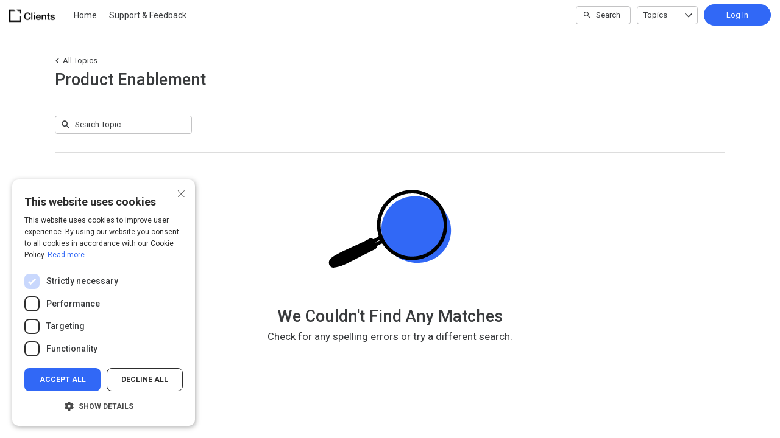

--- FILE ---
content_type: text/html; charset=utf-8
request_url: https://clients.intellum.com/student/catalog/list?category_ids=35550-certification
body_size: 14360
content:

<!DOCTYPE html>
<html class="" lang="en" dir="ltr" data-timezone="America/New_York">
<head>

<script>
  window.Intellum = {
    ...window.Intellum,
    accountName: 'Intellum',
    accountFullDomain: 'https://experience.intellum.com/',
    datepickerI18n: {
      previousMonth: "Previous Month",
      nextMonth: "Next Month",
      weekdays: ["Sunday","Monday","Tuesday","Wednesday","Thursday","Friday","Saturday"],
      weekdaysShort: ["Sun","Mon","Tue","Wed","Thu","Fri","Sat"],
      months: ["January","February","March","April","May","June","July","August","September","October","November","December"],
    },
    i18nStrings: {
      add_text_here: "Add text here",
      in_days: "in {{COUNT}} days",
      in_hours: "in {{COUNT}} hours",
      in_minutes: "in {{COUNT}} minutes",
      in_one_hour: "in 1 hour",
      in_one_minute: "in 1 minute",
      item_dropped: "\"{{ITEM NAME}}\" dropped at position {{POSITION}} of {{TOTAL ITEMS}}.",
      item_grabbed: "\"{{ITEM NAME}}\" grabbed. Current position: {{POSITION}} of {{TOTAL ITEMS}}. Use up and down keys to move the item, space bar to drop it, Escape to cancel.",
      item_move_canceled: "Move of \"{{ITEM NAME}}\" canceled.",
      item_moved_to_position: "\"{{ITEM NAME}}\" moved to position {{POSITION}} of {{TOTAL ITEMS}}.",
      item_moved_to_position_in_list: "\"{{ITEM NAME}}\" moved to position {{POSITION}} of {{TOTAL ITEMS}} in \"{{LIST NAME}}.\"",
      live_now: "LIVE NOW",
      loading: "Loading...",
      processing_ellipsis: "Processing...",
      remove: "Remove",
      removing_ellipsis: "Removing...",
      saving_ellipsis: "Saving...",
      search_results: "Search Results",
      showing_item_position_of_total: "Showing item {{POSITION}} of {{TOTAL ITEMS}}",
      start_creating_content: "Start creating content",
      there_was_a_problem_getting_your_updates: "There was a problem in getting your updates.",
      tomorrow: "tomorrow",
      topicsSuggestionEmpty: "Sorry. We've run out of suggested topics.",
      topicsSelectionEmpty: "No topics have been assigned to this activity.",
      topicsFollowedSelectionEmpty: "No topics have been followed yet.",
      upload_canceled: "The upload was canceled.",
      uploadfile_no_file_selected: "No file selected",
      uploadfile_uploading_msg: "Uploading {{FILENAME}}",
      uploadfile_error_format_msg: "{{FILENAME}} is not the correct file type. Please try again.",
      uploadfile_error_size_coursefile_msg: "{{FILENAME}} is too large. Size limit: 10MB for images, 3GB for videos and audio.",
      uploadfile_error_size_msg: "{{FILENAME}} is too big. Please try again.",
      uploadfile_error_msg: "There was a problem uploading {{FILENAME}}. Please try again.",
      uploading_ellipsis: "Uploading...",
      use_menu_edit_html: "Use menu to edit HTML",
      when_datepicket_widget_appears: "When the datepicker widget appears, use arrow keys to navigate dates and select a date.",
    },
    mediumEditorI18n: {
      bold: "Bold",
      italic: "Italic",
      link: "Link",
      title: "Title",
      subtitle: "Subtitle",
      unorderedList: "Unordered List",
      orderedList: "Ordered List",
      quote: "Quote",
      linkPlaceholderText: "Paste or type a link...",
      save: "Save",
      close: "Close",
    },
    properties: {
      courseContentFileSizeConstraintsInMB: {
        image: 10485760,
        video: 3221225472,
        audio: 3221225472,
      },
    },
    translation_paths: {
        'ar': '/locales/ar.323d60976f9d702f62a3ff7b18f03c02.json',
        'bg': '/locales/bg.70b7da2983925282bd8b3e4202d97430.json',
        'bn': '/locales/bn.df42e26d8d7d682a14b77a118a263177.json',
        'cs': '/locales/cs.b4327fa234cd48daa158882b860951fc.json',
        'da': '/locales/da.3b2789e18fe35cec40772cf7de40e5e8.json',
        'de': '/locales/de.81ab4c625187679acfc78e2f4ca84d3f.json',
        'el': '/locales/el.bbeae768c694046763124a2ceb082fd6.json',
        'en-AU': '/locales/en-AU.7a755e736c7a666ab00ecfc0978f5019.json',
        'en-CA': '/locales/en-CA.f57632b3dbc06e348e72d28ae3868371.json',
        'en-GB': '/locales/en-GB.70de42eeb41fe7bbf7ff30637289af4a.json',
        'en-IN': '/locales/en-IN.1a51cc85c9790f0f76cac836e768565d.json',
        'en-SG': '/locales/en-SG.5d7fee976a914e26200eebbb51f6ccb1.json',
        'en': '/locales/en.f943cb8c220220eb484ed4182dd96e56.json',
        'es-419': '/locales/es-419.cb6c26927b67137a12fdbfa0aa0c4cdf.json',
        'es-MX': '/locales/es-MX.bd913511ee36f48072fb592345bd1709.json',
        'es': '/locales/es.7ffea485d5c3ab51727699872c483a50.json',
        'et': '/locales/et.54cfb6b6ab90af88048a924027b21707.json',
        'fi': '/locales/fi.e4b4e525086c5437473d6393a43c40d2.json',
        'fr-CA': '/locales/fr-CA.4a8f0cc50115ebec0d94381c94790c12.json',
        'fr': '/locales/fr.d00334e500485b27c41715cb0c564331.json',
        'he': '/locales/he.2a3a2cc45c094c595564dd1b0bba3162.json',
        'hi': '/locales/hi.7047f4dbb7cc27922e3992b5399647d9.json',
        'hr': '/locales/hr.2c1660e25d17a03b6d713789a303bd03.json',
        'hu': '/locales/hu.9de839e43a0eda5cb0cc977e34afe7b7.json',
        'id': '/locales/id.bc0ae2ee6a26ce83d4b7e4e05adc97f4.json',
        'it': '/locales/it.3d866070bad044d8c0eac2e92a202098.json',
        'ja': '/locales/ja.a94ddd7503e54f32dc945454aca9fe27.json',
        'kn': '/locales/kn.3a010ebdaf46878670bb49bb8b5eec00.json',
        'ko': '/locales/ko.212e04fd1df7897d03cdc419388771bc.json',
        'lt': '/locales/lt.7a4158890e57924b42f571fbccd9b03a.json',
        'lv': '/locales/lv.a3238d05a8a8b8aef339afd2ec8d1b8c.json',
        'mn': '/locales/mn.b586b510b686d70890f764f3ec1bd018.json',
        'mr': '/locales/mr.3f20e17387966b1ad1bc53e5dd7c34a6.json',
        'ms': '/locales/ms.5ca711adcc3cee1a19e9b0d2eb8af9d4.json',
        'my': '/locales/my.d0902b6c7d3f1821cd33cc65d3aa683f.json',
        'nb': '/locales/nb.1ddc6399628d388f38ebbf6a6e7ffde9.json',
        'nl': '/locales/nl.1800c92ba71bd987422e341781808a5b.json',
        'pl': '/locales/pl.161e29720bdd3cdd5d681b7fee325c14.json',
        'pt-BR': '/locales/pt-BR.a3ab477bdba1025a8addeb2fda8950ed.json',
        'pt-PT': '/locales/pt-PT.425d917e2d611de201e0340200289264.json',
        'ro': '/locales/ro.aa26c02ba4d2b2e959432879ad4e1a41.json',
        'ru': '/locales/ru.54af1deb2c9999b62020a75d8f2fbae4.json',
        'si': '/locales/si.60789db3a38786f6bd167e9763a48378.json',
        'sk': '/locales/sk.1a1ac5fde4f38dd92e330015e53189ad.json',
        'sl': '/locales/sl.528b699fc1dfc7702e47919a968aa1a5.json',
        'sr-Cyrl': '/locales/sr-Cyrl.8e67b2e679d288730a04d3ac37ae8a66.json',
        'sr-Latn': '/locales/sr-Latn.00a94fe8507846d7bd9bee2772bf4c54.json',
        'sv': '/locales/sv.863617c9f0c028c84472d3165376e39d.json',
        'ta': '/locales/ta.b6912ceb49cb6e1e05bc34084057f899.json',
        'te': '/locales/te.bb90793da91b6b0de705c5818932912c.json',
        'th': '/locales/th.add12f602b0ce18b504297fef4e2fad8.json',
        'tr': '/locales/tr.b429189f141fe4f6984a204577a39871.json',
        'uk': '/locales/uk.a104cc9a3df26f99d75163f5093bec86.json',
        'vi': '/locales/vi.e3933d85b05e6913cbd2dfe2874d26df.json',
        'zh-CN': '/locales/zh-CN.9367fe120b271548385814eb794106cd.json',
        'zh-TW': '/locales/zh-TW.1137ada0a4343b7a7aaa9e2b819042aa.json',
    },
  };
</script>



  <meta http-equiv="X-UA-Compatible" content="IE=edge">
  <link rel="icon" type="image/png" href="https://cdn.exceedlms.com/uploads/organizations/favicons/3323/small/favicon-new.png?1660078036&amp;Policy=eyJTdGF0ZW1lbnQiOlt7IlJlc291cmNlIjoiaHR0cHM6Ly9jZG4uZXhjZWVkbG1zLmNvbS91cGxvYWRzL29yZ2FuaXphdGlvbnMvZmF2aWNvbnMvMzMyMy9zbWFsbC9mYXZpY29uLW5ldy5wbmc~MTY2MDA3ODAzNiIsIkNvbmRpdGlvbiI6eyJEYXRlTGVzc1RoYW4iOnsiQVdTOkVwb2NoVGltZSI6MTc2ODQ4MTQ0NH19fV19&amp;Signature=PzjfFslVwHD0OVv2SOQ6UZLRQqqAI~a2eVIRTqfdhpufH2z4q~AFJC32aaXcX7L3DEgfyOq4Fspy4yQ3-EYKXnm7AseeY8zUjGe7rc2EWYAiGqBxgB5t51912MSYCjFWo0epGkOK5EgrwAY3Q3ooYtiBhFW2vAjgwZSXtZQ5Nm3qBRzg3FH54jAVN2NTOd5Kb9NJyFanvDx5LumZJ2fHViz6m-jVNoZlT1GW~NtHrNlmJf4tUwdWLsE-YH0b3qGyIHnoLI6WNbnF~wYZEktnwSTmNmp4~2dTq8IFZD8YRW86XUGJ-Y~nKxRI6IpORj09bdZ2zfnEjV5NGEKhxCtYDQ__&amp;Key-Pair-Id=APKAJINUZDMKZJI5I6DA" sizes="16x16">
  <link rel="icon" type="image/png" href="https://cdn.exceedlms.com/uploads/organizations/favicons/3323/medium/favicon-new.png?1660078036&amp;Policy=[base64]&amp;Signature=R8H37oriLh3xu71~-2C-jB5zdftkak99DghXMUJnod7MITqBjYw2HVMSyxS5w1jtZ4Rp6j11HHvGvKFiMW-ir9rfxHsr7thAi3mzUFyqsCDbgGP~ss-nJ1zKO55PYnTQG8NGnCGyvv1Xd40wBn4mhnfowPfRdsMQA1dK4tbeATrieubOv2Obj3DqHdD6ffBrKspHwuUABmx9nSnaH2wFbJvbQhT2TBFzY8ndfOYX8WGtgiLvtQjRj35yYCL3wEMqeJmpZDP~iZ8v5FfXRTLOdUfKX~YESdsXshS~cV~gzQAWgflvMS11VGjVhK6zmJrV7hCGHkRBPWOoXSiluzH1Ig__&amp;Key-Pair-Id=APKAJINUZDMKZJI5I6DA" sizes="32x32">
  <link rel="icon" type="image/png" href="https://cdn.exceedlms.com/uploads/organizations/favicons/3323/large/favicon-new.png?1660078036&amp;Policy=eyJTdGF0ZW1lbnQiOlt7IlJlc291cmNlIjoiaHR0cHM6Ly9jZG4uZXhjZWVkbG1zLmNvbS91cGxvYWRzL29yZ2FuaXphdGlvbnMvZmF2aWNvbnMvMzMyMy9sYXJnZS9mYXZpY29uLW5ldy5wbmc~MTY2MDA3ODAzNiIsIkNvbmRpdGlvbiI6eyJEYXRlTGVzc1RoYW4iOnsiQVdTOkVwb2NoVGltZSI6MTc2ODQ4MTQ0NH19fV19&amp;Signature=ZtPc7arfaqNeFKiN8cLYYSZEDBgNpHAUqcizBJ~Z7~SUv3fbMZhYm1YB4mHHDg5admyxpNJwWbvx0bVX2lJd2d4NWZXvo7uvmCAEQZo77gVzSeKGfFsj7pUu2OMSsNYQLDFEjehyi0yaWWhI-Opb2eZ~WlSzyHgUR9dK5LyGNG9avVFSp9cj1uSezqsVcIlGkXCla9DO6q6tBhC60opE2wiVAUY-zh~4n16ImATBRJRRpW4dtvGt-FmHlwUbNbj5Dxql4LLIak7CRr05386eq7krTf6YuOv6ezxtj~mIV8nJeQSUwIm6qc0rido1c~BVVMhOz~9oBT8f19DosJqgjg__&amp;Key-Pair-Id=APKAJINUZDMKZJI5I6DA" sizes="96x96">

  <meta charset="utf-8" />
  

    <meta name="viewport" content="width=device-width, initial-scale=1.0" />
    <meta name="apple-mobile-web-app-capable" content="yes">
    <meta name="apple-mobile-web-app-status-bar-style" content="white">


    <meta name="apple-itunes-app" content="app-id=1087150865, app-argument=https://clients.intellum.com/student/catalog/list" />
    <link rel="manifest" href="/manifest.json" />






      <title>Product Enablement : Intellum</title>



    <meta content="https://exceed-primary-production-main.s3.amazonaws.com/uploads/organizations/branding_logos/3323/full/clients_logo_copy.png" property="og:image" />


  <link rel="stylesheet" href="https://fonts.googleapis.com/css?family=Roboto:100,100i,300,300i,400,400i,500,500i,700,700i%7CLora:regular,italic,700,700i&subset=latin-ext" media="all" />

  <link rel="stylesheet" href="/assets/default/all-0e760bdd0d303098a0ebe43138d1e01a707f8e98dc7bbe196a60bc7cdb772040.css" media="all" />
  <link rel="stylesheet" href="/theme/3323-client-experience/1768405521/styles.css" media="all" />
  

  <meta name="csrf-param" content="authenticity_token" />
<meta name="csrf-token" content="leASjLehzxQo/bdXXajluauWdLRsb6zf5XeeFt5qge+LeviPK5xmdW+UP9QItWfdmGB3VpaDNQkULHrbjKsxoA==" />

  

  

  <script>
    window.dataLayer = window.dataLayer || [];
    window.dataLayer.push(
      {'user_id': null}
    );
    window.dataLayer.push({'cluster': "primary"});
    window.dataLayer.push({'environment': "production"})
</script>

  <script>
    window.IntellumDataLayer = window.IntellumDataLayer || {"account":{"id":1161,"name":"Intellum"},"organization":{"id":3323,"code":"","name":"Client Experience"},"user":null,"course":null,"course_session":null,"enrollment":null,"page_type":"search_result_page","search":{"results":0}};
</script>

  
  <script>
//<![CDATA[
window.gon={};gon.page_entity={"page_type":"search_result_page","inline_search":0,"search_query":null};
//]]>
</script>
  <script async="1">

      function getCookie(name) {
        const value = `; ${document.cookie}`;
        const parts = value.split(`; ${name}=`);
        if (parts.length === 2) return parts.pop().split(';').shift();
      }

      function trackLinkClick(element) {
        snowplow('trackSelfDescribingEvent' + trackersToUse, {
          event: {
            schema: "iglu:com.intellum/link_click/jsonschema/1-0-0",
            data: {
              link_name: element.dataset.objectName || 'unnamed_link',
              link_title: element.dataset.objectTitle || (element.innerText || element.textContent).trim(),
              link_href: element.href
            }
          }
        })
      }

      function trackButtonClick(element) {
        snowplow('trackSelfDescribingEvent' + trackersToUse, {
          event: {
            schema: "iglu:com.intellum/button_click/jsonschema/1-0-0",
            data: {
              button_name: element.dataset.objectName || 'unnamed_button',
              button_title: element.dataset.objectTitle || (element.innerText || element.textContent).trim()
            }
          }
        })
      }

      (function (p, l, o, w, i, n, g) {
        if (!p[i]) {
          p.GlobalSnowplowNamespace = p.GlobalSnowplowNamespace || [];
          p.GlobalSnowplowNamespace.push(i);
          p[i] = function () {
            (p[i].q = p[i].q || []).push(arguments);
          };
          p[i].q = p[i].q || [];
          n = l.createElement(o);
          g = l.getElementsByTagName(o)[0];
          n.async = 1;
          n.src = w;
          g.parentNode.insertBefore(n, g);
        }
      })(
        window,
        document,
        "script",
        "/assets/snowplow/sp-001e8f5f3fd0505bcecf97203bd6a99b1633754ba364a4194b154bd8f90996ba.js",
        "snowplow"
      )

      snowplow("newTracker", "production-sp-production", "https://collector.intellumanalytics.com", {
        appId: "Primary-1161",
        platform: 'web',
        cookieSameSite: 'Lax',
        cookieSecure: true,
        discoverRootDomain: true,
        bufferSize: 1
      })

      snowplow("newTracker", "snowcat-production", "https://collector.staging.intellumanalytics.com", {
        appId: "Primary-1161",
        platform: 'web',
        cookieSameSite: 'Lax',
        cookieSecure: true,
        discoverRootDomain: true,
        bufferSize: 1
      })

      var context = [
        {
          schema: "iglu:com.intellum/page/jsonschema/1-0-7",
          data: Object.assign({}, gon.page_entity, {"is_embedded": (window === window.parent) ? false : true})
        },
        {
          schema: "iglu:com.intellum/account/jsonschema/1-0-1",
          data: {
            cluster_name: "Primary",
            account_id: 1161
          }
        },
        {
          schema: "iglu:com.intellum/user/jsonschema/1-0-2",
          data: {
            tracking_id: getCookie("tid") || null,
            user_id: null,
            organization_id: null
          }
        },
        {
          schema: "iglu:com.intellum/application/jsonschema/1-0-1",
          data: {
            application: "exceed",
            env: "production"
          }
        }
      ]

      snowplow('setUserId', null)
      snowplow('addGlobalContexts', context)

      var trackersToUse = ":production-sp-production;snowcat-production"

      function trackVideos() {
        videos = document.querySelectorAll('video')
        videos_arr = Array.from(videos)
        percent_bucket_size = 10
        videos_completed_percentage = {}

        function trackVideoUsage(video, videos_completed_percentage, percent_bucket_size) {
          totalLength = video.duration
          percentageCompleted = (video.currentTime / totalLength) * 100
          percentageCompletedRatio = Math.floor(percentageCompleted / percent_bucket_size)

          if (!videos_completed_percentage[video.id].has(percentageCompletedRatio)) {
            snowplow('trackSelfDescribingEvent' + trackersToUse, {
              event: {
                schema: "iglu:com.intellum/video_track/jsonschema/1-0-0",
                data: {
                  percentage_completed_bucket: percentageCompletedRatio * percent_bucket_size,
                  video_id: video.id,
                  percentage_completed: Math.floor(percentageCompleted),
                  video_size_in_s: Math.floor(video.duration),
                  video_current_time_in_s: Math.floor(video.currentTime)
                }
              }
            })
            videos_completed_percentage[video.id].add(percentageCompletedRatio)
          }
        }

        videos_arr.forEach(video => {
          if (video.id) {
            video.ontimeupdate = function () {
              if (!videos_completed_percentage[video.id]) {
                videos_completed_percentage[video.id] = new Set()
              }
              trackVideoUsage(video, videos_completed_percentage, percent_bucket_size)
            }
          }
        })
      }

      snowplow("enableActivityTracking" + trackersToUse, { // The enableActivityTracking method must be called before the trackPageView method (https://docs.snowplowanalytics.com/docs/collecting-data/collecting-from-own-applications/javascript-trackers/javascript-tracker/javascript-tracker-v3/tracking-events/#activity-tracking-page-pings)
        minimumVisitLength: 10,
        heartbeatDelay: 10
      })

      snowplow('trackPageView' + trackersToUse, {})
      snowplow('enableErrorTracking' + trackersToUse, {})
      snowplow('enableFormTracking' + trackersToUse, {})

      document.addEventListener('DOMContentLoaded', function() {
        // Track clicks on buttons
        buttons = document.getElementsByTagName("button")
        button_arr = Array.from(buttons)
        button_arr.forEach(element => {
          element.addEventListener("click", function () {
            snowplow('trackSelfDescribingEvent' + trackersToUse, {
              event: {
                schema: "iglu:com.intellum/button_click/jsonschema/1-0-0",
                data: {
                    button_name: element.dataset.objectName || 'unnamed_button',
                    button_title: (element.innerText || element.textContent).trim()
                }
              }
            })
          })
        })

        // Track clicks on links
        links = document.getElementsByTagName("a")
        links_arr = Array.from(links)
        links_arr.forEach(element => {
          element.addEventListener("click", function () {
            snowplow('trackSelfDescribingEvent' + trackersToUse, {
              event: {
                schema: "iglu:com.intellum/link_click/jsonschema/1-0-0",
                data: {
                  link_name: element.dataset.objectName || 'unnamed_link',
                  link_title: (element.innerText || element.textContent).trim(),
                  link_href: element.href
                }
              }
            })
          })
          element.addEventListener("auxclick", function () {
            snowplow('trackSelfDescribingEvent' + trackersToUse, {
              event: {
                schema: "iglu:com.intellum/link_click/jsonschema/1-0-0",
                data: {
                  link_name: element.dataset.objectName || 'unnamed_link',
                  link_title: (element.innerText || element.textContent).trim(),
                  link_href: element.href
                }
              }
            })
          })
        })

        // Track video usage
        trackVideos()

        // Track catalog cards impressions
        if (gon.page_entity && gon.page_entity["page_type"] == 'homepage') {
          prevVisibleCatalogCards = new Set()
          maxChecks = 20
          checkInterval = 5000
          currentCheck = 0

          function checkNewCatalogCards(prevVisibleCatalogCards) {
            catalogCards = Array.from(document.getElementsByClassName("catalogcards"))
            catalogCards.forEach((el, index) => {
              if (el.getElementsByTagName("h2")[0]) {
                title = el.getElementsByTagName("h2")[0].innerText
                courses = Array.from(el.getElementsByClassName("catalogcard"))
                  .map(el => {
                    return {
                      course_id: parseInt(el.dataset.courseId, 10),
                      course_type: el.dataset.courseType
                    }
                  })
                  .filter(el => !isNaN(el["course_id"]))

                if (courses.length != 0 && !prevVisibleCatalogCards.has(title)) {
                  snowplow('trackSelfDescribingEvent' + trackersToUse, {
                    event: {
                      schema: "iglu:com.intellum/gallery_impression/jsonschema/1-0-0",
                      data: {
                        title: title,
                        gallery_position: index,
                        results: courses
                      }
                    }
                  })
                  prevVisibleCatalogCards.add(title)
                }
              }
            })
          }
          checkNewCatalogCards(prevVisibleCatalogCards)
          const catalogCheckInterval = setInterval(function() {
            checkNewCatalogCards(prevVisibleCatalogCards)
            if (currentCheck > maxChecks) {
              clearInterval(catalogCheckInterval)
            }
            currentCheck += 1
          }, checkInterval)
        }

        if (gon.page_entity && gon.page_entity["page_type"] == 'search_result_page') {
          searchList = document.getElementsByTagName("exceed-filter-content")[0]
          if (searchList != undefined) {
            courses = Array.from(searchList.getElementsByTagName("article")).map(x => {
              return {
                course_id: parseInt(x.dataset.courseId, 10),
                course_type: x.dataset.courseType
              }
            })
            snowplow('trackSelfDescribingEvent' + trackersToUse, {
              event: {
                schema: "iglu:com.intellum/search_impression/jsonschema/1-0-2",
                data: {
                  search_query: gon.page_entity["search_query"],
                  results: courses
                }
              }
            })
          }
        }

      }, false)
  </script>


    <script async src="https://www.googletagmanager.com/gtag/js?id=G-1FF4L8T80L"></script>
    <script>
      window.dataLayer = window.dataLayer || [];
      function gtag(){dataLayer.push(arguments);}
      gtag('js', new Date());

      gtag('config', 'G-1FF4L8T80L');
    </script>

  <!-- Intellum GA4 script -->
  <script async src="https://www.googletagmanager.com/gtag/js?id=G-9QZZZPK0JH"></script>
  <script>
    window.dataLayer = window.dataLayer || [];
    function gtag(){dataLayer.push(arguments);}
    gtag('js', new Date());

    gtag('config', 'G-9QZZZPK0JH');
  </script>

  <script>
    window.ga=window.ga||function(){(ga.q=ga.q||[]).push(arguments)};ga.l=+new Date;
          ga('create', 'UA-45326746-10', 'auto');
          ga('send', 'pageview');

        ga('create', 'UA-45326746-3', 'auto', {'name': 'intellumTracker'});
    ga('intellumTracker.set', 'anonymizeIp', true);
    ga('intellumTracker.send', 'pageview');
  </script>
  <script type="text/javascript" async src='https://www.google-analytics.com/analytics.js'></script>




  

  




    <script type="text/javascript" charset="UTF-8" src="//cdn.cookie-script.com/s/75e27f41150e6a168660c763c543e663.js"></script>
  
</head>

<body class="body--logged-out" data-controller="catalogs" data-action="list">

  

  


  <a href="#main" class="skip2content">
    Skip to main content
  </a>
      



<div class="appheader appheader--exceed u-org--header">

    
<div class="appheader__navigation">

  <div class="appheader__section appheader__section--title u-org--header">

      <exceed-nav-menu trigger-el-selector=".appheader__button--appnavmobile" menu-el-selector=".appnav--mobile" menu-visible-class="appnav--mobilevisible" option-el-selector=".navmenu__option">
        <button type="button" class="appheader__button appheader__button--appnavmobile u-org--header" aria-label="Toggle Navigation">
          <svg xmlns="http://www.w3.org/2000/svg" viewBox="0 0 24 24" aria-hidden="true" class="appheader__icon" focusable="false">
  <path aria-hidden="true" d="M0 0h24v24H0V0z" fill="none"></path>
  <path aria-hidden="true" d="M3 18h18v-2H3v2zm0-5h18v-2H3v2zm0-7v2h18V6H3z" fill="currentColor"></path>
</svg>

        </button>

        <nav class="appnav appnav--mobile">
            <div class="appheader__categories appheader__categories--mobile">
              <div class="appheader__categoriesbuttoncontainer--mobile navmenu__option">
                <button name="button" type="button" class="button button--toggle appheader__categoriesbutton appheader__categoriesbutton--mobile" data-trigger="modal.open" data-trigger-target="mobile-categories-menu-modal">
                  Topics
                  <svg xmlns="http://www.w3.org/2000/svg" viewBox="0 0 24 24" aria-hidden="true" class="button__icon button__icon--toggle" focusable="false">
  <g fill="currentColor" aria-hidden="true">
    <path d="M18.6,16.4L12,9.8l-6.6,6.6L4,15l8-8l8,8L18.6,16.4z"></path>
  </g>
</svg>

</button>              </div>
            </div>

          <ul class="appnav__list--mobile">
              <li class="navmenu__listitem--mobile navmenu__option">
      <a class="appnav__link appnav__link--mobile" href="/student/catalog">
          <svg xmlns="http://www.w3.org/2000/svg" viewBox="0 0 24 24" aria-hidden="true" class="appnav__icon appnav__icon--left" focusable="false">
  <g aria-hidden="true" fill="currentColor">
    <path d="M12,5.69l5,4.5V18h-2v-5c0-0.552-0.448-1-1-1h-4c-0.552,0-1,0.448-1,1v5H7v-7.81L12,5.69 M11.666,3.301l-8.697,7.827   C2.628,11.435,2.845,12,3.303,12H5v7c0,0.552,0.448,1,1,1h4c0.552,0,1-0.448,1-1v-5h2v5c0,0.552,0.448,1,1,1h4c0.552,0,1-0.448,1-1   v-7h1.697c0.458,0,0.675-0.565,0.334-0.872l-8.697-7.827C12.144,3.13,11.856,3.13,11.666,3.301z"></path>
  </g>
</svg>

          <span class="appnav__label">
            Home
          </span>
</a></li>  <li class="navmenu__listitem--mobile navmenu__option">
      <a class="appnav__link appnav__link--mobile" href="/student/catalog/list?category_ids=20421-support-feedback">
          <svg xmlns="http://www.w3.org/2000/svg" viewBox="0 0 24 24" aria-hidden="true" class="appnav__icon appnav__icon--left" focusable="false">
  <g aria-hidden="true" fill="currentColor">
    <path d="M22,12c0-2.243-0.753-4.31-2.007-5.981c0.33-0.573,0.275-1.307-0.215-1.797c-0.49-0.49-1.224-0.545-1.797-0.215   C16.31,2.753,14.243,2,12,2S7.69,2.753,6.019,4.007c-0.573-0.33-1.307-0.275-1.797,0.215c-0.49,0.49-0.545,1.224-0.215,1.797   C2.753,7.69,2,9.757,2,12s0.753,4.31,2.007,5.981c-0.33,0.573-0.275,1.307,0.215,1.797c0.49,0.49,1.224,0.545,1.797,0.215   C7.69,21.247,9.757,22,12,22s4.31-0.753,5.981-2.007c0.573,0.33,1.307,0.275,1.797-0.215c0.49-0.49,0.545-1.224,0.215-1.797   C21.247,16.31,22,14.243,22,12z M18.621,16.5l-1.461-1.461C17.689,14.146,18,13.109,18,12s-0.311-2.146-0.84-3.039L18.621,7.5   C19.491,8.781,20,10.329,20,12S19.491,15.219,18.621,16.5z M14.121,14.121c-0.396,0.396-0.502,0.955-0.362,1.459   C13.227,15.841,12.636,16,12,16s-1.227-0.159-1.76-0.419c0.14-0.504,0.035-1.063-0.362-1.459c-0.396-0.396-0.955-0.502-1.459-0.362   C8.159,13.227,8,12.636,8,12s0.159-1.227,0.419-1.76c0.504,0.14,1.063,0.035,1.459-0.362c0.396-0.396,0.502-0.955,0.362-1.459   C10.773,8.159,11.364,8,12,8s1.227,0.159,1.76,0.419c-0.14,0.504-0.034,1.063,0.362,1.459s0.955,0.502,1.459,0.362   C15.841,10.773,16,11.364,16,12s-0.159,1.227-0.419,1.76C15.076,13.62,14.518,13.725,14.121,14.121z M16.5,5.379L15.039,6.84   C14.146,6.311,13.109,6,12,6S9.854,6.311,8.961,6.84L7.5,5.379C8.781,4.509,10.329,4,12,4S15.219,4.509,16.5,5.379z M5.379,7.5   L6.84,8.961C6.311,9.854,6,10.891,6,12s0.311,2.146,0.84,3.039L5.379,16.5C4.509,15.219,4,13.671,4,12S4.509,8.781,5.379,7.5z    M7.5,18.621l1.461-1.461C9.854,17.689,10.891,18,12,18s2.146-0.311,3.039-0.84l1.461,1.461C15.219,19.491,13.671,20,12,20   S8.781,19.491,7.5,18.621z"></path>
  </g>
</svg>

          <span class="appnav__label">
            Support &amp; Feedback
          </span>
</a></li>

          </ul>

        </nav>
      </exceed-nav-menu>

      <a class="appheader__titlelink u-org--header" href="/"><img class="appheader__titleimage" alt="Intellum" src="https://cdn.exceedlms.com/uploads/organizations/branding_logos/3323/full/clients_logo_copy.png?1603135797&amp;Policy=[base64]&amp;Signature=eKgN-B9d7kjPK1wuLjad7a3SihCixRgyBdaOnS4mY9gbpLJQB-QDatVRUgkcOQlD~mUo53ndpkd3wpuCz7FgvIijSSrKaSAxBGwj5ALHnlkoEcUmcvigdxZthXyoei4tTVvL72P0~T0BR~Qeac9wfq1nRX-9KsE7~RX~nwxGLKvhMBp6uFJbSwkWSVteghebRqjn8DVn8LwlR0ZpYvMRedwD358oylN1KhLmZzt43X~AwpD75HzErqti4czyk34IRSJteVfyf2~8i3wY7lzyO2~LWyZwHWduVTDsFrOPAA2mG1-Z8FDrbbj0CKH6Halnap77~szhIVPTiqd80Bw0EA__&amp;Key-Pair-Id=APKAJINUZDMKZJI5I6DA" /></a>

      <nav class="appnav appnav--text">
        <exceed-nav-text>
          <ul class="appnav__list">
                <li class="appnav__listitem appnav__listitem--text">
      <a class="appnav__link appnav__link--text u-org--header u-orgcolor--borderhover" href="/student/catalog">
          Home
</a></li>  <li class="appnav__listitem appnav__listitem--text">
      <a class="appnav__link appnav__link--text u-org--header u-orgcolor--borderhover" href="/student/catalog/list?category_ids=20421-support-feedback">
          Support &amp; Feedback
</a></li>
              <li class="appnav__listitem" hidden>
                <exceed-nav-menu class="navmenu">
                  <button name="button" type="button" role="button" class="appnav__link appnav__link--more navmenu__trigger u-org--header" aria-haspopup="true" aria-expanded="false" aria-label="More">
                      <svg xmlns="http://www.w3.org/2000/svg" viewBox="0 0 18 18" aria-hidden="true" class="appnav__icon" focusable="false">
  <g fill="currentColor" aria-hidden="true">
    <path d="M9,6c0.825,0,1.5-0.675,1.5-1.5S9.825,3,9,3S7.5,3.675,7.5,4.5S8.175,6,9,6z M9,7.5C8.175,7.5,7.5,8.175,7.5,9s0.675,1.5,1.5,1.5s1.5-0.675,1.5-1.5S9.825,7.5,9,7.5z M9,12c-0.825,0-1.5,0.675-1.5,1.5S8.175,15,9,15s1.5-0.675,1.5-1.5     S9.825,12,9,12z"></path>
  </g>
</svg>

</button>                  <ul class="appnav__sublist navmenu__menu"></ul>
                </exceed-nav-menu>
              </li>
          </ul>
</exceed-nav-text>      </nav>
  </div>

  <div class="appheader__section u-org--header">
        <exceed-nav-menu class="appheader__search"
          trigger-el-selector=".appheader__searchbutton"
          blur-trigger-el-selector=".appsearch__backdrop"
          menu-el-selector=".appheader__searchmenu"
          menu-visible-class="appheader__searchmenu--visible"
          trigger-active-class="appheader__searchbutton--active"
          dynamic-content-container-selector=".appsearch__recommendations"
          dynamic-content-endpoint="/student/catalog/recommend_for_user"
          is-dynamic-content-delayed="true"
        >
          <button
            class="button button--toggle appheader__searchbutton u-org--header"
            aria-haspopup="true"
            aria-expanded="false"
            data-object-name="header_search"
          >
            <svg xmlns="http://www.w3.org/2000/svg" viewBox="0 0 24 24" aria-hidden="true" class="appheader__icon appheader__icon--searchbuttonicon appheader__searchbuttonicon--inactive" focusable="false">
  <path aria-hidden="true" d="M15.5 14h-.79l-.28-.27C15.41 12.59 16 11.11 16 9.5 16 5.91 13.09 3 9.5 3S3 5.91 3 9.5 5.91 16 9.5 16c1.61 0 3.09-.59 4.23-1.57l.27.28v.79l5 4.99L20.49 19l-4.99-5zm-6 0C7.01 14 5 11.99 5 9.5S7.01 5 9.5 5 14 7.01 14 9.5 11.99 14 9.5 14z" fill="currentColor"></path>
  <path aria-hidden="true" d="M0 0h24v24H0V0z" fill="none"></path>
</svg>

            <svg xmlns="http://www.w3.org/2000/svg" viewBox="0 0 16 16" aria-hidden="true" class="appheader__icon appheader__icon--searchbuttonicon appheader__searchbuttonicon--active" focusable="false">
  <g fill="currentColor" aria-hidden="true">
    <path d="M8 0.5C3.8525 0.5 0.5 3.8525 0.5 8C0.5 12.1475 3.8525 15.5 8 15.5C12.1475 15.5 15.5 12.1475 15.5 8C15.5 3.8525 12.1475 0.5 8 0.5ZM11.75 10.6925L10.6925 11.75L8 9.0575L5.3075 11.75L4.25 10.6925L6.9425 8L4.25 5.3075L5.3075 4.25L8 6.9425L10.6925 4.25L11.75 5.3075L9.0575 8L11.75 10.6925Z"></path>
  </g>
</svg>

            <span class="appheader__searchbuttontext">Search</span>
          </button>
            <div class="appheader__searchmenu">
              <div class="appsearch appsearch--menu">
                <form class="appsearch__form  appsearch__form--menu" action="/student/catalog/list">
                  <input type="search" name="search" id="app-search"
                    class="appsearch__input"
                    placeholder="Search..."
                    value=""
                    aria-label="Search"
                    data-search-path="/student/catalog/list"
                    data-is-menu-focus="true"
                  />
                </form>
                <div class="appsearch__recommendations"></div>
                <div class="appsearch__aicta" id="search-intellum-ai-cta"></div>
                <script src="/vite/assets/packs/react_search_ai_cta.js-CfnUmp6x.js" crossorigin="anonymous" type="module"></script><link rel="modulepreload" href="/vite/assets/find-BjUKSeOk.js" as="script" crossorigin="anonymous">
<link rel="modulepreload" href="/vite/assets/toNumber-DNNHRHnX.js" as="script" crossorigin="anonymous">
<link rel="modulepreload" href="/vite/assets/intellumAiCta-B6ico7ZS.js" as="script" crossorigin="anonymous">
<link rel="modulepreload" href="/vite/assets/jsx-runtime-DNGZQ4GM.js" as="script" crossorigin="anonymous">
<link rel="modulepreload" href="/vite/assets/hmr-CONV7p6X.js" as="script" crossorigin="anonymous">
<link rel="modulepreload" href="/vite/assets/index-C75_h0qM.js" as="script" crossorigin="anonymous">
<link rel="modulepreload" href="/vite/assets/_commonjsHelpers-BosuxZz1.js" as="script" crossorigin="anonymous">
<link rel="modulepreload" href="/vite/assets/index-5scRru-l.js" as="script" crossorigin="anonymous">
<link rel="modulepreload" href="/vite/assets/index-CLM_5g_X.js" as="script" crossorigin="anonymous">
<link rel="modulepreload" href="/vite/assets/index-ClYKNXIe.js" as="script" crossorigin="anonymous">
<link rel="modulepreload" href="/vite/assets/index-DRH4qILr.js" as="script" crossorigin="anonymous">
<link rel="modulepreload" href="/vite/assets/debounce-dBfdQ0Aw.js" as="script" crossorigin="anonymous"><link rel="stylesheet" href="/vite/assets/find-B2NhsXob.css" media="screen" />
<link rel="stylesheet" href="/vite/assets/intellumAiCta-B0e3HOo-.css" media="screen" />
              </div>
              <div class="appsearch__backdrop"></div>
            </div>
       </exceed-nav-menu>

      <exceed-nav-menu class="appheader__categories" trigger-el-selector=".button--toggle" menu-el-selector=".categoriesmenu" menu-visible-class="categoriesmenu--visible">
        <button name="button" type="button" class="button button--toggle appheader__categoriesbutton u-org--header" aria-haspopup="true" aria-expanded="false" data-object-name="topics_filter">
          Topics
          <svg xmlns="http://www.w3.org/2000/svg" viewBox="0 0 24 24" aria-hidden="true" class="button__icon button__icon--toggle" focusable="false">
  <g fill="currentColor" aria-hidden="true">
    <path d="M18.6,16.4L12,9.8l-6.6,6.6L4,15l8-8l8,8L18.6,16.4z"></path>
  </g>
</svg>

</button>        <div class="categoriesmenu">
  <section class="categoriesmenu__wrap">
    <div class="categoriesmenu__content">
        <div class="categoriesmenu__heading">
          <a href="/student/catalog/browse">All Topics</a>
        </div>
      <ul class="categoriesmenu__list">
          <li class="categoriesmenu__listitem">
                <a class="categoriesmenu__name" data-object-name="topic_list_item" href="/student/catalog/list?category_ids=37208-data-reporting">Data + Reporting</a>
          </li>
          <li class="categoriesmenu__listitem">
                <a class="categoriesmenu__name" data-object-name="topic_list_item" href="/student/catalog/list?category_ids=36277-certifications">Certifications</a>
          </li>
          <li class="categoriesmenu__listitem">
                <a class="categoriesmenu__name" data-object-name="topic_list_item" href="/student/catalog/list?category_ids=21521-get-started-with-evolve">Get Started with Evolve</a>
          </li>
          <li class="categoriesmenu__listitem">
                <a class="categoriesmenu__name" data-object-name="topic_list_item" href="/student/catalog/list?category_ids=42705-learn-legacy-evolve">Learn Legacy Evolve</a>
          </li>
      </ul>
      <ul class="categoriesmenu__list">
        <li class="categoriesmenu__listitem categoriesmenu__listitem--nosubitems">
          <a class="categoriesmenu__name" data-object-name="topic_list_item" href="/student/catalog/list">All Activities</a>
        </li>
      </ul>
    </div>
  </section>
</div>

      </exceed-nav-menu>

        
  <a href="https://clients.intellum.com/experience_sso">
    <button type="button" class="button button--primary button--appheader">Log In</button>
</a>

  </div>

</div>


    
</div>



  

  <main class="main main--student" id="main" data-save-state="scroll.y" data-reset-state="true">


      




<header class="categoryheader">
  <div class="categoryheader__content">



    <div class="categoryheader__title">
      <h1 class="u-headingpage" data-test-target=product-enablement>
        Product Enablement
      </h1>
    </div>

      <a class="categoryheader__backlink backlink" href="/student/catalog/browse">
        <svg xmlns="http://www.w3.org/2000/svg" viewBox="0 0 24 24" aria-hidden="true" class="backlink__icon" focusable="false">
  <g fill="currentColor" aria-hidden="true">
    <path d="M15.41,7.41,10.83,12l4.58,4.59L14,18,8,12l6-6Z"></path>
  </g>
</svg>

        All Topics
</a>


  </div>

  <div class="categoryheader__actions categoryheader__actions--withbacklink">
    
  </div>
</header>



<div class="main__header main__header--search">
  
</div>
<section class="main__content main__content--categories">
  <div class="filterlayout">
    <div class="filterlayout__heading filterlayout__heading--categories">

      <exceed-filter-counter class="a11y-atonly" text-property="counterA11yText" aria-live="assertive" aria-atomic="true">
        No results returned
      </exceed-filter-counter>

      <div class="filterlayout__mainheading filterlayout__mainheading--nofilters">
        <form id="topic-search-form" class="search" action="/student/catalog/list">
    <input type="hidden" name="inline_search" id="hidden-search-field-inline_search" value="true" autocomplete="off" />
    <input type="hidden" name="category_ids" id="hidden-search-field-category_ids" value="35550" autocomplete="off" />
    <input type="hidden" name="duration" id="hidden-search-field-duration" autocomplete="off" />
    <input type="hidden" name="difficulty" id="hidden-search-field-difficulty" autocomplete="off" />
    <input type="hidden" name="sort" id="hidden-search-field-sort" value="relevance_most_recent" autocomplete="off" />
    <input type="hidden" name="featured" id="hidden-search-field-featured" autocomplete="off" />
    <input type="hidden" name="course_type" id="hidden-search-field-course_type" value="all" autocomplete="off" />
    <input type="hidden" name="filter" id="hidden-search-field-filter" autocomplete="off" />
  <label for="topic-search" class="search__label">
    <span class="a11y-atonly">Search Topic</span>
    <svg xmlns="http://www.w3.org/2000/svg" viewBox="0 0 24 24" aria-hidden="true" class="search__icon" focusable="false">
  <g fill="currentColor" aria-hidden="true">
    <path d="M15.5,14h-0.79l-0.28-0.27C15.41,12.59,16,11.11,16,9.5C16,5.91,13.09,3,9.5,3S3,5.91,3,9.5S5.91,16,9.5,16   c1.61,0,3.09-0.59,4.23-1.57L14,14.71v0.79l5,4.99L20.49,19L15.5,14z M9.5,14C7.01,14,5,11.99,5,9.5S7.01,5,9.5,5S14,7.01,14,9.5   S11.99,14,9.5,14z"></path>
  </g>
</svg>

  </label>
  <input type="search" name="search" id="topic-search"
    class="search__input"
    placeholder="Search Topic"
    value=""
    data-search-path="/student/catalog/list"
  />
  <button type="submit" class="a11y-atonly">Submit</button>
</form>

      </div>
    </div>

    <div class="filterlayout__main">
      <exceed-filter-collector
        id="category-filter-collector"
        url-params='["category_ids", "search", "sort", "inline_search"]'
      >
      </exceed-filter-collector>

      <div class="filterlayout__content">

        <exceed-filter-content
          class="filtercontent filtercontent--fadetransition"
          id="category-filtered-content"
          filter-collector-id="category-filter-collector"
          method="xhr"
          xhr-url="/student/catalog/list?remote=true"
          xhr-error-text="No results"
          counter-selector="[data-counter-a11y-text]"
        >
          <div data-counter-a11y-text="No results returned">
    <div class="noresults noresults--underfilters" aria-hidden="true">
      <div class="noresults__image u-orgcolor--color">
        <svg xmlns="http://www.w3.org/2000/svg" viewBox="0 0 995 995" aria-hidden="true" focusable="false">
  <g fill="currentColor" aria-hidden="true">
		<path d="M677.509 721.8c-97.155-5.284-170.949-46.059-214.263-133.525-38.065-76.868-23.91-168.115 33.269-231.969 37.052-41.378 83.924-64.234 138.582-69.588 87.479-8.568 160.093 21.437 215 90.262 55.193 69.187 61.484 164.206 16.715 238.576-33.233 55.207-82.95 87.809-145.62 100.745-14.737 3.043-29.936 3.828-43.683 5.499z"></path>
	</g>
	<g aria-hidden="true">
		<path d="M640.293 242.992c57.9 1.846 107.808 19.152 150.615 55.529 46.141 39.209 72.642 89.4 79.287 149.091 7.331 65.839-10.992 124.765-54.271 175.377-36.986 43.251-84.066 68.647-140.047 77.389-53.062 8.286-102.886-2-149.292-28.582-30.568-17.506-55.41-41.407-75.245-70.517-5.743-8.43-5.744-8.371-14.957-3.554-5.866 3.068-11.758 6.1-17.737 8.935-4.251 2.018-7.137 4.671-7.884 9.71-.992 6.686-5.48 11.177-10.932 14.731-1.613.989-3.276 1.894-4.983 2.709-52.755 26.993-105.521 53.966-158.3 80.917-12.918 6.571-26.09 12.658-39.263 18.71-21.093 9.691-43.4 15.289-66.308 18.3-11.605 1.527-20.911-3.512-27.477-13.178-6.741-9.922-7.513-32.05 3.626-43.26 10.4-10.47 22.7-17.921 35.19-25.293 33.455-19.751 68.9-35.45 104.206-51.459 27.84-12.625 55.558-25.514 83.155-38.669 11.09-5.273 21.773-11.406 32.6-17.225 7.844-4.216 15.252-5.386 22.724 1.192 1.569 1.381 5.593 1.567 7.621.56 9.021-4.48 17.715-9.616 26.554-14.468 5.189-2.848 4.046-6.949 2.7-11.448-6.607-22.407-9.799-45.682-9.469-69.041.281-28.462 6.049-56.602 16.987-82.88 22.414-54.467 60.54-94.548 113.456-120.331 24.652-12.207 51.438-19.513 78.874-21.513 6.909-.48 13.788-1.279 18.57-1.732zm207.7 230.944c1.507-112.265-89.637-206.982-205.38-207.236-118.128-.254-206.666 95.353-206.953 205.945-.287 110.884 87.506 206.484 205.7 207.235 115.019.735 207.713-93.78 206.633-205.944zM432.16 571.14c-6.88.64-26.241 11.608-29.9 16.938 13.178-4.146 26.706-11.81 29.9-16.938z"></path>
	</g>
</svg>

      </div>
      <h2 class="noresults__heading noresults__heading--large">
        We Couldn&#39;t Find Any Matches
      </h2>
      <p class="noresults__text">
        Check for any spelling errors or try a different search.
      </p>
    </div>
</div>

        </exceed-filter-content>

      </div>
    </div>
  </div>
</section>




    <div class="dialog dialog--award" id="award-dialog"
         role="dialog"
         aria-hidden="true">
      <div class="dialog__content award dialog__content--removedefaults" role="document"></div>
    </div>

      <div class="dialog dialog--publiclogin" id="public-login-dialog"
           role="dialog"
           aria-hidden="true">
        <div class="dialog__content publiclogin " role="document"></div>
      </div>






      
<exceed-modal id="mobile-categories-menu-modal"
              class="modal "
              role="dialog"
              preserve-on-close="true"
              aria-hidden="true"
  >
  <section class="modal__content">

    
        <div class="categoriesmenu categoriesmenu--mobile">
  <section class="categoriesmenu__wrap">
    <div class="categoriesmenu__content">
        <div class="categoriesmenu__heading">
          <a href="/student/catalog/browse">All Topics</a>
        </div>
      <ul class="categoriesmenu__list">
          <li class="categoriesmenu__listitem">
                <a class="categoriesmenu__name" data-object-name="topic_list_item" href="/student/catalog/list?category_ids=37208-data-reporting">Data + Reporting</a>
          </li>
          <li class="categoriesmenu__listitem">
                <a class="categoriesmenu__name" data-object-name="topic_list_item" href="/student/catalog/list?category_ids=36277-certifications">Certifications</a>
          </li>
          <li class="categoriesmenu__listitem">
                <a class="categoriesmenu__name" data-object-name="topic_list_item" href="/student/catalog/list?category_ids=21521-get-started-with-evolve">Get Started with Evolve</a>
          </li>
          <li class="categoriesmenu__listitem">
                <a class="categoriesmenu__name" data-object-name="topic_list_item" href="/student/catalog/list?category_ids=42705-learn-legacy-evolve">Learn Legacy Evolve</a>
          </li>
      </ul>
      <ul class="categoriesmenu__list">
        <li class="categoriesmenu__listitem categoriesmenu__listitem--nosubitems">
          <a class="categoriesmenu__name" data-object-name="topic_list_item" href="/student/catalog/list">All Activities</a>
        </li>
      </ul>
    </div>
  </section>
</div>




      <footer>
        <button class="button button--link button--close modal__close" type="button" data-trigger="modal.close" data-trigger-target="mobile-categories-menu-modal" aria-label="Close">
          <svg xmlns="http://www.w3.org/2000/svg" viewBox="0 0 35 35" aria-hidden="true" class="btnicon" focusable="false">
  <g fill="currentColor" aria-hidden="true">
    <path d="M11.84,24.57 L24.57,11.84 L23.16,10.43 L10.43,23.16 z"></path>
    <path d="M10.43,11.84 L23.16,24.57 L24.57,23.16 L11.84,10.43 z"></path>
  </g>
</svg>

        </button>
      </footer>
  </section>
</exceed-modal>


    

    <exceed-modal-helper aria-live="polite"></exceed-modal-helper>


  </main>

  <script src="/assets/student/application-ac17f86fbbf1552abb04b983b07670e684e59320ba6cda4806190debc2667e38.js"></script>


  

  

  

    <footer id="page-footer" class="appfooter footer">
  <div class="appfooter__content footer__content">

        <p class="appfooter__item footer__item appfooter__item--legallinks">
          <a href="https://www.intellum.com/privacy-policy" target="_blank">Privacy</a> &amp; <a href="https://www.intellum.com/terms-of-service" target="_blank">Terms</a>
        </p>


      <p class="appfooter__item footer__item">
        <a target="_blank" rel="noopener noreferrer" class="appfooter__link appfooter__link--poweredby" href="https://www.intellum.com/platform/powered-by-intellum/?utm_source=Intellum&amp;utm_medium=referral&amp;utm_campaign=powered-by">
          Powered by:
          <span class="appfooter__logo footer__logo">
            <svg xmlns="http://www.w3.org/2000/svg" viewBox="0 0 75 21" title="Intellum">
  <g fill="currentColor">
    <path class="st0" d="M8.8 13.9H7V7.1h1.8v6.8zM11.9 7.1h1.8l3.2 4.2V7.1h1.8v6.8H17l-3.2-4.2v4.2H12V7.1zM25 13.9h-1.8V8.6h-1.5V7.1h4.7v1.5H25v5.3zM31.6 8.6v1.1h2v1.5h-2v1.2h2.1v1.5h-3.9V7.1h3.9v1.5h-2.1zM39.3 12.4h2.1v1.5h-3.9V7.1h1.8v5.3zM46.5 12.4h2.1v1.5h-3.9V7.1h1.8v5.3zM57.1 7.1v3.8c0 .9 0 1.7-.7 2.4-.6.6-1.5.8-2.3.8-.8 0-1.7-.2-2.3-.8-.7-.7-.7-1.5-.7-2.4V7.1h1.8v3.6c0 .9.1 1.9 1.2 1.9 1.1 0 1.2-1 1.2-1.9V7.1h1.8zM60.6 7.1h1.7l1.4 3.6 1.5-3.6H67l1 6.8h-1.8l-.4-3.9-1.6 3.9h-.7L61.8 10l-.6 3.9h-1.8l1.2-6.8z"/>
    <g>
      <path d="M70.4 1.5h3.2v3.2L75 6.1v-6h-6zM73.6 8.6v10.9H1.4v-18h65.1L65.1.1H0v20.8h75V10z"/>
    </g>
  </g>
</svg>
          </span>
</a>      </p>
  </div>

</footer>


  

    <script src="/assets/jstz.min-fcb43ceef2681fdde16ae58668f93e72a24aa8399bc3838acf51ccabb3f3e24c.js"></script>
<script type="text/javascript">
  var tz = jstz.determine();
  document.cookie = "jstztimezone=" + tz.name();
</script>



  <script src="/vite/assets/packs/components.js-BfHNs32V.js" crossorigin="anonymous" type="module"></script><link rel="modulepreload" href="/vite/assets/exceed-searchable-select-Br7JgWsO.js" as="script" crossorigin="anonymous">
<link rel="modulepreload" href="/vite/assets/index-ClYKNXIe.js" as="script" crossorigin="anonymous">
<link rel="modulepreload" href="/vite/assets/initMarkdownEditor-Cqtth1Dn.js" as="script" crossorigin="anonymous">
<link rel="modulepreload" href="/vite/assets/index-CLM_5g_X.js" as="script" crossorigin="anonymous">
<link rel="modulepreload" href="/vite/assets/index-BHRJwdtv.js" as="script" crossorigin="anonymous">
<link rel="modulepreload" href="/vite/assets/index-kmS9qdPh.js" as="script" crossorigin="anonymous">
<link rel="modulepreload" href="/vite/assets/centrifugo-BsvgsNVK.js" as="script" crossorigin="anonymous">
<link rel="modulepreload" href="/vite/assets/index-DgbZe0ek.js" as="script" crossorigin="anonymous">
<link rel="modulepreload" href="/vite/assets/index-DRH4qILr.js" as="script" crossorigin="anonymous">
<link rel="modulepreload" href="/vite/assets/_commonjsHelpers-BosuxZz1.js" as="script" crossorigin="anonymous">
<link rel="modulepreload" href="/vite/assets/jsx-runtime-DNGZQ4GM.js" as="script" crossorigin="anonymous">
<link rel="modulepreload" href="/vite/assets/index-C75_h0qM.js" as="script" crossorigin="anonymous">
<link rel="modulepreload" href="/vite/assets/index-5scRru-l.js" as="script" crossorigin="anonymous">

  
  

  <style>
  :root {
    --ids-color-brand-rgb: 49, 104, 246;
  }
</style>

</body></html>


--- FILE ---
content_type: text/css
request_url: https://clients.intellum.com/vite/assets/intellumAiCta-B0e3HOo-.css
body_size: 30444
content:
@charset "UTF-8";.uikitIconsIcon-module-element-pYTXL{display:inline-block;vertical-align:middle;fill:currentColor;flex-shrink:0}.uikitButtonsButton-module-element-tWqcL{display:inline-flex;flex-shrink:0;align-items:center;justify-content:center;margin:0;padding:0;font-family:var(--ids-font-family-primary);font-weight:400;text-align:center;background:none;border:var(--ids-border-weight-01) solid transparent;border-radius:var(--ids-border-radius-xs);vertical-align:middle;cursor:pointer;text-decoration:none;text-transform:var(--client-uikit-button-text-transform);transition-duration:.2s;transition-property:background,background-color,border-color,color,-webkit-text-decoration;transition-property:background,background-color,border-color,color,text-decoration;transition-property:background,background-color,border-color,color,text-decoration,-webkit-text-decoration}.uikitButtonsButton-module-element-tWqcL:focus-visible{outline:var(--ids-border-weight-03) solid var(--ids-color-primary);text-decoration-color:transparent}.uikitButtonsButton-module-icon-lUdYA,.uikitButtonsButton-module-aiIcon-dz7Ah{pointer-events:none}.uikitButtonsButton-module-icon-lUdYA.uikitButtonsButton-module-isPositionLeft-unN29,.uikitButtonsButton-module-aiIcon-dz7Ah.uikitButtonsButton-module-isPositionLeft-unN29{margin-inline-end:var(--ids-sizing-4)}.uikitButtonsButton-module-icon-lUdYA.uikitButtonsButton-module-isPositionRight-dUfLZ,.uikitButtonsButton-module-aiIcon-dz7Ah.uikitButtonsButton-module-isPositionRight-dUfLZ{margin-inline-start:var(--ids-sizing-4)}.uikitButtonsButton-module-metadata-DY9rX{font-weight:500;margin-inline-start:var(--ids-sizing-8)}.uikitButtonsButton-module-isMetadataHighlighted-IP6iZ .uikitButtonsButton-module-metadata-DY9rX{display:block;padding:var(--ids-sizing-2) var(--ids-sizing-6);border-radius:var(--ids-border-radius-xs);margin-inline-start:var(--ids-sizing-4);font-size:.75rem;line-height:1rem;color:var(--ids-color-brand);background-color:var(--ids-color-background-brand-transparent10)}.uikitButtonsButton-module-isMetadataHighlighted-IP6iZ.uikitButtonsButton-module-isVariantDefault-bS138:not(.uikitButtonsButton-module-isColorSecondary-LG2bV) .uikitButtonsButton-module-metadata-DY9rX{color:var(--ids-color-brand);background-color:var(--ids-color-background-secondary)}.uikitButtonsButton-module-isMetadataHighlighted-IP6iZ:disabled .uikitButtonsButton-module-metadata-DY9rX{color:var(--ids-color-content-primary);background-color:var(--ids-color-background-primary-transparent10)}.uikitButtonsButton-module-isMetadataHighlighted-IP6iZ.uikitButtonsButton-module-isColorBrand-nJOhN:disabled .uikitButtonsButton-module-metadata-DY9rX{color:var(--ids-color-content-brand-inverse);background-color:var(--ids-color-background-brand-transparent5)}.uikitButtonsButton-module-isSizeXSmall-IOMQo{padding:calc(var(--ids-sizing-4) - 1px) calc(var(--ids-sizing-8) - 1px);font-size:var(--ids-font-size-s01);line-height:var(--ids-font-line-height-s01)}.uikitButtonsButton-module-isSizeXSmall-IOMQo:not(.uikitButtonsButton-module-isVariantIcon-4-M9z):not(.uikitButtonsButton-module-isVariantLink-m2h7l).uikitButtonsButton-module-isIconPositionLeft-xg51u{padding-inline-start:3px}.uikitButtonsButton-module-isSizeXSmall-IOMQo:not(.uikitButtonsButton-module-isVariantIcon-4-M9z):not(.uikitButtonsButton-module-isVariantLink-m2h7l).uikitButtonsButton-module-isIconPositionRight-w4Qfh{padding-inline-end:3px}.uikitButtonsButton-module-isSizeSmall-8Xlde .uikitButtonsButton-module-aiIcon-dz7Ah,.uikitButtonsButton-module-isSizeMedium-UM7ej .uikitButtonsButton-module-aiIcon-dz7Ah{display:flex;width:var(--ids-sizing-18);height:var(--ids-sizing-18)}.uikitButtonsButton-module-isSizeSmall-8Xlde{padding:calc(var(--ids-sizing-8) - 1px) calc(var(--ids-sizing-12) - 1px);font-size:var(--ids-font-size-s02);line-height:var(--ids-font-line-height-s02)}.uikitButtonsButton-module-isSizeSmall-8Xlde:not(.uikitButtonsButton-module-isVariantIcon-4-M9z):not(.uikitButtonsButton-module-isVariantLink-m2h7l).uikitButtonsButton-module-isIconPositionLeft-xg51u{padding-inline-start:calc(var(--ids-sizing-8) - 1px)}.uikitButtonsButton-module-isSizeSmall-8Xlde:not(.uikitButtonsButton-module-isVariantIcon-4-M9z):not(.uikitButtonsButton-module-isVariantLink-m2h7l).uikitButtonsButton-module-isIconPositionRight-w4Qfh{padding-inline-end:calc(var(--ids-sizing-8) - 1px)}.uikitButtonsButton-module-isSizeSmall-8Xlde.uikitButtonsButton-module-isMetadataHighlighted-IP6iZ{line-height:1.25rem;padding:var(--ids-sizing-6) calc(var(--ids-sizing-8) - 1px)}.uikitButtonsButton-module-isSizeMedium-UM7ej{padding:calc(var(--ids-sizing-12) - 1px) calc(var(--ids-sizing-18) - 1px);font-size:var(--ids-font-size-s02);line-height:var(--ids-font-line-height-s02)}.uikitButtonsButton-module-isSizeMedium-UM7ej:not(.uikitButtonsButton-module-isVariantIcon-4-M9z):not(.uikitButtonsButton-module-isVariantLink-m2h7l).uikitButtonsButton-module-isIconPositionLeft-xg51u{padding-inline-start:11px}.uikitButtonsButton-module-isSizeMedium-UM7ej:not(.uikitButtonsButton-module-isVariantIcon-4-M9z):not(.uikitButtonsButton-module-isVariantLink-m2h7l).uikitButtonsButton-module-isIconPositionRight-w4Qfh{padding-inline-end:11px}.uikitButtonsButton-module-isSizeLarge-w2EsF{padding:calc(var(--ids-sizing-12) - 1px) calc(var(--ids-sizing-18) - 1px);font-size:var(--ids-font-size-b02);line-height:var(--ids-font-line-height-b02)}.uikitButtonsButton-module-isSizeLarge-w2EsF:not(.uikitButtonsButton-module-isVariantIcon-4-M9z):not(.uikitButtonsButton-module-isVariantLink-m2h7l).uikitButtonsButton-module-isIconPositionLeft-xg51u{padding-inline-start:11px}.uikitButtonsButton-module-isSizeLarge-w2EsF:not(.uikitButtonsButton-module-isVariantIcon-4-M9z):not(.uikitButtonsButton-module-isVariantLink-m2h7l).uikitButtonsButton-module-isIconPositionRight-w4Qfh{padding-inline-end:11px}.uikitButtonsButton-module-isVariantDefault-bS138.uikitButtonsButton-module-isColorPrimary-7-muM{color:var(--ids-color-secondary);background-color:var(--ids-color-primary)}.uikitButtonsButton-module-isVariantDefault-bS138.uikitButtonsButton-module-isColorPrimary-7-muM:hover{text-decoration:none;background-color:var(--ids-color-background-primary-transparent70)}.uikitButtonsButton-module-isVariantDefault-bS138.uikitButtonsButton-module-isColorPrimary-7-muM:focus-visible{background-color:var(--ids-color-primary);outline:var(--ids-border-weight-03) solid var(--ids-color-brand)}.uikitButtonsButton-module-isVariantDefault-bS138.uikitButtonsButton-module-isColorPrimary-7-muM:active{text-decoration:none;background-color:var(--ids-color-background-primary-transparent80)}.uikitButtonsButton-module-isVariantDefault-bS138.uikitButtonsButton-module-isColorPrimary-7-muM:disabled{color:var(--ids-color-content-secondary);background-color:var(--ids-color-background-primary-transparent15)}.uikitButtonsButton-module-isVariantDefault-bS138.uikitButtonsButton-module-isColorSecondary-LG2bV{color:var(--ids-color-primary);background:var(--ids-color-background-secondary)}.uikitButtonsButton-module-isVariantDefault-bS138.uikitButtonsButton-module-isColorSecondary-LG2bV:hover{text-decoration:none;background-color:var(--ids-color-background-secondary-transparent70)}.uikitButtonsButton-module-isVariantDefault-bS138.uikitButtonsButton-module-isColorSecondary-LG2bV:focus-visible{background:var(--ids-color-background-secondary)}.uikitButtonsButton-module-isVariantDefault-bS138.uikitButtonsButton-module-isColorSecondary-LG2bV:active{text-decoration:none;background-color:var(--ids-color-background-secondary-transparent80)}.uikitButtonsButton-module-isVariantDefault-bS138.uikitButtonsButton-module-isColorSecondary-LG2bV:disabled{color:var(--ids-color-content-secondary-inverse);background-color:var(--ids-color-background-secondary-transparent15)}.uikitButtonsButton-module-isVariantDefault-bS138.uikitButtonsButton-module-isColorBrand-nJOhN{color:var(--ids-color-secondary);background-color:var(--ids-color-brand)}.uikitButtonsButton-module-isVariantDefault-bS138.uikitButtonsButton-module-isColorBrand-nJOhN:hover,.uikitButtonsButton-module-isVariantDefault-bS138.uikitButtonsButton-module-isColorBrand-nJOhN:focus-visible{text-decoration:none;background-color:var(--ids-color-background-brand-transparent70)}.uikitButtonsButton-module-isVariantDefault-bS138.uikitButtonsButton-module-isColorBrand-nJOhN:active{text-decoration:none;background-color:var(--ids-color-background-brand-transparent80)}.uikitButtonsButton-module-isVariantDefault-bS138.uikitButtonsButton-module-isColorBrand-nJOhN:disabled{color:var(--ids-color-content-secondary);background-color:var(--ids-color-background-primary-transparent15)}.uikitButtonsButton-module-isVariantDefault-bS138.uikitButtonsButton-module-isColorBrandLight-XfKs9{color:var(--ids-color-primary);background-color:var(--ids-color-background-brand-transparent5)}.uikitButtonsButton-module-isVariantDefault-bS138.uikitButtonsButton-module-isColorBrandLight-XfKs9:hover{text-decoration:none;background-color:var(--ids-color-background-brand-transparent5)}.uikitButtonsButton-module-isVariantDefault-bS138.uikitButtonsButton-module-isColorBrandLight-XfKs9:focus-visible{background-color:var(--ids-color-background-brand-transparent5);outline:var(--ids-border-weight-03) solid var(--ids-color-primary)}.uikitButtonsButton-module-isVariantDefault-bS138.uikitButtonsButton-module-isColorBrandLight-XfKs9:active{text-decoration:none;background-color:var(--ids-color-background-brand-transparent5)}.uikitButtonsButton-module-isVariantDefault-bS138.uikitButtonsButton-module-isColorBrandLight-XfKs9:disabled{color:var(--ids-color-content-secondary);background-color:var(--ids-color-background-brand-transparent5)}.uikitButtonsButton-module-isVariantDefault-bS138.uikitButtonsButton-module-isColorNegative-U6few{color:var(--ids-color-secondary);background:var(--ids-color-warning)}.uikitButtonsButton-module-isVariantDefault-bS138.uikitButtonsButton-module-isColorNegative-U6few:hover,.uikitButtonsButton-module-isVariantDefault-bS138.uikitButtonsButton-module-isColorNegative-U6few:focus-visible{background:var(--ids-color-red-2)}.uikitButtonsButton-module-isVariantDefault-bS138.uikitButtonsButton-module-isColorNegative-U6few:active{background:var(--ids-color-red-3)}.uikitButtonsButton-module-isVariantDefault-bS138.uikitButtonsButton-module-isColorNegative-U6few:disabled{color:var(--ids-color-gray-8);background:var(--ids-color-gray-7)}.uikitButtonsButton-module-isVariantDefault-bS138:focus{text-decoration:none}.uikitButtonsButton-module-isVariantDefault-bS138:disabled:hover,.uikitButtonsButton-module-isVariantDefault-bS138:disabled:focus-visible,.uikitButtonsButton-module-isVariantDefault-bS138:disabled:active{cursor:default}.uikitButtonsButton-module-isVariantText-WhMxA.uikitButtonsButton-module-isColorPrimary-7-muM,.uikitButtonsButton-module-isVariantText-WhMxA.uikitButtonsButton-module-isColorBrandLight-XfKs9,.uikitButtonsButton-module-isVariantGhost-aRKlj.uikitButtonsButton-module-isColorPrimary-7-muM,.uikitButtonsButton-module-isVariantGhost-aRKlj.uikitButtonsButton-module-isColorBrandLight-XfKs9{color:var(--ids-color-primary)}.uikitButtonsButton-module-isVariantText-WhMxA.uikitButtonsButton-module-isColorPrimary-7-muM:hover,.uikitButtonsButton-module-isVariantText-WhMxA.uikitButtonsButton-module-isColorPrimary-7-muM:focus-visible,.uikitButtonsButton-module-isVariantText-WhMxA.uikitButtonsButton-module-isColorBrandLight-XfKs9:hover,.uikitButtonsButton-module-isVariantText-WhMxA.uikitButtonsButton-module-isColorBrandLight-XfKs9:focus-visible,.uikitButtonsButton-module-isVariantGhost-aRKlj.uikitButtonsButton-module-isColorPrimary-7-muM:hover,.uikitButtonsButton-module-isVariantGhost-aRKlj.uikitButtonsButton-module-isColorPrimary-7-muM:focus-visible,.uikitButtonsButton-module-isVariantGhost-aRKlj.uikitButtonsButton-module-isColorBrandLight-XfKs9:hover,.uikitButtonsButton-module-isVariantGhost-aRKlj.uikitButtonsButton-module-isColorBrandLight-XfKs9:focus-visible{text-decoration:none;background-color:var(--ids-color-background-primary-transparent10)}.uikitButtonsButton-module-isVariantText-WhMxA.uikitButtonsButton-module-isColorPrimary-7-muM:active,.uikitButtonsButton-module-isVariantText-WhMxA.uikitButtonsButton-module-isColorBrandLight-XfKs9:active,.uikitButtonsButton-module-isVariantGhost-aRKlj.uikitButtonsButton-module-isColorPrimary-7-muM:active,.uikitButtonsButton-module-isVariantGhost-aRKlj.uikitButtonsButton-module-isColorBrandLight-XfKs9:active{text-decoration:none;background-color:var(--ids-color-background-primary-transparent30)}.uikitButtonsButton-module-isVariantText-WhMxA.uikitButtonsButton-module-isColorPrimary-7-muM.uikitButtonsButton-module-isSelected-wGSGy,.uikitButtonsButton-module-isVariantText-WhMxA.uikitButtonsButton-module-isColorBrandLight-XfKs9.uikitButtonsButton-module-isSelected-wGSGy,.uikitButtonsButton-module-isVariantGhost-aRKlj.uikitButtonsButton-module-isColorPrimary-7-muM.uikitButtonsButton-module-isSelected-wGSGy,.uikitButtonsButton-module-isVariantGhost-aRKlj.uikitButtonsButton-module-isColorBrandLight-XfKs9.uikitButtonsButton-module-isSelected-wGSGy{background-color:var(--ids-color-brand);color:var(--ids-color-white)}.uikitButtonsButton-module-isVariantText-WhMxA.uikitButtonsButton-module-isColorPrimary-7-muM:disabled,.uikitButtonsButton-module-isVariantText-WhMxA.uikitButtonsButton-module-isColorBrandLight-XfKs9:disabled,.uikitButtonsButton-module-isVariantGhost-aRKlj.uikitButtonsButton-module-isColorPrimary-7-muM:disabled,.uikitButtonsButton-module-isVariantGhost-aRKlj.uikitButtonsButton-module-isColorBrandLight-XfKs9:disabled{color:var(--ids-color-background-primary-transparent60)}.uikitButtonsButton-module-isVariantText-WhMxA.uikitButtonsButton-module-isColorSecondary-LG2bV,.uikitButtonsButton-module-isVariantGhost-aRKlj.uikitButtonsButton-module-isColorSecondary-LG2bV{color:var(--ids-color-secondary)}.uikitButtonsButton-module-isVariantText-WhMxA.uikitButtonsButton-module-isColorSecondary-LG2bV:hover,.uikitButtonsButton-module-isVariantText-WhMxA.uikitButtonsButton-module-isColorSecondary-LG2bV:focus-visible,.uikitButtonsButton-module-isVariantGhost-aRKlj.uikitButtonsButton-module-isColorSecondary-LG2bV:hover,.uikitButtonsButton-module-isVariantGhost-aRKlj.uikitButtonsButton-module-isColorSecondary-LG2bV:focus-visible{text-decoration:none;background-color:var(--ids-color-background-secondary-transparent10)}.uikitButtonsButton-module-isVariantText-WhMxA.uikitButtonsButton-module-isColorSecondary-LG2bV:active,.uikitButtonsButton-module-isVariantGhost-aRKlj.uikitButtonsButton-module-isColorSecondary-LG2bV:active{text-decoration:none;background-color:var(--ids-color-background-secondary-transparent30)}.uikitButtonsButton-module-isVariantText-WhMxA.uikitButtonsButton-module-isColorSecondary-LG2bV:disabled,.uikitButtonsButton-module-isVariantGhost-aRKlj.uikitButtonsButton-module-isColorSecondary-LG2bV:disabled{color:var(--ids-color-content-secondary-inverse)}.uikitButtonsButton-module-isVariantText-WhMxA.uikitButtonsButton-module-isColorBrand-nJOhN,.uikitButtonsButton-module-isVariantGhost-aRKlj.uikitButtonsButton-module-isColorBrand-nJOhN{color:var(--ids-color-brand)}.uikitButtonsButton-module-isVariantText-WhMxA.uikitButtonsButton-module-isColorBrand-nJOhN:hover,.uikitButtonsButton-module-isVariantText-WhMxA.uikitButtonsButton-module-isColorBrand-nJOhN:focus-visible,.uikitButtonsButton-module-isVariantGhost-aRKlj.uikitButtonsButton-module-isColorBrand-nJOhN:hover,.uikitButtonsButton-module-isVariantGhost-aRKlj.uikitButtonsButton-module-isColorBrand-nJOhN:focus-visible{text-decoration:none;background-color:var(--ids-color-background-brand-transparent10)}.uikitButtonsButton-module-isVariantText-WhMxA.uikitButtonsButton-module-isColorBrand-nJOhN:active,.uikitButtonsButton-module-isVariantGhost-aRKlj.uikitButtonsButton-module-isColorBrand-nJOhN:active{text-decoration:none;background-color:var(--ids-color-background-brand-transparent30)}.uikitButtonsButton-module-isVariantText-WhMxA.uikitButtonsButton-module-isColorBrand-nJOhN:disabled,.uikitButtonsButton-module-isVariantGhost-aRKlj.uikitButtonsButton-module-isColorBrand-nJOhN:disabled{color:var(--ids-color-content-brand-inverse)}.uikitButtonsButton-module-isVariantText-WhMxA:focus,.uikitButtonsButton-module-isVariantGhost-aRKlj:focus{text-decoration:none}.uikitButtonsButton-module-isVariantText-WhMxA:disabled:hover,.uikitButtonsButton-module-isVariantText-WhMxA:disabled:focus-visible,.uikitButtonsButton-module-isVariantText-WhMxA:disabled:active,.uikitButtonsButton-module-isVariantGhost-aRKlj:disabled:hover,.uikitButtonsButton-module-isVariantGhost-aRKlj:disabled:focus-visible,.uikitButtonsButton-module-isVariantGhost-aRKlj:disabled:active{background-color:transparent;cursor:default}.uikitButtonsButton-module-isVariantOutlined-hvuQG.uikitButtonsButton-module-isColorPrimary-7-muM,.uikitButtonsButton-module-isVariantOutlined-hvuQG.uikitButtonsButton-module-isColorBrandLight-XfKs9,.uikitButtonsButton-module-isVariantToggleIcon-i6vhV.uikitButtonsButton-module-isColorPrimary-7-muM,.uikitButtonsButton-module-isVariantToggleIcon-i6vhV.uikitButtonsButton-module-isColorBrandLight-XfKs9,.uikitButtonsButton-module-isVariantToggleText-wH7WW.uikitButtonsButton-module-isColorPrimary-7-muM,.uikitButtonsButton-module-isVariantToggleText-wH7WW.uikitButtonsButton-module-isColorBrandLight-XfKs9{color:var(--ids-color-primary);border-color:var(--ids-color-border-primary)}.uikitButtonsButton-module-isVariantOutlined-hvuQG.uikitButtonsButton-module-isColorPrimary-7-muM:hover,.uikitButtonsButton-module-isVariantOutlined-hvuQG.uikitButtonsButton-module-isColorPrimary-7-muM:focus-visible,.uikitButtonsButton-module-isVariantOutlined-hvuQG.uikitButtonsButton-module-isColorBrandLight-XfKs9:hover,.uikitButtonsButton-module-isVariantOutlined-hvuQG.uikitButtonsButton-module-isColorBrandLight-XfKs9:focus-visible,.uikitButtonsButton-module-isVariantToggleIcon-i6vhV.uikitButtonsButton-module-isColorPrimary-7-muM:hover,.uikitButtonsButton-module-isVariantToggleIcon-i6vhV.uikitButtonsButton-module-isColorPrimary-7-muM:focus-visible,.uikitButtonsButton-module-isVariantToggleIcon-i6vhV.uikitButtonsButton-module-isColorBrandLight-XfKs9:hover,.uikitButtonsButton-module-isVariantToggleIcon-i6vhV.uikitButtonsButton-module-isColorBrandLight-XfKs9:focus-visible,.uikitButtonsButton-module-isVariantToggleText-wH7WW.uikitButtonsButton-module-isColorPrimary-7-muM:hover,.uikitButtonsButton-module-isVariantToggleText-wH7WW.uikitButtonsButton-module-isColorPrimary-7-muM:focus-visible,.uikitButtonsButton-module-isVariantToggleText-wH7WW.uikitButtonsButton-module-isColorBrandLight-XfKs9:hover,.uikitButtonsButton-module-isVariantToggleText-wH7WW.uikitButtonsButton-module-isColorBrandLight-XfKs9:focus-visible{text-decoration:none;background-color:var(--ids-color-background-primary-transparent10)}.uikitButtonsButton-module-isVariantOutlined-hvuQG.uikitButtonsButton-module-isColorPrimary-7-muM:active,.uikitButtonsButton-module-isVariantOutlined-hvuQG.uikitButtonsButton-module-isColorBrandLight-XfKs9:active,.uikitButtonsButton-module-isVariantToggleIcon-i6vhV.uikitButtonsButton-module-isColorPrimary-7-muM:active,.uikitButtonsButton-module-isVariantToggleIcon-i6vhV.uikitButtonsButton-module-isColorBrandLight-XfKs9:active,.uikitButtonsButton-module-isVariantToggleText-wH7WW.uikitButtonsButton-module-isColorPrimary-7-muM:active,.uikitButtonsButton-module-isVariantToggleText-wH7WW.uikitButtonsButton-module-isColorBrandLight-XfKs9:active{text-decoration:none;background-color:var(--ids-color-background-primary-transparent30)}.uikitButtonsButton-module-isVariantOutlined-hvuQG.uikitButtonsButton-module-isColorPrimary-7-muM:disabled,.uikitButtonsButton-module-isVariantOutlined-hvuQG.uikitButtonsButton-module-isColorBrandLight-XfKs9:disabled,.uikitButtonsButton-module-isVariantToggleIcon-i6vhV.uikitButtonsButton-module-isColorPrimary-7-muM:disabled,.uikitButtonsButton-module-isVariantToggleIcon-i6vhV.uikitButtonsButton-module-isColorBrandLight-XfKs9:disabled,.uikitButtonsButton-module-isVariantToggleText-wH7WW.uikitButtonsButton-module-isColorPrimary-7-muM:disabled,.uikitButtonsButton-module-isVariantToggleText-wH7WW.uikitButtonsButton-module-isColorBrandLight-XfKs9:disabled{color:var(--ids-color-background-primary-transparent60);border-color:var(--ids-color-border-primary)}.uikitButtonsButton-module-isVariantOutlined-hvuQG.uikitButtonsButton-module-isColorPrimary-7-muM.uikitButtonsButton-module-isSelected-wGSGy,.uikitButtonsButton-module-isVariantOutlined-hvuQG.uikitButtonsButton-module-isColorBrandLight-XfKs9.uikitButtonsButton-module-isSelected-wGSGy,.uikitButtonsButton-module-isVariantToggleIcon-i6vhV.uikitButtonsButton-module-isColorPrimary-7-muM.uikitButtonsButton-module-isSelected-wGSGy,.uikitButtonsButton-module-isVariantToggleIcon-i6vhV.uikitButtonsButton-module-isColorBrandLight-XfKs9.uikitButtonsButton-module-isSelected-wGSGy,.uikitButtonsButton-module-isVariantToggleText-wH7WW.uikitButtonsButton-module-isColorPrimary-7-muM.uikitButtonsButton-module-isSelected-wGSGy,.uikitButtonsButton-module-isVariantToggleText-wH7WW.uikitButtonsButton-module-isColorBrandLight-XfKs9.uikitButtonsButton-module-isSelected-wGSGy{background-color:var(--ids-color-primary);color:var(--ids-color-white)}.uikitButtonsButton-module-isVariantOutlined-hvuQG.uikitButtonsButton-module-isColorPrimary-7-muM.uikitButtonsButton-module-isSelected-wGSGy:hover,.uikitButtonsButton-module-isVariantOutlined-hvuQG.uikitButtonsButton-module-isColorPrimary-7-muM.uikitButtonsButton-module-isSelected-wGSGy:focus-visible,.uikitButtonsButton-module-isVariantOutlined-hvuQG.uikitButtonsButton-module-isColorBrandLight-XfKs9.uikitButtonsButton-module-isSelected-wGSGy:hover,.uikitButtonsButton-module-isVariantOutlined-hvuQG.uikitButtonsButton-module-isColorBrandLight-XfKs9.uikitButtonsButton-module-isSelected-wGSGy:focus-visible,.uikitButtonsButton-module-isVariantToggleIcon-i6vhV.uikitButtonsButton-module-isColorPrimary-7-muM.uikitButtonsButton-module-isSelected-wGSGy:hover,.uikitButtonsButton-module-isVariantToggleIcon-i6vhV.uikitButtonsButton-module-isColorPrimary-7-muM.uikitButtonsButton-module-isSelected-wGSGy:focus-visible,.uikitButtonsButton-module-isVariantToggleIcon-i6vhV.uikitButtonsButton-module-isColorBrandLight-XfKs9.uikitButtonsButton-module-isSelected-wGSGy:hover,.uikitButtonsButton-module-isVariantToggleIcon-i6vhV.uikitButtonsButton-module-isColorBrandLight-XfKs9.uikitButtonsButton-module-isSelected-wGSGy:focus-visible,.uikitButtonsButton-module-isVariantToggleText-wH7WW.uikitButtonsButton-module-isColorPrimary-7-muM.uikitButtonsButton-module-isSelected-wGSGy:hover,.uikitButtonsButton-module-isVariantToggleText-wH7WW.uikitButtonsButton-module-isColorPrimary-7-muM.uikitButtonsButton-module-isSelected-wGSGy:focus-visible,.uikitButtonsButton-module-isVariantToggleText-wH7WW.uikitButtonsButton-module-isColorBrandLight-XfKs9.uikitButtonsButton-module-isSelected-wGSGy:hover,.uikitButtonsButton-module-isVariantToggleText-wH7WW.uikitButtonsButton-module-isColorBrandLight-XfKs9.uikitButtonsButton-module-isSelected-wGSGy:focus-visible{background-color:var(--ids-color-background-primary-transparent80)}.uikitButtonsButton-module-isVariantOutlined-hvuQG.uikitButtonsButton-module-isColorSecondary-LG2bV,.uikitButtonsButton-module-isVariantToggleIcon-i6vhV.uikitButtonsButton-module-isColorSecondary-LG2bV,.uikitButtonsButton-module-isVariantToggleText-wH7WW.uikitButtonsButton-module-isColorSecondary-LG2bV{color:var(--ids-color-secondary);border-color:var(--ids-color-border-secondary)}.uikitButtonsButton-module-isVariantOutlined-hvuQG.uikitButtonsButton-module-isColorSecondary-LG2bV:hover,.uikitButtonsButton-module-isVariantOutlined-hvuQG.uikitButtonsButton-module-isColorSecondary-LG2bV:focus-visible,.uikitButtonsButton-module-isVariantToggleIcon-i6vhV.uikitButtonsButton-module-isColorSecondary-LG2bV:hover,.uikitButtonsButton-module-isVariantToggleIcon-i6vhV.uikitButtonsButton-module-isColorSecondary-LG2bV:focus-visible,.uikitButtonsButton-module-isVariantToggleText-wH7WW.uikitButtonsButton-module-isColorSecondary-LG2bV:hover,.uikitButtonsButton-module-isVariantToggleText-wH7WW.uikitButtonsButton-module-isColorSecondary-LG2bV:focus-visible{text-decoration:none;background-color:var(--ids-color-background-secondary-transparent10)}.uikitButtonsButton-module-isVariantOutlined-hvuQG.uikitButtonsButton-module-isColorSecondary-LG2bV:active,.uikitButtonsButton-module-isVariantToggleIcon-i6vhV.uikitButtonsButton-module-isColorSecondary-LG2bV:active,.uikitButtonsButton-module-isVariantToggleText-wH7WW.uikitButtonsButton-module-isColorSecondary-LG2bV:active{text-decoration:none;background-color:var(--ids-color-background-secondary-transparent30)}.uikitButtonsButton-module-isVariantOutlined-hvuQG.uikitButtonsButton-module-isColorSecondary-LG2bV:disabled,.uikitButtonsButton-module-isVariantToggleIcon-i6vhV.uikitButtonsButton-module-isColorSecondary-LG2bV:disabled,.uikitButtonsButton-module-isVariantToggleText-wH7WW.uikitButtonsButton-module-isColorSecondary-LG2bV:disabled{color:var(--ids-color-content-secondary-inverse);border-color:var(--ids-color-border-secondary)}.uikitButtonsButton-module-isVariantOutlined-hvuQG.uikitButtonsButton-module-isColorBrand-nJOhN,.uikitButtonsButton-module-isVariantToggleIcon-i6vhV.uikitButtonsButton-module-isColorBrand-nJOhN,.uikitButtonsButton-module-isVariantToggleText-wH7WW.uikitButtonsButton-module-isColorBrand-nJOhN{color:var(--ids-color-brand);border-color:var(--ids-color-brand)}.uikitButtonsButton-module-isVariantOutlined-hvuQG.uikitButtonsButton-module-isColorBrand-nJOhN:hover,.uikitButtonsButton-module-isVariantOutlined-hvuQG.uikitButtonsButton-module-isColorBrand-nJOhN:focus-visible,.uikitButtonsButton-module-isVariantToggleIcon-i6vhV.uikitButtonsButton-module-isColorBrand-nJOhN:hover,.uikitButtonsButton-module-isVariantToggleIcon-i6vhV.uikitButtonsButton-module-isColorBrand-nJOhN:focus-visible,.uikitButtonsButton-module-isVariantToggleText-wH7WW.uikitButtonsButton-module-isColorBrand-nJOhN:hover,.uikitButtonsButton-module-isVariantToggleText-wH7WW.uikitButtonsButton-module-isColorBrand-nJOhN:focus-visible{text-decoration:none;background-color:var(--ids-color-background-brand-transparent10)}.uikitButtonsButton-module-isVariantOutlined-hvuQG.uikitButtonsButton-module-isColorBrand-nJOhN:active,.uikitButtonsButton-module-isVariantToggleIcon-i6vhV.uikitButtonsButton-module-isColorBrand-nJOhN:active,.uikitButtonsButton-module-isVariantToggleText-wH7WW.uikitButtonsButton-module-isColorBrand-nJOhN:active{text-decoration:none;background-color:var(--ids-color-background-brand-transparent30)}.uikitButtonsButton-module-isVariantOutlined-hvuQG.uikitButtonsButton-module-isColorBrand-nJOhN:disabled,.uikitButtonsButton-module-isVariantToggleIcon-i6vhV.uikitButtonsButton-module-isColorBrand-nJOhN:disabled,.uikitButtonsButton-module-isVariantToggleText-wH7WW.uikitButtonsButton-module-isColorBrand-nJOhN:disabled{color:var(--ids-color-content-brand-inverse);border-color:var(--ids-color-border-brand)}.uikitButtonsButton-module-isVariantOutlined-hvuQG:focus,.uikitButtonsButton-module-isVariantToggleIcon-i6vhV:focus,.uikitButtonsButton-module-isVariantToggleText-wH7WW:focus{text-decoration:none}.uikitButtonsButton-module-isVariantOutlined-hvuQG:disabled:hover,.uikitButtonsButton-module-isVariantOutlined-hvuQG:disabled:focus-visible,.uikitButtonsButton-module-isVariantOutlined-hvuQG:disabled:active,.uikitButtonsButton-module-isVariantToggleIcon-i6vhV:disabled:hover,.uikitButtonsButton-module-isVariantToggleIcon-i6vhV:disabled:focus-visible,.uikitButtonsButton-module-isVariantToggleIcon-i6vhV:disabled:active,.uikitButtonsButton-module-isVariantToggleText-wH7WW:disabled:hover,.uikitButtonsButton-module-isVariantToggleText-wH7WW:disabled:focus-visible,.uikitButtonsButton-module-isVariantToggleText-wH7WW:disabled:active{background-color:transparent;cursor:default}.uikitButtonsButton-module-isVariantToggleIcon-i6vhV{width:34px;height:34px;padding:0}.uikitButtonsButton-module-isVariantToggleText-wH7WW{padding:7px 32px;font-size:var(--ids-font-size-s02);line-height:var(--ids-font-line-height-s02)}.uikitButtonsButton-module-isVariantSoft-rKIdH.uikitButtonsButton-module-isColorPrimary-7-muM,.uikitButtonsButton-module-isVariantSoft-rKIdH.uikitButtonsButton-module-isColorBrandLight-XfKs9{color:var(--ids-color-primary);background-color:var(--ids-color-background-primary-transparent5)}.uikitButtonsButton-module-isVariantSoft-rKIdH.uikitButtonsButton-module-isColorPrimary-7-muM:hover,.uikitButtonsButton-module-isVariantSoft-rKIdH.uikitButtonsButton-module-isColorPrimary-7-muM:focus-visible,.uikitButtonsButton-module-isVariantSoft-rKIdH.uikitButtonsButton-module-isColorBrandLight-XfKs9:hover,.uikitButtonsButton-module-isVariantSoft-rKIdH.uikitButtonsButton-module-isColorBrandLight-XfKs9:focus-visible{text-decoration:none;background-color:var(--ids-color-background-primary-transparent10)}.uikitButtonsButton-module-isVariantSoft-rKIdH.uikitButtonsButton-module-isColorPrimary-7-muM:active,.uikitButtonsButton-module-isVariantSoft-rKIdH.uikitButtonsButton-module-isColorBrandLight-XfKs9:active{text-decoration:none;background-color:var(--ids-color-background-primary-transparent5)}.uikitButtonsButton-module-isVariantSoft-rKIdH.uikitButtonsButton-module-isColorPrimary-7-muM:disabled,.uikitButtonsButton-module-isVariantSoft-rKIdH.uikitButtonsButton-module-isColorBrandLight-XfKs9:disabled{color:var(--ids-color-background-primary-transparent60);background-color:var(--ids-color-background-primary-transparent15)}.uikitButtonsButton-module-isVariantSoft-rKIdH.uikitButtonsButton-module-isColorSecondary-LG2bV{color:var(--ids-color-secondary);background-color:var(--ids-color-background-secondary-transparent5)}.uikitButtonsButton-module-isVariantSoft-rKIdH.uikitButtonsButton-module-isColorSecondary-LG2bV:hover,.uikitButtonsButton-module-isVariantSoft-rKIdH.uikitButtonsButton-module-isColorSecondary-LG2bV:focus-visible{text-decoration:none;background-color:var(--ids-color-background-secondary-transparent10)}.uikitButtonsButton-module-isVariantSoft-rKIdH.uikitButtonsButton-module-isColorSecondary-LG2bV:active{text-decoration:none;background-color:var(--ids-color-background-secondary-transparent5)}.uikitButtonsButton-module-isVariantSoft-rKIdH.uikitButtonsButton-module-isColorSecondary-LG2bV:disabled{color:var(--ids-color-content-secondary-inverse);background-color:var(--ids-color-background-secondary-transparent15)}.uikitButtonsButton-module-isVariantSoft-rKIdH:focus{text-decoration:none}.uikitButtonsButton-module-isVariantSoft-rKIdH:disabled:hover,.uikitButtonsButton-module-isVariantSoft-rKIdH:disabled:focus-visible,.uikitButtonsButton-module-isVariantSoft-rKIdH:disabled:active{cursor:default}.uikitButtonsButton-module-isVariantLink-m2h7l{padding:0;font-weight:500;text-align:left;text-decoration:underline;text-decoration-color:transparent;border:none}.uikitButtonsButton-module-isVariantLink-m2h7l.uikitButtonsButton-module-isColorPrimary-7-muM,.uikitButtonsButton-module-isVariantLink-m2h7l.uikitButtonsButton-module-isColorBrandLight-XfKs9{color:var(--ids-color-primary)}.uikitButtonsButton-module-isVariantLink-m2h7l.uikitButtonsButton-module-isColorPrimary-7-muM:disabled,.uikitButtonsButton-module-isVariantLink-m2h7l.uikitButtonsButton-module-isColorBrandLight-XfKs9:disabled{color:var(--ids-color-background-primary-transparent60)}.uikitButtonsButton-module-isVariantLink-m2h7l.uikitButtonsButton-module-isColorSecondary-LG2bV{color:var(--ids-color-secondary)}.uikitButtonsButton-module-isVariantLink-m2h7l.uikitButtonsButton-module-isColorSecondary-LG2bV:disabled{color:var(--ids-color-content-secondary-inverse)}.uikitButtonsButton-module-isVariantLink-m2h7l.uikitButtonsButton-module-isColorBrand-nJOhN{color:var(--ids-color-brand)}.uikitButtonsButton-module-isVariantLink-m2h7l.uikitButtonsButton-module-isColorBrand-nJOhN:disabled{color:var(--ids-color-content-brand-inverse)}.uikitButtonsButton-module-isVariantLink-m2h7l:hover,.uikitButtonsButton-module-isVariantLink-m2h7l:active{text-decoration-color:currentColor}.uikitButtonsButton-module-isVariantLink-m2h7l:disabled:hover,.uikitButtonsButton-module-isVariantLink-m2h7l:disabled:focus-visible,.uikitButtonsButton-module-isVariantLink-m2h7l:disabled:active{text-decoration-color:transparent;background-color:transparent;cursor:default}.uikitButtonsButton-module-isVariantIcon-4-M9z{padding:0}.uikitButtonsButton-module-isVariantIcon-4-M9z.uikitButtonsButton-module-isSizeXSmall-IOMQo{height:24px;width:24px}.uikitButtonsButton-module-isVariantIcon-4-M9z.uikitButtonsButton-module-isSizeSmall-8Xlde{height:34px;width:34px}.uikitButtonsButton-module-isVariantIcon-4-M9z.uikitButtonsButton-module-isSizeMedium-UM7ej{height:42px;width:42px}.uikitButtonsButton-module-isVariantIcon-4-M9z.uikitButtonsButton-module-isSizeLarge-w2EsF{height:48px;width:48px}.uikitButtonsButton-module-isVariantIcon-4-M9z:disabled{color:var(--ids-color-background-primary-transparent60)}.uikitButtonsButton-module-isVariantIcon-4-M9z:disabled:hover,.uikitButtonsButton-module-isVariantIcon-4-M9z:disabled:focus-visible,.uikitButtonsButton-module-isVariantIcon-4-M9z:disabled:active{cursor:default}.uikitButtonsButton-module-isVariantIcon-4-M9z .uikitButtonsButton-module-icon-lUdYA{display:flex;justify-content:center;align-items:center}.uikitButtonsButton-module-isVariantIcon-4-M9z .uikitButtonsButton-module-text-G3A6v,.uikitButtonsButton-module-isVariantIcon-4-M9z .uikitButtonsButton-module-metadata-DY9rX{display:none}.uikitButtonsButton-module-isTypeAi--Pgry{--ai-br: 4px;--ai-bw: 1px}.uikitButtonsButton-module-isTypeAi--Pgry.uikitButtonsButton-module-isVariantOutlined-hvuQG,.uikitButtonsButton-module-isTypeAi--Pgry.uikitButtonsButton-module-isVariantGhost-aRKlj{--ai-br: 4px;--ai-bw: 1px;position:relative;border:none;border-radius:4px;border-radius:var(--ai-br);background:transparent;color:var(--ids-color-content-primary);outline:none}.uikitButtonsButton-module-isTypeAi--Pgry.uikitButtonsButton-module-isVariantOutlined-hvuQG:after,.uikitButtonsButton-module-isTypeAi--Pgry.uikitButtonsButton-module-isVariantGhost-aRKlj:after{content:"";position:absolute;top:0;right:0;bottom:0;left:0;padding:var(--ai-bw);border-radius:inherit;background:var(--ids-gradient-ai);pointer-events:none;-webkit-mask:linear-gradient(#000 0 0) content-box,linear-gradient(#000 0 0);-webkit-mask-composite:xor;mask-composite:exclude}.uikitButtonsButton-module-isTypeAi--Pgry.uikitButtonsButton-module-isVariantOutlined-hvuQG:hover,.uikitButtonsButton-module-isTypeAi--Pgry.uikitButtonsButton-module-isVariantOutlined-hvuQG:focus-visible,.uikitButtonsButton-module-isTypeAi--Pgry.uikitButtonsButton-module-isVariantOutlined-hvuQG:active,.uikitButtonsButton-module-isTypeAi--Pgry.uikitButtonsButton-module-isVariantGhost-aRKlj:hover,.uikitButtonsButton-module-isTypeAi--Pgry.uikitButtonsButton-module-isVariantGhost-aRKlj:focus-visible,.uikitButtonsButton-module-isTypeAi--Pgry.uikitButtonsButton-module-isVariantGhost-aRKlj:active{background:var(--ids-background-ai-transparent10) padding-box,linear-gradient(var(--ids-color-white) 0 0) padding-box,var(--ids-gradient-ai) border-box}.uikitButtonsButton-module-isTypeAi--Pgry.uikitButtonsButton-module-isVariantOutlined-hvuQG:disabled,.uikitButtonsButton-module-isTypeAi--Pgry.uikitButtonsButton-module-isVariantOutlined-hvuQG:disabled:hover,.uikitButtonsButton-module-isTypeAi--Pgry.uikitButtonsButton-module-isVariantOutlined-hvuQG:disabled:focus-visible,.uikitButtonsButton-module-isTypeAi--Pgry.uikitButtonsButton-module-isVariantOutlined-hvuQG:disabled:active,.uikitButtonsButton-module-isTypeAi--Pgry.uikitButtonsButton-module-isVariantGhost-aRKlj:disabled,.uikitButtonsButton-module-isTypeAi--Pgry.uikitButtonsButton-module-isVariantGhost-aRKlj:disabled:hover,.uikitButtonsButton-module-isTypeAi--Pgry.uikitButtonsButton-module-isVariantGhost-aRKlj:disabled:focus-visible,.uikitButtonsButton-module-isTypeAi--Pgry.uikitButtonsButton-module-isVariantGhost-aRKlj:disabled:active{background:transparent}.uikitButtonsButton-module-isTypeAi--Pgry.uikitButtonsButton-module-isVariantOutlined-hvuQG:disabled:after,.uikitButtonsButton-module-isTypeAi--Pgry.uikitButtonsButton-module-isVariantOutlined-hvuQG:disabled:hover:after,.uikitButtonsButton-module-isTypeAi--Pgry.uikitButtonsButton-module-isVariantOutlined-hvuQG:disabled:focus-visible:after,.uikitButtonsButton-module-isTypeAi--Pgry.uikitButtonsButton-module-isVariantOutlined-hvuQG:disabled:active:after,.uikitButtonsButton-module-isTypeAi--Pgry.uikitButtonsButton-module-isVariantGhost-aRKlj:disabled:after,.uikitButtonsButton-module-isTypeAi--Pgry.uikitButtonsButton-module-isVariantGhost-aRKlj:disabled:hover:after,.uikitButtonsButton-module-isTypeAi--Pgry.uikitButtonsButton-module-isVariantGhost-aRKlj:disabled:focus-visible:after,.uikitButtonsButton-module-isTypeAi--Pgry.uikitButtonsButton-module-isVariantGhost-aRKlj:disabled:active:after{background:var(--ids-color-background-primary-transparent15)}.uikitButtonsButton-module-isTypeAi--Pgry.uikitButtonsButton-module-isVariantOutlined-hvuQG:disabled .uikitButtonsButton-module-aiIcon-dz7Ah,.uikitButtonsButton-module-isTypeAi--Pgry.uikitButtonsButton-module-isVariantOutlined-hvuQG:disabled:hover .uikitButtonsButton-module-aiIcon-dz7Ah,.uikitButtonsButton-module-isTypeAi--Pgry.uikitButtonsButton-module-isVariantOutlined-hvuQG:disabled:focus-visible .uikitButtonsButton-module-aiIcon-dz7Ah,.uikitButtonsButton-module-isTypeAi--Pgry.uikitButtonsButton-module-isVariantOutlined-hvuQG:disabled:active .uikitButtonsButton-module-aiIcon-dz7Ah,.uikitButtonsButton-module-isTypeAi--Pgry.uikitButtonsButton-module-isVariantGhost-aRKlj:disabled .uikitButtonsButton-module-aiIcon-dz7Ah,.uikitButtonsButton-module-isTypeAi--Pgry.uikitButtonsButton-module-isVariantGhost-aRKlj:disabled:hover .uikitButtonsButton-module-aiIcon-dz7Ah,.uikitButtonsButton-module-isTypeAi--Pgry.uikitButtonsButton-module-isVariantGhost-aRKlj:disabled:focus-visible .uikitButtonsButton-module-aiIcon-dz7Ah,.uikitButtonsButton-module-isTypeAi--Pgry.uikitButtonsButton-module-isVariantGhost-aRKlj:disabled:active .uikitButtonsButton-module-aiIcon-dz7Ah{filter:grayscale(100%) brightness(1);opacity:.6}.uikitButtonsButton-module-isTypeAi--Pgry.uikitButtonsButton-module-isVariantGhost-aRKlj{border:var(--ids-border-weight-01) solid transparent}.uikitButtonsButton-module-isTypeAi--Pgry.uikitButtonsButton-module-isVariantGhost-aRKlj:after{padding:0}.uikitButtonsButton-module-isTypeAi--Pgry.uikitButtonsButton-module-isVariantGhost-aRKlj:hover,.uikitButtonsButton-module-isTypeAi--Pgry.uikitButtonsButton-module-isVariantGhost-aRKlj:focus-visible,.uikitButtonsButton-module-isTypeAi--Pgry.uikitButtonsButton-module-isVariantGhost-aRKlj:active{background:var(--ids-background-ai-transparent10) padding-box,linear-gradient(var(--ids-color-white) 0 0) padding-box}.uikitButtonsButtonGroup-module-element-LIzN2{display:inline-flex;border-radius:var(--ids-border-radius-xs)}.uikitButtonsButtonGroup-module-isSpaced-Ff3sM{gap:var(--ids-sizing-12)}.uikitButtonsButtonGroup-module-isSpaced-Ff3sM.uikitButtonsButtonGroup-module-isVariantCompact-R82qD{gap:var(--ids-sizing-4)}.uikitButtonsButtonGroup-module-isSpaced-Ff3sM.uikitButtonsButtonGroup-module-isVertical-0nMB3{display:flex}.uikitButtonsButtonGroup-module-isVariantOutlined-BNJsi>*:not(:last-of-type){border-start-end-radius:0;border-end-end-radius:0;border-inline-end-color:transparent}.uikitButtonsButtonGroup-module-isVariantOutlined-BNJsi>*:not(:first-of-type){margin-left:-1px;border-start-start-radius:0;border-end-start-radius:0}.uikitButtonsButtonGroup-module-isVertical-0nMB3{flex-direction:column}.tippy-box[data-animation=fade][data-state=hidden]{opacity:0}[data-tippy-root]{max-width:calc(100vw - 10px)}.tippy-box{position:relative;background-color:#333;color:#fff;border-radius:4px;font-size:14px;line-height:1.4;white-space:normal;outline:0;transition-property:transform,visibility,opacity}.tippy-box[data-placement^=top]>.tippy-arrow{bottom:0}.tippy-box[data-placement^=top]>.tippy-arrow:before{bottom:-7px;left:0;border-width:8px 8px 0;border-top-color:currentcolor;border-top-color:initial;transform-origin:center top}.tippy-box[data-placement^=bottom]>.tippy-arrow{top:0}.tippy-box[data-placement^=bottom]>.tippy-arrow:before{top:-7px;left:0;border-width:0 8px 8px;border-bottom-color:currentcolor;border-bottom-color:initial;transform-origin:center bottom}.tippy-box[data-placement^=left]>.tippy-arrow{right:0}.tippy-box[data-placement^=left]>.tippy-arrow:before{border-width:8px 0 8px 8px;border-left-color:currentcolor;border-left-color:initial;right:-7px;transform-origin:center left}.tippy-box[data-placement^=right]>.tippy-arrow{left:0}.tippy-box[data-placement^=right]>.tippy-arrow:before{left:-7px;border-width:8px 8px 8px 0;border-right-color:currentcolor;border-right-color:initial;transform-origin:center right}.tippy-box[data-inertia][data-state=visible]{transition-timing-function:cubic-bezier(.54,1.5,.38,1.11)}.tippy-arrow{width:16px;height:16px;color:#333}.tippy-arrow:before{content:"";position:absolute;border-color:transparent;border-style:solid}.tippy-content{position:relative;padding:5px 9px;z-index:1}.tooltip-module-element-MELIa{font-family:var(--ids-font-family-primary);font:var(--ids-font-typography-s01);font-weight:var(--ids-font-weight-medium);color:var(--ids-color-secondary);background:var(--ids-color-primary)}body:has(.tooltip-module-children-lMsRa:focus:not(:focus-visible,:hover)) .tooltip-module-element-MELIa{opacity:0}.tooltip-module-element-MELIa[data-placement^=top] .tippy-arrow:before{border-top-color:var(--ids-color-primary)}.tooltip-module-element-MELIa[data-placement^=right] .tippy-arrow:before{border-right-color:var(--ids-color-primary)}.tooltip-module-element-MELIa[data-placement^=bottom] .tippy-arrow:before{border-bottom-color:var(--ids-color-primary)}.tooltip-module-element-MELIa[data-placement^=left] .tippy-arrow:before{border-left-color:var(--ids-color-primary)}.tooltip-module-element-MELIa[data-animatefill]{background-color:transparent}.tooltip-module-element-MELIa .tippy-backdrop{background-color:var(--ids-color-primary)}.tooltip-module-element-MELIa .tippy-content{padding:8px;text-align:center}.uikitButtonsSortButton-module-element-ZuC3K{width:var(--ids-sizing-12);height:var(--ids-sizing-12);padding:0;border:0;line-height:var(--ids-sizing-12);background-color:transparent;cursor:pointer}.uikitButtonsSortButton-module-element-ZuC3K svg{width:var(--ids-sizing-12);height:var(--ids-sizing-12)}.uikitButtonsSortButton-module-element-ZuC3K[aria-disabled=true]{color:var(--ids-color-background-primary-transparent60);cursor:not-allowed}.uikitButtonsSortButton-module-isPrimary-Si774{color:var(--ids-color-primary)}.uikitButtonsSortButton-module-isBrand-h1JbC{color:var(--ids-color-brand)}.uikitButtonsViewToggle-module-element-vytLc{display:inline-flex;border-radius:var(--ids-border-radius-xs)}.uikitButtonsViewToggle-module-element-vytLc>*:not(:last-of-type){border-inline-end-color:transparent}.uikitButtonsViewToggle-module-element-vytLc>*:not(:last-of-type):not(:focus-visible){border-start-end-radius:0;border-end-end-radius:0}.uikitButtonsViewToggle-module-element-vytLc>*:not(:first-of-type){margin-left:-1px}.uikitButtonsViewToggle-module-element-vytLc>*:not(:first-of-type):not(:focus-visible){border-start-start-radius:0;border-end-start-radius:0}.uikitButtonsViewToggle-module-element-vytLc .uikitButtonsViewToggle-module-isSelected-vL1fK{cursor:default}.uikitButtonsViewToggle-module-element-vytLc.uikitButtonsViewToggle-module-isVariantAdmin-3OXuz .uikitButtonsViewToggle-module-isSelected-vL1fK:disabled,.uikitButtonsViewToggle-module-element-vytLc.uikitButtonsViewToggle-module-isVariantAdmin-3OXuz .uikitButtonsViewToggle-module-isSelected-vL1fK:disabled:hover,.uikitButtonsViewToggle-module-element-vytLc.uikitButtonsViewToggle-module-isVariantAdmin-3OXuz .uikitButtonsViewToggle-module-isSelected-vL1fK:disabled:focus-visible,.uikitButtonsViewToggle-module-element-vytLc.uikitButtonsViewToggle-module-isVariantAdmin-3OXuz .uikitButtonsViewToggle-module-isSelected-vL1fK:disabled:active{border-color:var(--ids-color-border-primary);color:var(--ids-color-background-primary-transparent60);background-color:transparent;font-weight:400;cursor:default}.uikitButtonsViewToggle-module-element-vytLc.uikitButtonsViewToggle-module-isVariantAdmin-3OXuz .uikitButtonsViewToggle-module-isSelected-vL1fK:not(:disabled){font-weight:500;color:var(--ids-color-primary);background-color:var(--ids-color-background-brand-transparent10);border-color:var(--ids-color-brand)}.uikitButtonsVotingButton-module-element-jlZIO{display:flex;flex-direction:column;align-items:center}.uikitButtonsVotingButton-module-count-oNqdH{text-align:center;font-size:1.125rem;line-height:1.5rem;font-weight:500;color:var(--ids-color-primary)}.uikitButtonsVotingButton-module-isActive-8EmA9{color:var(--ids-color-brand);transition:.2s}.uikitButtonsVotingButton-module-isInactive-4QUT3{opacity:.7;transition:.2s;border:none}.uikitButtonsVotingButton-module-isInactive-4QUT3:hover,.uikitButtonsVotingButton-module-isInactive-4QUT3:focus{opacity:1!important}.uikitContentTypo-module-element-rNmnU.uikitContentTypo-module-isVariantDisplay07-4wtrt{font:var(--ids-font-typography-d07)}.uikitContentTypo-module-element-rNmnU.uikitContentTypo-module-isVariantDisplay06-58bou{font:var(--ids-font-typography-d06)}.uikitContentTypo-module-element-rNmnU.uikitContentTypo-module-isVariantDisplay05-pEwHS{font:var(--ids-font-typography-d05)}.uikitContentTypo-module-element-rNmnU.uikitContentTypo-module-isVariantDisplay04-4oU11{font:var(--ids-font-typography-d04)}.uikitContentTypo-module-element-rNmnU.uikitContentTypo-module-isVariantDisplay03-Cqbt5{font:var(--ids-font-typography-d03)}.uikitContentTypo-module-element-rNmnU.uikitContentTypo-module-isVariantDisplay02-xvYug{font:var(--ids-font-typography-d02)}.uikitContentTypo-module-element-rNmnU.uikitContentTypo-module-isVariantDisplay01-ZkrMr{font:var(--ids-font-typography-d01)}.uikitContentTypo-module-element-rNmnU.uikitContentTypo-module-isVariantBody03-Yd99A{font:var(--ids-font-typography-b03)}.uikitContentTypo-module-element-rNmnU.uikitContentTypo-module-isVariantBody03Primary-ZiGds{font:var(--ids-font-typography-b03);color:var(--ids-color-content-primary)}.uikitContentTypo-module-element-rNmnU.uikitContentTypo-module-isVariantBody02-KDgou{font:var(--ids-font-typography-b02)}.uikitContentTypo-module-element-rNmnU.uikitContentTypo-module-isVariantBody01-lYY8z{font:var(--ids-font-typography-b01)}.uikitContentTypo-module-element-rNmnU.uikitContentTypo-module-isVariantBody01-lYY8z.uikitContentTypo-module-isModifierCaps-9ztkH{letter-spacing:3px}.uikitContentTypo-module-element-rNmnU.uikitContentTypo-module-isVariantSupport03-pfpmf{font:var(--ids-font-typography-s03)}.uikitContentTypo-module-element-rNmnU.uikitContentTypo-module-isVariantSupport02-s4DlH{font:var(--ids-font-typography-s02)}.uikitContentTypo-module-element-rNmnU.uikitContentTypo-module-isVariantSupport01-nRawH{font:var(--ids-font-typography-s01)}.uikitContentTypo-module-element-rNmnU.uikitContentTypo-module-isVariantCode01-CcqjR{font:var(--ids-font-typography-s02);font-weight:var(--ids-font-weight-medium)}.uikitContentTypo-module-element-rNmnU.uikitContentTypo-module-isModifierLight-VeEGi{font-weight:var(--ids-font-weight-light)}.uikitContentTypo-module-element-rNmnU.uikitContentTypo-module-isModifierRegular-3FTma{font-weight:var(--ids-font-weight-regular)}.uikitContentTypo-module-element-rNmnU.uikitContentTypo-module-isModifierMedium-6TX0U{font-weight:var(--ids-font-weight-medium)}.uikitContentTypo-module-element-rNmnU.uikitContentTypo-module-isModifierBold-MuvQW{font-weight:var(--ids-font-weight-bold)}.uikitContentTypo-module-element-rNmnU.uikitContentTypo-module-isModifierItalic-suHZA{font-style:italic}.uikitContentTypo-module-element-rNmnU.uikitContentTypo-module-isModifierCaps-9ztkH{text-transform:uppercase}.uikitContentTypo-module-isColorPrimary-dh996{color:var(--ids-color-content-primary)}.uikitContentTypo-module-isColorSecondary-1Q--o{color:var(--ids-color-content-secondary)}.uikitContentTypo-module-isColorBrand-xqglU{color:var(--ids-color-brand)}.uikitContentTypo-module-isColorInherit-0eV-L{color:inherit}.uikitContentTypo-module-isColorNegative-SFiY9{color:var(--ids-color-warning)}.uikitContentTypo-module-isColorPositive--y6j2{color:var(--ids-color-success)}.uikitContentTypo-module-isColorWhite-9uVQb{color:var(--ids-color-white)}.uikitContentTypo-module-noWrap-y2hJi{overflow:hidden;white-space:nowrap;text-overflow:ellipsis}.uikitDurationDuration-module-element-m9rWy{position:absolute;top:var(--ids-sizing-12);right:var(--ids-sizing-12);bottom:auto;left:auto;padding:0px var(--ids-sizing-4);border-radius:var(--ids-border-radius-xs);background-color:#000c;color:var(--ids-color-secondary)}.uikitLabelsLabel-module-element-M54Ob{display:inline-flex;align-items:center;gap:5px;padding:var(--ids-sizing-4) var(--ids-sizing-12);border-radius:var(--ids-border-radius-xs);color:var(--ids-color-content-secondary);background-color:var(--ids-color-background-primary-transparent5)}.uikitLabelsLabel-module-isTypeBrand-Od3CX{color:var(--ids-color-brand);background-color:var(--ids-color-background-brand-transparent5)}.uikitLabelsLabel-module-isTypeSuccess-AN50M{color:var(--ids-color-success);background-color:var(--ids-color-success-transparent5)}.uikitLabelsLabel-module-isTypeWarning-Djj3L{color:var(--ids-color-warning);background-color:var(--ids-color-warning-transparent5)}.uikitLabelsLabel-module-isTypeLive-xRc6e{padding:5px;background-color:#000c;color:var(--ids-color-secondary)}.uikitLabelsLabel-module-isTypeOutlined-0HhDj{padding:calc(var(--ids-sizing-4) - var(--ids-border-weight-01)) calc(var(--ids-sizing-12) - var(--ids-border-weight-01));border:var(--ids-border-weight-01) solid var(--ids-color-border-primary);background-color:transparent;color:var(--ids-color-content-secondary)}.uikitLabelsLabel-module-icon-eiK1-,.uikitLabelsLabel-module-icon-eiK1- svg{display:flex;width:var(--ids-sizing-12);height:var(--ids-sizing-12)}.uikitLabelsLabel-module-iconLiveNow-wTbpF{display:inline-block;width:var(--ids-sizing-8);height:var(--ids-sizing-8);border-radius:var(--ids-border-radius-round);background-color:var(--ids-color-warning);animation:uikitLabelsLabel-module-blinker-SoP8z 1s cubic-bezier(.5,0,1,1) infinite alternate;vertical-align:baseline}@keyframes uikitLabelsLabel-module-blinker-SoP8z{0%{opacity:1}to{opacity:0}}.uikitProgressProgress-module-element-5FTKf{display:flex;align-items:center}.uikitProgressProgress-module-content-2O1Gs{width:100%;background:var(--ids-color-background-primary-transparent20);border-radius:var(--ids-border-radius-round)}.uikitProgressProgress-module-bar-5QyR-{position:relative;border-radius:var(--ids-border-radius-round);background:var(--ids-color-primary);max-width:100%}.uikitProgressProgress-module-bar-5QyR-.uikitProgressProgress-module-isSizeSmall-UjKNv{height:5px}.uikitProgressProgress-module-bar-5QyR-.uikitProgressProgress-module-isSizeMedium-QqhzC{height:8px}.uikitProgressProgress-module-bar-5QyR-.uikitProgressProgress-module-isSizeLarge-z7Ia9{height:12px}.uikitProgressProgress-module-count-KJw18{position:absolute;right:-28px;flex-shrink:0;margin:0 0 0 5px}.uikitCardsCardMedia-module-element-Trotj{position:relative}.uikitCardsCardMedia-module-imageHasBorder-YxWXD{border:1px solid var(--ids-color-border-primary)}.uikitCardsCardMedia-module-isVariantGrid-JCioR{height:9rem}.uikitCardsCardMedia-module-isVariantList-fmamr,.uikitCardsCardMedia-module-isVariantEmbed-0VCEf{position:relative;overflow:hidden;width:10rem;max-width:10rem;flex:0 0 auto;border-radius:var(--ids-border-radius-xs);background-color:var(--ids-color-gray-2)}.uikitCardsCardMedia-module-isVariantEmbed-0VCEf{width:87px;max-width:87px}.uikitCardsCardMedia-module-isTypeTopic-vruGY{background-color:var(--ids-color-background-tertiary)}.uikitCardsCardMedia-module-isVariantGrid-JCioR .uikitCardsCardMedia-module-isTypeTopic-vruGY{border-radius:calc(var(--ids-border-radius-xs) - var(--ids-border-weight-01)) calc(var(--ids-border-radius-xs) - var(--ids-border-weight-01)) 0 0}.uikitCardsCardMedia-module-figure-LgNuo{position:relative;overflow:hidden;margin:0}.uikitCardsCardMedia-module-isVariantGrid-JCioR .uikitCardsCardMedia-module-figure-LgNuo{position:static;position:initial;width:100%;height:100%;padding-bottom:56.25%;border-radius:calc(var(--ids-border-radius-xs) - var(--ids-border-weight-01)) calc(var(--ids-border-radius-xs) - var(--ids-border-weight-01)) 0 0}.uikitCardsCardMedia-module-isVariantList-fmamr .uikitCardsCardMedia-module-figure-LgNuo{height:90px}.uikitCardsCardMedia-module-isVariantEmbed-0VCEf .uikitCardsCardMedia-module-figure-LgNuo{height:56px}.uikitCardsCardMedia-module-isTypeTopic-vruGY .uikitCardsCardMedia-module-figure-LgNuo{position:relative;display:flex;overflow:hidden;align-items:center;justify-content:center;padding:0}.uikitCardsCardMedia-module-isTypeTopic-vruGY .uikitCardsCardMedia-module-figure-LgNuo:not(.uikitCardsCardMedia-module-default-topic-2s0P4){border-radius:0}.uikitCardsCardMedia-module-isTypeTopic-vruGY.uikitCardsCardMedia-module-isVariantGrid-JCioR .uikitCardsCardMedia-module-figure-LgNuo{overflow:hidden;position:static;position:initial;border-radius:calc(var(--ids-border-radius-xs) - var(--ids-border-weight-01)) calc(var(--ids-border-radius-xs) - var(--ids-border-weight-01)) 0 0;margin:0}.uikitCardsCardMedia-module-figure-LgNuo img{display:block;position:absolute;width:100%;height:100%;top:0;right:0;bottom:0;left:0;-o-object-fit:cover;object-fit:cover}.uikitCardsCardMedia-module-isVariantGrid-JCioR .uikitCardsCardMedia-module-figure-LgNuo img{border-radius:calc(var(--ids-border-radius-xs) - var(--ids-border-weight-01)) calc(var(--ids-border-radius-xs) - var(--ids-border-weight-01)) 0 0}.uikitCardsCardMedia-module-isTypeTopic-vruGY.uikitCardsCardMedia-module-isVariantGrid-JCioR .uikitCardsCardMedia-module-figure-LgNuo img{position:static;width:7.75rem;height:7.75rem;border-radius:0}.uikitCardsCardMedia-module-isTypeTopic-vruGY.uikitCardsCardMedia-module-isVariantList-fmamr .uikitCardsCardMedia-module-figure-LgNuo img{position:static;width:var(--ids-sizing-64);height:var(--ids-sizing-64);-o-object-fit:cover;object-fit:cover}.uikitCardsCardMedia-module-isTypeTopic-vruGY.uikitCardsCardMedia-module-isVariantEmbed-0VCEf .uikitCardsCardMedia-module-figure-LgNuo img{position:static;width:var(--ids-sizing-40);height:var(--ids-sizing-40);-o-object-fit:cover;object-fit:cover}.uikitCardsCardMedia-module-default-live-eeZFo{background-image:url("data:image/svg+xml,%3csvg%20width='310'%20height='180'%20viewBox='0%200%20310%20180'%20fill='none'%20xmlns='http://www.w3.org/2000/svg'%3e%3cg%20clip-path='url(%23clip0_3005_306)'%3e%3crect%20width='310'%20height='180'%20fill='%235831F6'/%3e%3cpath%20d='M347.237%20150.381H435.942L347.237%20239.734L254%20246.856L347.237%20150.381Z'%20fill='white'%20fill-opacity='0.4'/%3e%3cpath%20d='M255.619%20165.921L347.237%2062V150.705L301.428%20197.971L255.619%20245.237V165.921Z'%20fill='white'%20fill-opacity='0.6'/%3e%3cpath%20d='M32%20103C32%20206.277%20115.723%20290%20219%20290C322.277%20290%20406%20206.277%20406%20103C406%20-0.277248%20322.277%20-84%20219%20-84C115.723%20-84%2032%20-0.277248%2032%20103ZM402.258%20103C402.258%20204.211%20320.211%20286.258%20219%20286.258C117.789%20286.258%2035.7418%20204.211%2035.7418%20103C35.7418%201.7893%20117.789%20-80.2582%20219%20-80.2582C320.211%20-80.2582%20402.258%201.7893%20402.258%20103Z'%20fill='white'%20fill-opacity='0.8'/%3e%3cpath%20d='M180%20211C180%20282.245%20237.755%20340%20309%20340C380.245%20340%20438%20282.245%20438%20211C438%20139.755%20380.245%2082%20309%2082C237.755%2082%20180%20139.755%20180%20211ZM435.419%20211C435.419%20280.819%20378.819%20337.419%20309%20337.419C239.181%20337.419%20182.581%20280.819%20182.581%20211C182.581%20141.181%20239.181%2084.5813%20309%2084.5813C378.819%2084.5813%20435.419%20141.181%20435.419%20211Z'%20fill='white'%20fill-opacity='0.1'/%3e%3crect%20width='88.705'%20height='88.705'%20transform='matrix(-1%200%200%201%20150.705%2024.0782)'%20fill='white'%20fill-opacity='0.1'/%3e%3cpath%20d='M150.705%20112.46H62L150.705%20201.812L243.942%20208.934L150.705%20112.46Z'%20fill='white'%20fill-opacity='0.4'/%3e%3cpath%20d='M242.324%20127.999L150.705%2024.0782V112.783L196.514%20160.049L242.324%20207.316V127.999Z'%20fill='white'%20fill-opacity='0.6'/%3e%3c/g%3e%3cdefs%3e%3cclipPath%20id='clip0_3005_306'%3e%3crect%20width='310'%20height='180'%20fill='white'/%3e%3c/clipPath%3e%3c/defs%3e%3c/svg%3e");background-repeat:no-repeat;background-size:cover}.uikitCardsCardMedia-module-isVariantGrid-JCioR .uikitCardsCardMedia-module-default-live-eeZFo{padding:0}.uikitCardsCardMedia-module-default-video-FCmyV{background-image:url(/vite/assets/default_on_demand_cover-RT58OD2z.png);background-repeat:no-repeat;background-size:cover}.uikitCardsCardMedia-module-isVariantGrid-JCioR .uikitCardsCardMedia-module-default-video-FCmyV{padding:0}.uikitCardsCardMedia-module-default-topic-2s0P4{background-image:url("data:image/svg+xml,%3csvg%20className='defaultTopicCover'%20width='124'%20height='124'%20viewBox='0%200%20124%20124'%20fill='none'%20xmlns='http://www.w3.org/2000/svg'%3e%3crect%20width='124'%20height='124'%20fill='%231640AC'/%3e%3cpath%20d='M58.3333%2047.3333H47.3333C45.3167%2047.3333%2043.685%2048.9833%2043.685%2051L43.6667%2073C43.6667%2075.0167%2045.3167%2076.6667%2047.3333%2076.6667H76.6667C78.6833%2076.6667%2080.3333%2075.0167%2080.3333%2073V54.6667C80.3333%2052.65%2078.6833%2051%2076.6667%2051H62L58.3333%2047.3333Z'%20fill='white'%20fill-opacity='0.6'/%3e%3c/svg%3e");background-repeat:no-repeat;background-position:center}.uikitCardsCardMedia-module-isVariantList-fmamr .uikitCardsCardMedia-module-default-topic-2s0P4{background-size:var(--ids-sizing-64) var(--ids-sizing-64)}.uikitCardsCardMedia-module-isVariantEmbed-0VCEf .uikitCardsCardMedia-module-default-topic-2s0P4{background-size:var(--ids-sizing-40) var(--ids-sizing-40)}.uikitCardsCardMedia-module-statusMarker-D-TRm{position:absolute;top:0;right:0;height:3.75rem;width:3.75rem;border-top-right-radius:calc(var(--ids-border-radius-xs) - var(--ids-border-weight-01));color:var(--ids-color-secondary);background-image:linear-gradient(225deg,var(--ids-color-brand) 50%,transparent 50%);filter:drop-shadow(0 1px 1px rgba(0,0,0,.1))}.uikitCardsCardMedia-module-statusMarker-D-TRm svg{position:absolute;right:var(--ids-sizing-8);top:var(--ids-sizing-8);height:var(--ids-sizing-18);width:var(--ids-sizing-18)}.uikitCardsCardMedia-module-isStatusOverdue-UV3hc{background-image:linear-gradient(225deg,var(--ids-color-warning) 50%,transparent 50%)}.uikitCardsCardMedia-module-isStatusAi-EDYNN{background-image:linear-gradient(225deg,var(--ids-color-secondary) 50%,transparent 50%)}.uikitCardsCardMedia-module-statusAccessibilityText-QJ-V5{border:0;clip:rect(0 0 0 0);height:1px;margin:-1px;overflow:hidden;padding:0;position:absolute;width:1px}.uikitCardsCardMedia-module-inProgressContainer-UzBii{position:absolute;bottom:0;width:100%;display:flex;flex-direction:column}.uikitCardsCardMedia-module-progress-7-vtH{position:relative;width:100%;background:linear-gradient(to bottom,#0000,#000c);height:3rem}.uikitCardsCardMedia-module-progress-7-vtH>div:first-child{position:absolute;bottom:var(--ids-sizing-12);left:var(--ids-sizing-12);width:calc(100% - (var(--ids-sizing-12) * 2));z-index:1;background:#fff6}.uikitCardsCardMedia-module-progress-7-vtH>div:first-child>div:first-child{background:#fff}.uikitCardsCardMedia-module-dateMessage-LqKln{height:calc(1rem + 10px);width:100%;padding:5px 16px;color:var(--ids-color-secondary);background-color:#000c}.uikitCardsCardMedia-module-dateMessageText-ZUBtZ{width:100%;height:1rem;display:-webkit-box;line-clamp:1;-webkit-line-clamp:1;-webkit-box-orient:vertical;overflow:hidden;word-break:break-word;text-wrap:none}.uikitCardsCardMedia-module-liveLabel-s9vT-{position:absolute;top:var(--ids-sizing-12);left:var(--ids-sizing-12)}.uikitCardsCardMedia-module-topicMarker-cR5t0{position:absolute;top:var(--ids-sizing-8);right:var(--ids-sizing-8);width:var(--ids-sizing-24);height:var(--ids-sizing-24)}.uikitCardsCardMedia-module-isVariantGrid-JCioR .uikitCardsCardMedia-module-topicMarker-cR5t0{top:var(--ids-sizing-12);right:var(--ids-sizing-12);bottom:auto;left:auto;opacity:.8}.uikitCardsCardMedia-module-videoMarker-oFMMd{position:absolute;top:50%;left:50%;width:var(--ids-sizing-48);height:var(--ids-sizing-48);padding:var(--ids-sizing-12);border-radius:var(--ids-border-radius-round);margin-top:calc(-1 * var(--ids-sizing-24));margin-left:calc(-1 * var(--ids-sizing-24));background-color:var(--ids-color-primary)}.uikitCardsCardMedia-module-videoMarker-oFMMd svg{width:var(--ids-sizing-24);height:var(--ids-sizing-24);color:var(--ids-color-secondary)}.uikitCardsCardMedia-module-isVariantList-fmamr .uikitCardsCardMedia-module-videoMarker-oFMMd,.uikitCardsCardMedia-module-isVariantEmbed-0VCEf .uikitCardsCardMedia-module-videoMarker-oFMMd{width:34px;height:34px;padding:var(--ids-sizing-8);margin-top:-17px;margin-left:-17px}.uikitCardsCardMedia-module-isVariantList-fmamr .uikitCardsCardMedia-module-videoMarker-oFMMd svg,.uikitCardsCardMedia-module-isVariantEmbed-0VCEf .uikitCardsCardMedia-module-videoMarker-oFMMd svg{width:var(--ids-sizing-18);height:var(--ids-sizing-18)}.uikitContentPreviewContent-module-popupContainer-LVLJq{position:absolute;inset-block-end:100%;padding:var(--ids-sizing-8);z-index:100}.uikitContentPreviewContent-module-popupContainerInner-duNZZ{min-width:390px;background:var(--ids-color-white);border:1px solid var(--ids-color-background-primary-transparent20);box-shadow:0 2px 5px 0 var(--ids-color-background-primary-transparent15);border-radius:var(--ids-border-radius-xs)}.uikitContentPreviewContent-module-popupContainerInner-duNZZ img{border-radius:calc(var(--ids-border-radius-xs) - var(--ids-border-weight-01))}.uikitContentPreviewContent-module-isAlignmentTopLeft-iukKF,.uikitContentPreviewContent-module-isAlignmentTopCenter-xvg-l,.uikitContentPreviewContent-module-isAlignmentTopRight-kF4SJ{inset-block-end:100%}.uikitContentPreviewContent-module-isAlignmentBottomLeft-RbdSu,.uikitContentPreviewContent-module-isAlignmentBottomCenter-h6CWb,.uikitContentPreviewContent-module-isAlignmentBottomRight-1ORRW{inset-block-start:100%}.uikitContentPreviewContent-module-isAlignmentTopCenter-xvg-l,.uikitContentPreviewContent-module-isAlignmentBottomCenter-h6CWb{inset-inline-start:50%;transform:translate(-50%)}.uikitContentPreviewContent-module-isAlignmentTopRight-kF4SJ,.uikitContentPreviewContent-module-isAlignmentBottomRight-1ORRW{inset-inline-end:0}.uikitContentPreviewContent-module-popupContent-Yfzq8{padding:var(--ids-sizing-18)}.uikitContentPreviewContent-module-popupDetailLabel-A1ygD{margin-right:var(--ids-sizing-2)}.uikitContentPreviewContent-module-popupCode-i8tvt{margin-top:var(--ids-sizing-16)}.uikitContentPreviewContent-module-popupActionBar-nxNyf{display:flex;justify-content:center;border-top:1px solid var(--ids-color-background-primary-transparent20);padding:var(--ids-sizing-4)}.uikitContentPreviewContent-module-popupActionBar-nxNyf .uikitContentPreviewContent-module-popupActionBarButton--LUQ8{flex:1 1}.uikitContentPreviewContent-module-popupDetails-ZS7Jg{display:flex}.uikitContentPreviewContent-module-popupDetailItems-tHD4D{display:flex;align-items:baseline;margin-inline-end:var(--ids-sizing-8)}.uikitContentPreviewContent-module-popupContentTop-JPF4z{display:flex;align-items:flex-start;justify-content:space-between;margin-block-end:var(--ids-sizing-12)}.uikitContentPreviewContent-module-popupContentTopInner-wvcOf{position:relative}.uikitContentPreviewContent-module-popupContentTopInner-wvcOf .defaultTopicCover{width:90px;height:90px;border-radius:var(--ids-border-radius-xs)}.uikitContentPreviewContent-module-popupStatus-4OoMV{margin-inline-start:var(--ids-sizing-20)}.uikitContentPreviewContent-module-popupStatus-4OoMV svg{margin-inline-end:5px}.uikitContentPreviewContent-module-isTruncated-iMrWy{display:-webkit-box;line-clamp:3;-webkit-line-clamp:3;-webkit-box-orient:vertical;overflow:hidden}.uikitContentMarkdown-module-element-d9Ozf p{margin-bottom:20px;font-size:1rem;line-height:1.5rem;font-weight:400;white-space:pre-wrap;word-break:normal;overflow-wrap:anywhere;color:var(--ids-color-primary)}.uikitContentMarkdown-module-element-d9Ozf p:last-child{margin-bottom:0!important}.uikitContentMarkdown-module-element-d9Ozf code{padding:2px 4px;font-family:Monaco,Courier New,monospace;font-size:.75rem;line-height:1.25rem;color:var(--ids-color-primary);background:var(--ids-color-background-primary);border:1px solid var(--ids-color-border-primary)}.uikitContentMarkdown-module-element-d9Ozf ol,.uikitContentMarkdown-module-element-d9Ozf ul{font-size:1rem;line-height:1.5rem;font-weight:400;list-style-position:outside;margin-left:25px}.uikitContentMarkdown-module-element-d9Ozf ul{list-style-type:disc}.uikitContentMarkdown-module-element-d9Ozf ol{list-style-type:decimal;padding-left:0}.uikitContentMarkdown-module-element-d9Ozf table,.uikitContentMarkdown-module-element-d9Ozf td,.uikitContentMarkdown-module-element-d9Ozf th{border:1px solid var(--ids-color-border-primary);margin:0}.uikitContentMarkdown-module-element-d9Ozf td,.uikitContentMarkdown-module-element-d9Ozf th{padding:5px 10px}.uikitContentMarkdown-module-element-d9Ozf h1,.uikitContentMarkdown-module-element-d9Ozf h2,.uikitContentMarkdown-module-element-d9Ozf h3,.uikitContentMarkdown-module-element-d9Ozf h4,.uikitContentMarkdown-module-element-d9Ozf h5,.uikitContentMarkdown-module-element-d9Ozf h6{margin-top:24px;margin-bottom:20px;font-size:1.125rem;font-weight:500;line-height:1.5rem}.uikitContentMarkdown-module-element-d9Ozf h1:first-child,.uikitContentMarkdown-module-element-d9Ozf h2:first-child,.uikitContentMarkdown-module-element-d9Ozf h3:first-child,.uikitContentMarkdown-module-element-d9Ozf h4:first-child,.uikitContentMarkdown-module-element-d9Ozf h5:first-child,.uikitContentMarkdown-module-element-d9Ozf h6:first-child{margin-top:0!important}.uikitContentMarkdown-module-element-d9Ozf h1:last-child,.uikitContentMarkdown-module-element-d9Ozf h2:last-child,.uikitContentMarkdown-module-element-d9Ozf h3:last-child,.uikitContentMarkdown-module-element-d9Ozf h4:last-child,.uikitContentMarkdown-module-element-d9Ozf h5:last-child,.uikitContentMarkdown-module-element-d9Ozf h6:last-child{margin-top:0!important;margin-bottom:0!important}.uikitContentMarkdown-module-element-d9Ozf blockquote{padding:10px;margin:0;border-left:4px solid #dae0e4;color:#626d75;background:#f5f6f7}.uikitContentMarkdown-module-element-d9Ozf strong{font-weight:700}.uikitContentMarkdown-module-element-d9Ozf em{font-style:italic}.uikitContentMarkdown-module-element-d9Ozf pre{overflow-y:auto;display:block;max-height:400px;padding:10px;white-space:pre;background:var(--ids-color-background-primary);border:1px solid var(--ids-color-border-primary)}.uikitContentMarkdown-module-element-d9Ozf pre code{padding:0;line-height:1.25rem;border:none;background:none}.uikitContentMarkdown-module-element-d9Ozf *+p,.uikitContentMarkdown-module-element-d9Ozf *+img,.uikitContentMarkdown-module-element-d9Ozf *+iframe,.uikitContentMarkdown-module-element-d9Ozf *+ul,.uikitContentMarkdown-module-element-d9Ozf *+ol,.uikitContentMarkdown-module-element-d9Ozf *+table,.uikitContentMarkdown-module-element-d9Ozf *+pre,.uikitContentMarkdown-module-element-d9Ozf *+blockquote,.uikitContentMarkdown-module-element-d9Ozf *+h1,.uikitContentMarkdown-module-element-d9Ozf *+h2,.uikitContentMarkdown-module-element-d9Ozf *+h3,.uikitContentMarkdown-module-element-d9Ozf *+h4,.uikitContentMarkdown-module-element-d9Ozf *+h5,.uikitContentMarkdown-module-element-d9Ozf *+h6{margin-top:20px}.uikitContentMarkdown-module-linkButton-58daD{margin-top:1px;font-size:inherit;cursor:pointer}.uikitContentMarkdown-module-linkAnchor-basJ9,.uikitContentMarkdown-module-linkButton-58daD,.uikitContentMarkdown-module-hashtag-QaKkg,.uikitContentMarkdown-module-mention-eGUmF{font-family:var(--ids-font-family-secondary);font-size:1rem;line-height:1.5rem;font-weight:400;color:var(--ids-color-gray-5);text-decoration:underline!important;text-decoration:underline;text-decoration-color:transparent;transition:.2s}.uikitContentMarkdown-module-linkAnchor-basJ9:hover,.uikitContentMarkdown-module-linkButton-58daD:hover,.uikitContentMarkdown-module-hashtag-QaKkg:hover,.uikitContentMarkdown-module-mention-eGUmF:hover{opacity:.8}.uikitContentMarkdown-module-linkAnchor-basJ9:hover,.uikitContentMarkdown-module-linkAnchor-basJ9:focus,.uikitContentMarkdown-module-linkButton-58daD:hover,.uikitContentMarkdown-module-linkButton-58daD:focus,.uikitContentMarkdown-module-hashtag-QaKkg:hover,.uikitContentMarkdown-module-hashtag-QaKkg:focus,.uikitContentMarkdown-module-mention-eGUmF:hover,.uikitContentMarkdown-module-mention-eGUmF:focus{text-decoration-color:inherit}.uikitContentMarkdown-module-linkAnchor-basJ9,.uikitContentMarkdown-module-linkButton-58daD{overflow:hidden;display:inline-block;max-width:500px;padding:0;text-decoration-color:transparent;text-overflow:ellipsis;white-space:nowrap;vertical-align:bottom}@media (max-width: 768px){.uikitContentMarkdown-module-linkAnchor-basJ9,.uikitContentMarkdown-module-linkButton-58daD{max-width:260px}}.uikitContentMarkdown-module-hashtag-QaKkg,.uikitContentMarkdown-module-mention-eGUmF{border:none;vertical-align:baseline}.uikitContentMarkdown-module-isShortLink-UVMlo{max-width:260px}.uikitContentMarkdown-module-isDeleting-IiAdU{color:var(--ids-color-primary);font-size:1rem;text-decoration:none}.uikitContentMarkdown-module-isDeleting-IiAdU:hover{cursor:default;text-decoration:none}.uikitContentMarkdown-module-imageLink-f-neQ{transition:.2s ease-in-out}.uikitContentMarkdown-module-imageLink-f-neQ img{max-width:600px}.uikitContentMarkdown-module-imageLink-f-neQ:hover,.uikitContentMarkdown-module-imageLink-f-neQ:focus{opacity:.7}.quill-file__video{width:100%}.uikitContentMarkdown-module-linkPreview-s-VrH{position:relative;background-color:var(--ids-color-background-primary-transparent5);border-radius:20px;padding:2px 8px;text-decoration:underline;font-weight:500}.toast-module-element--Gyjr{display:flex;justify-content:space-between;gap:1.125rem}.toast-module-element--Gyjr p{margin-bottom:0}.toast-module-element--Gyjr a{color:var(--ids-color-content-secondary)!important;font-weight:400;text-decoration:underline}.toast-module-inner-KIfwD{display:flex;gap:.5rem}.toast-module-text-EPo6O{display:flex;align-items:flex-start;flex-direction:column;gap:.125rem}.toast-module-isError-cJ96p{color:var(--ids-color-warning)}.toast-module-isSuccess-I4mQt{color:var(--ids-color-success)}.toast-module-isWarning-RQ40x{color:var(--ids-color-caution)}.toast-module-isSecondary-sJN-r{color:var(--ids-color-content-secondary)}:root{--toastify-color-light: #fff;--toastify-color-dark: #121212;--toastify-color-info: #3498db;--toastify-color-success: #07bc0c;--toastify-color-warning: #f1c40f;--toastify-color-error: #e74c3c;--toastify-color-transparent: rgba(255, 255, 255, .7);--toastify-icon-color-info: var(--toastify-color-info);--toastify-icon-color-success: var(--toastify-color-success);--toastify-icon-color-warning: var(--toastify-color-warning);--toastify-icon-color-error: var(--toastify-color-error);--toastify-toast-width: 320px;--toastify-toast-background: #fff;--toastify-toast-min-height: 64px;--toastify-toast-max-height: 800px;--toastify-font-family: sans-serif;--toastify-z-index: 9999;--toastify-text-color-light: #757575;--toastify-text-color-dark: #fff;--toastify-text-color-info: #fff;--toastify-text-color-success: #fff;--toastify-text-color-warning: #fff;--toastify-text-color-error: #fff;--toastify-spinner-color: #616161;--toastify-spinner-color-empty-area: #e0e0e0;--toastify-color-progress-light: linear-gradient( to right, #4cd964, #5ac8fa, #007aff, #34aadc, #5856d6, #ff2d55 );--toastify-color-progress-dark: #bb86fc;--toastify-color-progress-info: var(--toastify-color-info);--toastify-color-progress-success: var(--toastify-color-success);--toastify-color-progress-warning: var(--toastify-color-warning);--toastify-color-progress-error: var(--toastify-color-error)}.Toastify__toast-container{z-index:9999;z-index:var(--toastify-z-index);-webkit-transform:translate3d(0,0,9999);-webkit-transform:translate3d(0,0,var(--toastify-z-index));position:fixed;padding:4px;width:320px;width:var(--toastify-toast-width);box-sizing:border-box;color:#fff}.Toastify__toast-container--top-left{top:1em;left:1em}.Toastify__toast-container--top-center{top:1em;left:50%;transform:translate(-50%)}.Toastify__toast-container--top-right{top:1em;right:1em}.Toastify__toast-container--bottom-left{bottom:1em;left:1em}.Toastify__toast-container--bottom-center{bottom:1em;left:50%;transform:translate(-50%)}.Toastify__toast-container--bottom-right{bottom:1em;right:1em}@media only screen and (max-width : 480px){.Toastify__toast-container{width:100vw;padding:0;left:0;margin:0}.Toastify__toast-container--top-left,.Toastify__toast-container--top-center,.Toastify__toast-container--top-right{top:0;transform:translate(0)}.Toastify__toast-container--bottom-left,.Toastify__toast-container--bottom-center,.Toastify__toast-container--bottom-right{bottom:0;transform:translate(0)}.Toastify__toast-container--rtl{right:0;left:auto;left:initial}}.Toastify__toast{position:relative;min-height:64px;min-height:var(--toastify-toast-min-height);box-sizing:border-box;margin-bottom:1rem;padding:8px;border-radius:4px;box-shadow:0 1px 10px #0000001a,0 2px 15px #0000000d;display:flex;justify-content:space-between;max-height:800px;max-height:var(--toastify-toast-max-height);overflow:hidden;font-family:sans-serif;font-family:var(--toastify-font-family);cursor:default;direction:ltr;z-index:0}.Toastify__toast--rtl{direction:rtl}.Toastify__toast--close-on-click{cursor:pointer}.Toastify__toast-body{margin:auto 0;flex:1 1 auto;padding:6px;display:flex;align-items:center}.Toastify__toast-body>div:last-child{word-break:break-word;flex:1 1}.Toastify__toast-icon{margin-inline-end:10px;width:20px;flex-shrink:0;display:flex}.Toastify--animate{animation-fill-mode:both;animation-duration:.7s}.Toastify--animate-icon{animation-fill-mode:both;animation-duration:.3s}@media only screen and (max-width : 480px){.Toastify__toast{margin-bottom:0;border-radius:0}}.Toastify__toast-theme--dark{background:#121212;background:var(--toastify-color-dark);color:#fff;color:var(--toastify-text-color-dark)}.Toastify__toast-theme--light,.Toastify__toast-theme--colored.Toastify__toast--default{background:#fff;background:var(--toastify-color-light);color:#757575;color:var(--toastify-text-color-light)}.Toastify__toast-theme--colored.Toastify__toast--info{color:#fff;color:var(--toastify-text-color-info);background:#3498db;background:var(--toastify-color-info)}.Toastify__toast-theme--colored.Toastify__toast--success{color:#fff;color:var(--toastify-text-color-success);background:#07bc0c;background:var(--toastify-color-success)}.Toastify__toast-theme--colored.Toastify__toast--warning{color:#fff;color:var(--toastify-text-color-warning);background:#f1c40f;background:var(--toastify-color-warning)}.Toastify__toast-theme--colored.Toastify__toast--error{color:#fff;color:var(--toastify-text-color-error);background:#e74c3c;background:var(--toastify-color-error)}.Toastify__progress-bar-theme--light{background:linear-gradient(to right,#4cd964,#5ac8fa,#007aff,#34aadc,#5856d6,#ff2d55);background:var(--toastify-color-progress-light)}.Toastify__progress-bar-theme--dark{background:#bb86fc;background:var(--toastify-color-progress-dark)}.Toastify__progress-bar--info{background:#3498db;background:var(--toastify-color-progress-info)}.Toastify__progress-bar--success{background:#07bc0c;background:var(--toastify-color-progress-success)}.Toastify__progress-bar--warning{background:#f1c40f;background:var(--toastify-color-progress-warning)}.Toastify__progress-bar--error{background:#e74c3c;background:var(--toastify-color-progress-error)}.Toastify__progress-bar-theme--colored.Toastify__progress-bar--info,.Toastify__progress-bar-theme--colored.Toastify__progress-bar--success,.Toastify__progress-bar-theme--colored.Toastify__progress-bar--warning,.Toastify__progress-bar-theme--colored.Toastify__progress-bar--error{background:#ffffffb3;background:var(--toastify-color-transparent)}.Toastify__close-button{color:#fff;background:transparent;outline:none;border:none;padding:0;cursor:pointer;opacity:.7;transition:.3s ease;align-self:flex-start}.Toastify__close-button--light{color:#000;opacity:.3}.Toastify__close-button>svg{fill:currentColor;height:16px;width:14px}.Toastify__close-button:hover,.Toastify__close-button:focus{opacity:1}@keyframes Toastify__trackProgress{0%{transform:scaleX(1)}to{transform:scaleX(0)}}.Toastify__progress-bar{position:absolute;bottom:0;left:0;width:100%;height:5px;z-index:9999;z-index:var(--toastify-z-index);opacity:.7;transform-origin:left}.Toastify__progress-bar--animated{animation:Toastify__trackProgress linear 1 forwards}.Toastify__progress-bar--controlled{transition:transform .2s}.Toastify__progress-bar--rtl{right:0;left:auto;left:initial;transform-origin:right}.Toastify__spinner{width:20px;height:20px;box-sizing:border-box;border:2px solid;border-radius:100%;border-color:#e0e0e0;border-color:var(--toastify-spinner-color-empty-area);border-right-color:#616161;border-right-color:var(--toastify-spinner-color);animation:Toastify__spin .65s linear infinite}@keyframes Toastify__bounceInRight{0%,60%,75%,90%,to{animation-timing-function:cubic-bezier(.215,.61,.355,1)}0%{opacity:0;transform:translate3d(3000px,0,0)}60%{opacity:1;transform:translate3d(-25px,0,0)}75%{transform:translate3d(10px,0,0)}90%{transform:translate3d(-5px,0,0)}to{transform:none}}@keyframes Toastify__bounceOutRight{20%{opacity:1;transform:translate3d(-20px,0,0)}to{opacity:0;transform:translate3d(2000px,0,0)}}@keyframes Toastify__bounceInLeft{0%,60%,75%,90%,to{animation-timing-function:cubic-bezier(.215,.61,.355,1)}0%{opacity:0;transform:translate3d(-3000px,0,0)}60%{opacity:1;transform:translate3d(25px,0,0)}75%{transform:translate3d(-10px,0,0)}90%{transform:translate3d(5px,0,0)}to{transform:none}}@keyframes Toastify__bounceOutLeft{20%{opacity:1;transform:translate3d(20px,0,0)}to{opacity:0;transform:translate3d(-2000px,0,0)}}@keyframes Toastify__bounceInUp{0%,60%,75%,90%,to{animation-timing-function:cubic-bezier(.215,.61,.355,1)}0%{opacity:0;transform:translate3d(0,3000px,0)}60%{opacity:1;transform:translate3d(0,-20px,0)}75%{transform:translate3d(0,10px,0)}90%{transform:translate3d(0,-5px,0)}to{transform:translateZ(0)}}@keyframes Toastify__bounceOutUp{20%{transform:translate3d(0,-10px,0)}40%,45%{opacity:1;transform:translate3d(0,20px,0)}to{opacity:0;transform:translate3d(0,-2000px,0)}}@keyframes Toastify__bounceInDown{0%,60%,75%,90%,to{animation-timing-function:cubic-bezier(.215,.61,.355,1)}0%{opacity:0;transform:translate3d(0,-3000px,0)}60%{opacity:1;transform:translate3d(0,25px,0)}75%{transform:translate3d(0,-10px,0)}90%{transform:translate3d(0,5px,0)}to{transform:none}}@keyframes Toastify__bounceOutDown{20%{transform:translate3d(0,10px,0)}40%,45%{opacity:1;transform:translate3d(0,-20px,0)}to{opacity:0;transform:translate3d(0,2000px,0)}}.Toastify__bounce-enter--top-left,.Toastify__bounce-enter--bottom-left{animation-name:Toastify__bounceInLeft}.Toastify__bounce-enter--top-right,.Toastify__bounce-enter--bottom-right{animation-name:Toastify__bounceInRight}.Toastify__bounce-enter--top-center{animation-name:Toastify__bounceInDown}.Toastify__bounce-enter--bottom-center{animation-name:Toastify__bounceInUp}.Toastify__bounce-exit--top-left,.Toastify__bounce-exit--bottom-left{animation-name:Toastify__bounceOutLeft}.Toastify__bounce-exit--top-right,.Toastify__bounce-exit--bottom-right{animation-name:Toastify__bounceOutRight}.Toastify__bounce-exit--top-center{animation-name:Toastify__bounceOutUp}.Toastify__bounce-exit--bottom-center{animation-name:Toastify__bounceOutDown}@keyframes Toastify__zoomIn{0%{opacity:0;transform:scale3d(.3,.3,.3)}50%{opacity:1}}@keyframes Toastify__zoomOut{0%{opacity:1}50%{opacity:0;transform:scale3d(.3,.3,.3)}to{opacity:0}}.Toastify__zoom-enter{animation-name:Toastify__zoomIn}.Toastify__zoom-exit{animation-name:Toastify__zoomOut}@keyframes Toastify__flipIn{0%{transform:perspective(400px) rotateX(90deg);animation-timing-function:ease-in;opacity:0}40%{transform:perspective(400px) rotateX(-20deg);animation-timing-function:ease-in}60%{transform:perspective(400px) rotateX(10deg);opacity:1}80%{transform:perspective(400px) rotateX(-5deg)}to{transform:perspective(400px)}}@keyframes Toastify__flipOut{0%{transform:perspective(400px)}30%{transform:perspective(400px) rotateX(-20deg);opacity:1}to{transform:perspective(400px) rotateX(90deg);opacity:0}}.Toastify__flip-enter{animation-name:Toastify__flipIn}.Toastify__flip-exit{animation-name:Toastify__flipOut}@keyframes Toastify__slideInRight{0%{transform:translate3d(110%,0,0);visibility:visible}to{transform:translateZ(0)}}@keyframes Toastify__slideInLeft{0%{transform:translate3d(-110%,0,0);visibility:visible}to{transform:translateZ(0)}}@keyframes Toastify__slideInUp{0%{transform:translate3d(0,110%,0);visibility:visible}to{transform:translateZ(0)}}@keyframes Toastify__slideInDown{0%{transform:translate3d(0,-110%,0);visibility:visible}to{transform:translateZ(0)}}@keyframes Toastify__slideOutRight{0%{transform:translateZ(0)}to{visibility:hidden;transform:translate3d(110%,0,0)}}@keyframes Toastify__slideOutLeft{0%{transform:translateZ(0)}to{visibility:hidden;transform:translate3d(-110%,0,0)}}@keyframes Toastify__slideOutDown{0%{transform:translateZ(0)}to{visibility:hidden;transform:translate3d(0,500px,0)}}@keyframes Toastify__slideOutUp{0%{transform:translateZ(0)}to{visibility:hidden;transform:translate3d(0,-500px,0)}}.Toastify__slide-enter--top-left,.Toastify__slide-enter--bottom-left{animation-name:Toastify__slideInLeft}.Toastify__slide-enter--top-right,.Toastify__slide-enter--bottom-right{animation-name:Toastify__slideInRight}.Toastify__slide-enter--top-center{animation-name:Toastify__slideInDown}.Toastify__slide-enter--bottom-center{animation-name:Toastify__slideInUp}.Toastify__slide-exit--top-left,.Toastify__slide-exit--bottom-left{animation-name:Toastify__slideOutLeft}.Toastify__slide-exit--top-right,.Toastify__slide-exit--bottom-right{animation-name:Toastify__slideOutRight}.Toastify__slide-exit--top-center{animation-name:Toastify__slideOutUp}.Toastify__slide-exit--bottom-center{animation-name:Toastify__slideOutDown}@keyframes Toastify__spin{0%{transform:rotate(0)}to{transform:rotate(360deg)}}.uikitModalsModalHeader-module-element-0MSa-{position:relative}.uikitModalsModalHeader-module-element-0MSa-:not(.uikitModalsModalHeader-module-isFullScreen-ExMDF){padding:2.25rem 1.5rem 1.5rem}.uikitModalsModalHeader-module-title-Tj95B{overflow:hidden;-webkit-line-clamp:1;word-break:break-all;-webkit-box-orient:vertical;display:-webkit-box;max-width:90%}.uikitModalsModalHeader-module-body-lba3x{color:var(--ids-color-content-secondary);margin:4px 0 0}@keyframes uikitLoadersLoading-module-loading-nB8w7{0%{transform:translate(-50%) rotate(0)}to{transform:translate(-50%) rotate(360deg)}}.uikitLoadersLoading-module-element-y8nLG{overflow:hidden;position:relative;transition:.2s ease-in-out}.uikitLoadersLoading-module-element-y8nLG:before{content:"";position:absolute;left:50%;box-sizing:content-box;height:calc(100% - 8px);width:calc(100% - 8px);border:solid 4px transparent;border-bottom-color:var(--ids-color-primary);border-radius:50%;animation:uikitLoadersLoading-module-loading-nB8w7 .8s linear infinite}@keyframes uikitLoadersSkeleton-module-shine-4AxFm{0%{background-position:-500px 0}to{background-position:calc(500px + 100%) 0}}.uikitLoadersSkeleton-module-element-LQFCi{position:relative}.uikitLoadersSkeleton-module-skeleton-I4Grx{display:block;width:100%;height:auto;margin:0 0 10px;font-size:1rem;line-height:1.5rem;background-color:var(--ids-color-background-primary-transparent5);background-image:linear-gradient(90deg,transparent,var(--ids-color-background-tertiary),transparent);background-size:200px 100%;background-repeat:no-repeat;border-radius:6px;animation:uikitLoadersSkeleton-module-shine-4AxFm 1.5s ease-in-out infinite}.uikitLoadersSkeleton-module-skeleton-I4Grx:last-child{margin:0}.uikitLoadersSkeleton-module-skeleton-I4Grx.uikitLoadersSkeleton-module-isEmpty-RawbA:before{content:" "}.uikitLoadersSkeleton-module-skeleton-I4Grx.uikitLoadersSkeleton-module-isCircle-8KPnb{border-radius:50%}.uikitBannersCallout-module-element-AmGBL{display:flex;align-items:flex-start;justify-content:space-between;gap:var(--ids-sizing-60);width:100%;padding:calc(var(--ids-sizing-18) - 1px);border:1px solid transparent;background:var(--ids-color-background-brand-transparent5)}.uikitBannersCallout-module-isVariantCaution-h4ss9{background:var(--ids-color-caution-transparent5)}.uikitBannersCallout-module-isVariantSuccess-mVmwr{background:var(--ids-color-success-transparent5)}.uikitBannersCallout-module-isVariantWarning-rCBKD{background:var(--ids-color-warning-transparent5)}.uikitBannersCallout-module-isVariantAi-8saBm{background:var(--ids-background-ai-transparent10) border-box;color:var(--ids-color-content-primary)}.uikitBannersCallout-module-content-FtETk{display:flex;align-items:flex-start;justify-content:flex-start;gap:var(--ids-sizing-18)}.uikitBannersCallout-module-info-zB75r{flex:1 1;display:flex;align-items:flex-start;gap:var(--ids-sizing-8)}.uikitBannersCallout-module-iconContainer-NY1LU{color:var(--ids-color-brand)}.uikitBannersCallout-module-isVariantAi-8saBm .uikitBannersCallout-module-iconContainer-NY1LU{color:var(--ids-color-content-primary)}.uikitBannersCallout-module-isVariantCaution-h4ss9 .uikitBannersCallout-module-iconContainer-NY1LU{color:var(--ids-color-caution)}.uikitBannersCallout-module-isVariantSuccess-mVmwr .uikitBannersCallout-module-iconContainer-NY1LU{color:var(--ids-color-success)}.uikitBannersCallout-module-isVariantWarning-rCBKD .uikitBannersCallout-module-iconContainer-NY1LU{color:var(--ids-color-warning)}.uikitBannersCallout-module-text-cNndG p,.uikitBannersCallout-module-text-cNndG ol,.uikitBannersCallout-module-text-cNndG ul{margin-bottom:0}.uikitBannersCallout-module-textBody-ZJ5Xb,.uikitBannersCallout-module-subTextBody-XAMKb{display:flex;flex-direction:column;gap:var(--ids-sizing-18)}.uikitBannersCallout-module-textBodyMarkdown-F6xlV a,.uikitBannersCallout-module-textBodyMarkdown-F6xlV p{font:var(--ids-font-typography-b02)}.uikitBannersCallout-module-textBodyMarkdown-F6xlV a{transition:underline-color var(--ids-transition-regular)}.uikitBannersCallout-module-textBodyMarkdown-F6xlV p{color:var(--ids-color-content-secondary)}.uikitBannersCallout-module-textBodyMarkdown-F6xlV.uikitBannersCallout-module-isTextVariantSupport02-HMnb3 a,.uikitBannersCallout-module-textBodyMarkdown-F6xlV.uikitBannersCallout-module-isTextVariantSupport02-HMnb3 p{font:var(--ids-font-typography-s02)}.uikitBannersCallout-module-subTextBodyMarkdown-HUdrn a,.uikitBannersCallout-module-subTextBodyMarkdown-HUdrn p{font:var(--ids-font-typography-b02)}.uikitBannersCallout-module-subTextBodyMarkdown-HUdrn a{transition:underline-color var(--ids-transition-regular)}.uikitBannersCallout-module-subTextBodyMarkdown-HUdrn p{color:var(--ids-color-content-secondary)}.formCallout-module-element-eesut{border:1px solid var(--ids-color-border-brand);border-radius:var(--ids-border-radius-xs);margin-bottom:var(--ids-sizing-24)}.formFieldLabel-module-element-jAnaq{display:flex;align-items:center;gap:var(--ids-sizing-2);font:var(--ids-font-typography-s03);font-weight:var(--ids-font-weight-medium);color:var(--ids-color-primary)}.formFieldLabel-module-requiredAsterisk-SwHVf{color:var(--ids-color-background-primary-transparent60)}.formFieldHelp-module-element-sM8GA{margin-bottom:0}.formFieldHelp-module-element-sM8GA p,.formFieldHelp-module-element-sM8GA a{font:var(--ids-font-typography-b01)}.formFieldHelp-module-element-sM8GA p{color:var(--ids-color-content-secondary)}.formFieldError-module-element-YtC-I{color:var(--ids-color-warning);display:flex;align-items:center;gap:6px;margin-top:var(--ids-sizing-4)}.formFieldError-module-text-9YOMv{margin-bottom:0}.formFieldNotice-module-element-xZ-KG{display:flex;align-items:flex-start;gap:var(--ids-sizing-4);margin-block-start:var(--ids-sizing-16)}.formFieldNotice-module-element-xZ-KG .formFieldNotice-module-icon-nNhli{display:flex;width:var(--ids-sizing-12);height:var(--ids-sizing-12);margin-block-start:var(--ids-sizing-2);color:var(--ids-color-brand)}.formFieldNotice-module-element-xZ-KG .formFieldNotice-module-content-qdx0a,.formFieldNotice-module-element-xZ-KG .formFieldNotice-module-content-qdx0a p,.formFieldNotice-module-element-xZ-KG .formFieldNotice-module-content-qdx0a li,.formFieldNotice-module-element-xZ-KG .formFieldNotice-module-content-qdx0a a,.formFieldNotice-module-element-xZ-KG .formFieldNotice-module-content-qdx0a button{all:unset;padding:0;margin:0;font:var(--ids-font-typography-s01);color:var(--ids-color-brand)}.formFieldNotice-module-element-xZ-KG .formFieldNotice-module-content-qdx0a a,.formFieldNotice-module-element-xZ-KG .formFieldNotice-module-content-qdx0a a:link,.formFieldNotice-module-element-xZ-KG .formFieldNotice-module-content-qdx0a a:visited,.formFieldNotice-module-element-xZ-KG .formFieldNotice-module-content-qdx0a a:hover,.formFieldNotice-module-element-xZ-KG .formFieldNotice-module-content-qdx0a a:active,.formFieldNotice-module-element-xZ-KG .formFieldNotice-module-content-qdx0a a:focus,.formFieldNotice-module-element-xZ-KG .formFieldNotice-module-content-qdx0a button{background:transparent;text-decoration:underline;cursor:pointer}.uikitInputsCheckbox-module-element-9Sk5c{display:flex;align-items:center;vertical-align:middle;gap:var(--ids-sizing-4)}.uikitInputsCheckbox-module-label-jM3NL{font:var(--ids-font-typography-s03)}.uikitInputsCheckbox-module-element-9Sk5c:not(.uikitInputsCheckbox-module-isDisabled-1MAYJ) .uikitInputsCheckbox-module-label-jM3NL{cursor:pointer}.uikitInputsCheckbox-module-isDisabled-1MAYJ .uikitInputsCheckbox-module-label-jM3NL{color:var(--ids-color-background-primary-transparent60)}.uikitInputsCheckbox-module-input-6G6D7{position:absolute;top:0;left:0;width:100%;height:100%;margin:0;padding:0;opacity:0;z-index:1;cursor:pointer}.uikitInputsCheckbox-module-input-6G6D7:disabled{cursor:default;border-color:var(--ids-color-background-primary-transparent20)}.uikitInputsCheckbox-module-input-6G6D7:disabled:checked+svg{color:var(--ids-color-background-primary-transparent20)}.uikitInputsCheckbox-module-input-6G6D7:focus,.uikitInputsCheckbox-module-input-6G6D7:focus-visible{outline:0}.uikitInputsCheckbox-module-icon-JkgVz{position:relative;display:flex;height:100%;color:var(--ids-color-background-primary-transparent60)}.uikitInputsCheckbox-module-icon-JkgVz svg{width:18px;height:18px;outline:0;outline-offset:0}body:not(.a11y-nofocus) .uikitInputsCheckbox-module-icon-JkgVz .uikitInputsCheckbox-module-input-6G6D7:focus+svg{outline:3px solid var(--ids-color-primary);border-radius:1.5px}body:not(.a11y-nofocus) .uikitInputsCheckbox-module-icon-JkgVz .uikitInputsCheckbox-module-input-6G6D7:focus:not(:checked)+svg{color:var(--ids-color-background-primary-transparent20)}.uikitInputsCheckbox-module-checked-kWaOD,.uikitInputsCheckbox-module-isIndeterminate-J0h79>.uikitInputsCheckbox-module-icon-JkgVz{color:var(--ids-color-brand)}.uikitInputsCheckbox-module-isDisabled-1MAYJ{color:var(--ids-color-border-primary);cursor:default}.uikitInputsCheckboxSet-module-element--2Sos{display:flex;align-items:center;vertical-align:middle;gap:var(--ids-sizing-18)}.uikitInputsCheckboxSet-module-isStacked-D06-e{flex-direction:column;align-items:flex-start;gap:var(--ids-sizing-12)}.uikitInputsInput-module-element-kN-Re{--icon-size: var(--ids-sizing-18);--button-size: var(--ids-sizing-24);--horizontal-spacing: var(--ids-sizing-4);--border-size: var(--ids-border-weight-01);--inset-default: var(--ids-sizing-12);--inset-small: var(--ids-sizing-8);--padding-default: calc(var(--inset-default) - var(--border-size));--padding-small: calc(var(--inset-small) - var(--border-size));--padding-default-icon: calc( var(--padding-default) + var(--icon-size) + var(--horizontal-spacing) );--padding-small-icon: calc(var(--padding-small) + var(--icon-size) + var(--horizontal-spacing));--padding-default-button: calc( var(--padding-default) + var(--button-size) + var(--horizontal-spacing) );--padding-small-button: calc( var(--padding-small) + var(--button-size) + var(--horizontal-spacing) )}.uikitInputsInput-module-element-kN-Re{position:relative}.uikitInputsInput-module-element-kN-Re input{width:100%;min-width:0;height:auto;padding:var(--padding-default);box-sizing:border-box;border:var(--border-size) solid var(--ids-color-background-primary-transparent60);border-radius:var(--ids-border-radius-xs);margin-bottom:0;font-weight:400;font-size:.875rem;line-height:1.125rem;font-family:var(--ids-font-family-secondary);color:var(--ids-color-content-secondary);background-color:var(--ids-color-background-secondary);-webkit-appearance:none;-moz-appearance:none;appearance:none}.uikitInputsInput-module-element-kN-Re input::-moz-placeholder{opacity:1;color:var(--ids-color-content-secondary)}.uikitInputsInput-module-element-kN-Re input::placeholder{opacity:1;color:var(--ids-color-content-secondary)}.uikitInputsInput-module-element-kN-Re input:-moz-read-only{border-color:var(--ids-color-border-primary);background-color:var(--ids-color-background-primary-transparent5);color:var(--ids-color-background-primary-transparent60)}.uikitInputsInput-module-element-kN-Re input:disabled,.uikitInputsInput-module-element-kN-Re input:read-only{border-color:var(--ids-color-border-primary);background-color:var(--ids-color-background-primary-transparent5);color:var(--ids-color-background-primary-transparent60)}.uikitInputsInput-module-element-kN-Re input:disabled::-moz-placeholder,.uikitInputsInput-module-element-kN-Re input:read-only::-moz-placeholder{color:var(--ids-color-background-primary-transparent60)}.uikitInputsInput-module-element-kN-Re input:-moz-read-only::placeholder{color:var(--ids-color-background-primary-transparent60)}.uikitInputsInput-module-element-kN-Re input:disabled::placeholder,.uikitInputsInput-module-element-kN-Re input:read-only::placeholder{color:var(--ids-color-background-primary-transparent60)}.uikitInputsInput-module-element-kN-Re input:-moz-read-only .uikitInputsInput-module-button-ktxC1:hover,.uikitInputsInput-module-element-kN-Re input:-moz-read-only .uikitInputsInput-module-button-ktxC1:focus-visible,.uikitInputsInput-module-element-kN-Re input:-moz-read-only .uikitInputsInput-module-button-ktxC1:active{background-color:transparent;cursor:default}.uikitInputsInput-module-element-kN-Re input:disabled .uikitInputsInput-module-button-ktxC1:hover,.uikitInputsInput-module-element-kN-Re input:disabled .uikitInputsInput-module-button-ktxC1:focus-visible,.uikitInputsInput-module-element-kN-Re input:disabled .uikitInputsInput-module-button-ktxC1:active,.uikitInputsInput-module-element-kN-Re input:read-only .uikitInputsInput-module-button-ktxC1:hover,.uikitInputsInput-module-element-kN-Re input:read-only .uikitInputsInput-module-button-ktxC1:focus-visible,.uikitInputsInput-module-element-kN-Re input:read-only .uikitInputsInput-module-button-ktxC1:active{background-color:transparent;cursor:default}.uikitInputsInput-module-element-kN-Re input:hover:not(:disabled):not(:-moz-read-only),.uikitInputsInput-module-element-kN-Re input:active:not(:disabled):not(:-moz-read-only){color:var(--ids-color-content-primary)}.uikitInputsInput-module-element-kN-Re input:hover:not(:disabled):not(:read-only),.uikitInputsInput-module-element-kN-Re input:active:not(:disabled):not(:read-only){color:var(--ids-color-content-primary)}.uikitInputsInput-module-element-kN-Re input:hover:not(:disabled):not(:read-only)::-moz-placeholder,.uikitInputsInput-module-element-kN-Re input:active:not(:disabled):not(:read-only)::-moz-placeholder{color:var(--ids-color-content-primary)}.uikitInputsInput-module-element-kN-Re input:hover:not(:disabled):not(:-moz-read-only)::placeholder,.uikitInputsInput-module-element-kN-Re input:active:not(:disabled):not(:-moz-read-only)::placeholder{color:var(--ids-color-content-primary)}.uikitInputsInput-module-element-kN-Re input:hover:not(:disabled):not(:read-only)::placeholder,.uikitInputsInput-module-element-kN-Re input:active:not(:disabled):not(:read-only)::placeholder{color:var(--ids-color-content-primary)}.uikitInputsInput-module-element-kN-Re input:focus,.uikitInputsInput-module-element-kN-Re input:focus-visible{border-color:var(--ids-color-background-primary-transparent60);color:var(--ids-color-content-primary);background-color:var(--ids-color-background-secondary);outline:0}.uikitInputsInput-module-element-kN-Re input:focus::-moz-placeholder,.uikitInputsInput-module-element-kN-Re input:focus-visible::-moz-placeholder{color:var(--ids-color-content-primary)}.uikitInputsInput-module-element-kN-Re input:focus::placeholder,.uikitInputsInput-module-element-kN-Re input:focus-visible::placeholder{color:var(--ids-color-content-primary)}body:not(.a11y-nofocus) .uikitInputsInput-module-element-kN-Re input:focus-visible{border-color:var(--ids-color-background-primary-transparent20);outline:3px solid var(--ids-color-primary)}.uikitInputsInput-module-element-kN-Re input[type=search]::-webkit-search-cancel-button{-webkit-appearance:none;-moz-appearance:none;appearance:none}.uikitInputsInput-module-isIconVisible-kvoAc.uikitInputsInput-module-element-kN-Re input{padding-inline-start:var(--padding-default-icon)}.uikitInputsInput-module-shouldShowCloseButton-mdF6y.uikitInputsInput-module-element-kN-Re input{padding-inline-end:var(--padding-default-button)}.uikitInputsInput-module-isSizeSmall-nwQmV.uikitInputsInput-module-element-kN-Re input{padding:var(--padding-small)}.uikitInputsInput-module-isSizeSmall-nwQmV.uikitInputsInput-module-isIconVisible-kvoAc.uikitInputsInput-module-element-kN-Re input{padding-inline-start:var(--padding-small-icon)}.uikitInputsInput-module-isSizeSmall-nwQmV.uikitInputsInput-module-shouldShowCloseButton-mdF6y.uikitInputsInput-module-element-kN-Re input{padding-inline-end:var(--padding-small-button)}.uikitInputsInput-module-isSizeLarge-lyYFg.uikitInputsInput-module-element-kN-Re input{padding:14px 11px}.uikitInputsInput-module-shouldHideBorder-1a2PK.uikitInputsInput-module-element-kN-Re input{border-color:transparent}.uikitInputsInput-module-button-ktxC1{position:absolute;inset-block-start:50%;inset-inline-end:var(--inset-default);opacity:.4;transform:translateY(-50%);transition:opacity var(--ids-transition-regular) ease-in-out}.uikitInputsInput-module-button-ktxC1:focus{text-decoration:none}.uikitInputsInput-module-button-ktxC1:focus-visible{text-decoration-color:transparent}body:not(.uikitInputsInput-module-a11y-nofocus-h3Tvt) .uikitInputsInput-module-button-ktxC1:focus-visible{outline:3px solid var(--ids-color-primary)}.uikitInputsInput-module-isSizeSmall-nwQmV .uikitInputsInput-module-button-ktxC1{inset-inline-end:var(--inset-small)}.uikitInputsInput-module-icon-KvLtE,.uikitInputsInput-module-iconLabel-fLPl7{position:absolute;inset-block-start:50%;inset-inline-start:var(--inset-default);width:var(--icon-size);height:var(--icon-size);transform:translateY(-50%)}.uikitInputsInput-module-isSizeSmall-nwQmV .uikitInputsInput-module-icon-KvLtE,.uikitInputsInput-module-isSizeSmall-nwQmV .uikitInputsInput-module-iconLabel-fLPl7{inset-inline-start:var(--inset-small)}.uikitInputsInput-module-iconLabel-fLPl7{display:flex}.uikitInputsInput-module-iconLabel-fLPl7 svg{width:var(--icon-size);height:var(--icon-size)}.uikitInputsInput-module-iconLabel-fLPl7 span{border:0;clip:rect(0 0 0 0);height:1px;margin:-1px;overflow:hidden;padding:0;position:absolute;width:1px}.uikitInputsInput-module-iconLabel-fLPl7:has(+:disabled,+:-moz-read-only){color:var(--ids-color-background-primary-transparent60)}.uikitInputsInput-module-iconLabel-fLPl7:has(+:disabled,+:read-only){color:var(--ids-color-background-primary-transparent60)}.uikitInputsInput-module-isError-zDRIT input{border-color:var(--ids-color-warning)}.uikitInputsColor-module-element-WCKGK{position:relative}.uikitInputsColor-module-wrapper-sFplm{display:inline-flex;align-items:center;justify-content:start;gap:var(--ids-sizing-12)}.uikitInputsColor-module-input-SLBdw{width:var(--ids-sizing-128)}.uikitInputsColor-module-swatchButton-7xIFQ{padding:var(--ids-sizing-8);border:var(--ids-border-weight-01) solid var(--ids-color-background-primary-transparent60);border-radius:var(--ids-border-radius-xs);cursor:pointer;background-color:var(--ids-color-background-secondary)}.uikitInputsColor-module-swatchButton-7xIFQ.uikitInputsColor-module-isDisabled--zoEH{border-color:transparent;cursor:default}.uikitInputsColor-module-swatch-w05-e{width:var(--ids-sizing-24);height:var(--ids-sizing-24);border-radius:var(--ids-border-radius-xs);border:var(--ids-border-weight-01) solid transparent}.uikitInputsColor-module-swatch-w05-e.uikitInputsColor-module-isNearlyWhite-BnBQq{border-color:var(--ids-color-background-primary-transparent60)}.uikitInputsColor-module-swatch-w05-e.uikitInputsColor-module-isInvalid-aAKyI{border-color:var(--ids-color-background-primary-transparent60);background:linear-gradient(135deg,var(--ids-color-secondary) 45%,var(--ids-color-warning) 45%,var(--ids-color-warning) 55%,var(--ids-color-secondary) 55%)}.uikitInputsColor-module-colorPicker-ztXCJ{position:absolute;inset-block-end:calc(100% + var(--ids-sizing-4));inset-inline-start:0;z-index:1}.uikitInputsColor-module-colorPickerAnnouncement-E7AVu{border:0;clip:rect(0 0 0 0);height:1px;margin:-1px;overflow:hidden;padding:0;position:absolute;width:1px}.uikitInputsDependentRadioSets-module-element-pGNJp{display:flex;gap:var(--ids-sizing-16)}.uikitInputsDependentRadioSets-module-radioSet-UOkFn{padding-inline-start:calc(var(--ids-sizing-16) - 1px);border-inline-start:1px solid var(--ids-color-border-primary)}.uikitInputsDependentRadioSets-module-radioSet-UOkFn:first-child{padding-inline-start:0;border-inline-start:0}.uikitInputsDependentRadioSets-module-radioSet-UOkFn.uikitInputsDependentRadioSets-module-isHidden-zSlqY{border-inline-start:0}.uikitChipsChip-module-element-nRZY-{display:inline-flex;align-items:center;gap:4px;padding:7px;color:var(--ids-color-primary);border:1px solid var(--ids-color-border-primary);border-radius:4px;white-space:normal;text-decoration:none;transition:all .2s}.uikitChipsChip-module-element-nRZY- .uikitChipsChip-module-isLink-gC6ZQ{cursor:pointer}.uikitChipsChip-module-dot-81JZ7{height:8px;width:8px;border-radius:100%}.uikitChipsChip-module-text-ZC-2A{display:flex;overflow:hidden;max-width:160px;white-space:nowrap;text-overflow:ellipsis}.uikitChipsChip-module-close-m7UnL{margin:-4px -4px -4px 0}.uikitInputsChips-module-element-aj28K{overflow:auto;z-index:1;position:relative;display:flex;flex-wrap:wrap;min-width:0;max-height:82px;width:100%;padding:3px 10px;background:var(--ids-color-background-secondary);border-radius:4px;border:1px solid var(--ids-color-border-primary)}.uikitInputsChips-module-element-aj28K.uikitInputsChips-module-hasChips-g09ZJ{padding:3px 10px 0}.uikitInputsChips-module-chip-3HZXW{margin:0 3px 3px 0;background:var(--ids-color-primary);color:var(--ids-color-secondary)}.uikitInputsChips-module-chip-3HZXW svg{color:var(--ids-color-secondary)}.uikitInputsChips-module-input-NKhz5{flex:1 0 10%;min-width:0;height:34px;padding:0;font-family:var(--ids-font-family-secondary);font-size:1rem;line-height:1.5rem;outline:none;border:none}.uikitInputsChips-module-input-NKhz5::-moz-placeholder{opacity:1;color:var(--ids-color-content-secondary)}.uikitInputsChips-module-input-NKhz5::placeholder{opacity:1;color:var(--ids-color-content-secondary)}.uikitInputsChips-module-input-NKhz5:disabled{background:#f2f4f5;cursor:default}.uikitInputsChips-module-input-NKhz5:focus{border-color:#0006;outline:none}.uikitInputsChips-module-button-9MAuk{position:absolute;top:50%;right:9px;transform:translateY(-50%)}.uikitInputsArea-module-element-w-m5K textarea{width:100%;min-width:0;padding:11px;min-height:100px;box-sizing:border-box;border:var(--ids-border-weight-01) solid var(--ids-color-background-primary-transparent60);border-radius:var(--ids-border-radius-xs);margin-bottom:0;font-weight:400;font-size:.875rem;line-height:1.125rem;font-family:var(--ids-font-family-secondary);color:var(--ids-color-content-secondary);background-color:var(--ids-color-background-secondary);-webkit-appearance:none;-moz-appearance:none;appearance:none}.uikitInputsArea-module-element-w-m5K textarea::-moz-placeholder{opacity:1;color:var(--ids-color-content-secondary)}.uikitInputsArea-module-element-w-m5K textarea::placeholder{opacity:1;color:var(--ids-color-content-secondary)}.uikitInputsArea-module-element-w-m5K textarea:disabled{border-color:var(--ids-color-border-primary);background-color:var(--ids-color-background-primary-transparent5);color:var(--ids-color-background-primary-transparent60);resize:none}.uikitInputsArea-module-element-w-m5K textarea:disabled::-moz-placeholder{color:var(--ids-color-background-primary-transparent60)}.uikitInputsArea-module-element-w-m5K textarea:disabled::placeholder{color:var(--ids-color-background-primary-transparent60)}.uikitInputsArea-module-element-w-m5K textarea:hover:not(:disabled):not(:-moz-read-only),.uikitInputsArea-module-element-w-m5K textarea:active:not(:disabled):not(:-moz-read-only){color:var(--ids-color-content-primary)}.uikitInputsArea-module-element-w-m5K textarea:hover:not(:disabled):not(:read-only),.uikitInputsArea-module-element-w-m5K textarea:active:not(:disabled):not(:read-only){color:var(--ids-color-content-primary)}.uikitInputsArea-module-element-w-m5K textarea:hover:not(:disabled):not(:read-only)::-moz-placeholder,.uikitInputsArea-module-element-w-m5K textarea:active:not(:disabled):not(:read-only)::-moz-placeholder{color:var(--ids-color-content-primary)}.uikitInputsArea-module-element-w-m5K textarea:hover:not(:disabled):not(:-moz-read-only)::placeholder,.uikitInputsArea-module-element-w-m5K textarea:active:not(:disabled):not(:-moz-read-only)::placeholder{color:var(--ids-color-content-primary)}.uikitInputsArea-module-element-w-m5K textarea:hover:not(:disabled):not(:read-only)::placeholder,.uikitInputsArea-module-element-w-m5K textarea:active:not(:disabled):not(:read-only)::placeholder{color:var(--ids-color-content-primary)}.uikitInputsArea-module-element-w-m5K textarea:focus,.uikitInputsArea-module-element-w-m5K textarea:focus-visible{border-color:var(--ids-color-background-primary-transparent60);color:var(--ids-color-content-primary);background-color:var(--ids-color-background-secondary);outline:0}.uikitInputsArea-module-element-w-m5K textarea:focus::-moz-placeholder,.uikitInputsArea-module-element-w-m5K textarea:focus-visible::-moz-placeholder{color:var(--ids-color-content-primary)}.uikitInputsArea-module-element-w-m5K textarea:focus::placeholder,.uikitInputsArea-module-element-w-m5K textarea:focus-visible::placeholder{color:var(--ids-color-content-primary)}body:not(.a11y-nofocus) .uikitInputsArea-module-element-w-m5K textarea:focus-visible{border-color:var(--ids-color-background-primary-transparent20);outline:3px solid var(--ids-color-primary)}.uikitInputsArea-module-isError-uKZlI textarea{border-color:var(--ids-color-warning)}.uikitInputsRadio-module-element-uqBop{display:flex;align-items:center;gap:var(--ids-sizing-18)}.uikitInputsRadio-module-element-uqBop.uikitInputsRadio-module-isHidden-xHnGf{display:none}.uikitInputsRadio-module-element-uqBop.uikitInputsRadio-module-isStacked-vq5be{flex-direction:column;align-items:flex-start;gap:var(--ids-sizing-12)}.dependentRadioSets .uikitInputsRadio-module-element-uqBop{gap:var(--ids-sizing-12)}.uikitInputsRadio-module-radioItem-x0Nm8{display:flex;align-items:center;gap:var(--ids-sizing-4)}.uikitInputsRadio-module-input-g12dI{flex-shrink:0;-webkit-appearance:none;-moz-appearance:none;appearance:none;width:15px;height:15px;border:1.5px solid var(--ids-color-background-primary-transparent60);border-radius:var(--ids-border-radius-round);background-clip:content-box;margin:0}.uikitInputsRadio-module-input-g12dI:checked{border:1.5px solid var(--ids-color-brand);background-color:var(--ids-color-brand);padding:2px}.uikitInputsRadio-module-input-g12dI:focus,.uikitInputsRadio-module-input-g12dI:focus-visible{outline:0;outline-offset:0}body:not(.a11y-nofocus) .uikitInputsRadio-module-input-g12dI:focus-visible{outline:3px solid var(--ids-color-primary)}body:not(.a11y-nofocus) .uikitInputsRadio-module-input-g12dI:focus-visible:not(:checked){border-color:var(--ids-color-background-primary-transparent20)}.uikitInputsRadio-module-input-g12dI:disabled{border-color:var(--ids-color-background-primary-transparent20);background-color:var(--ids-color-background-primary-transparent10)}.uikitInputsRadio-module-input-g12dI:disabled+.uikitInputsRadio-module-label-4uPYD{color:var(--ids-color-background-primary-transparent60)}.uikitInputsRadio-module-label-4uPYD{margin:0!important;font:var(--ids-font-typography-s03)}.uikitInputsNumber-module-element-OC8Na{position:relative;display:flex}.uikitInputsNumber-module-element-OC8Na input{min-width:0;width:var(--ids-sizing-128);height:auto;padding:calc(var(--ids-sizing-12) - var(--ids-border-weight-01));margin-bottom:0;box-sizing:border-box;border:var(--ids-border-weight-01) solid var(--ids-color-background-primary-transparent60);border-radius:var(--ids-border-radius-xs);font-weight:400;font-size:.875rem;line-height:1.125rem;font-family:var(--ids-font-family-secondary);color:var(--ids-color-content-secondary);background-color:var(--ids-color-background-secondary);-webkit-appearance:none;-moz-appearance:none;appearance:none}.uikitInputsNumber-module-element-OC8Na input::-moz-placeholder{opacity:1;color:var(--ids-color-content-secondary)}.uikitInputsNumber-module-element-OC8Na input::placeholder{opacity:1;color:var(--ids-color-content-secondary)}.uikitInputsNumber-module-element-OC8Na input:-moz-read-only{border-color:var(--ids-color-border-primary);background-color:var(--ids-color-background-primary-transparent5);color:var(--ids-color-background-primary-transparent60)}.uikitInputsNumber-module-element-OC8Na input:disabled,.uikitInputsNumber-module-element-OC8Na input:read-only{border-color:var(--ids-color-border-primary);background-color:var(--ids-color-background-primary-transparent5);color:var(--ids-color-background-primary-transparent60)}.uikitInputsNumber-module-element-OC8Na input:disabled::-moz-placeholder,.uikitInputsNumber-module-element-OC8Na input:read-only::-moz-placeholder{color:var(--ids-color-background-primary-transparent60)}.uikitInputsNumber-module-element-OC8Na input:-moz-read-only::placeholder{color:var(--ids-color-background-primary-transparent60)}.uikitInputsNumber-module-element-OC8Na input:disabled::placeholder,.uikitInputsNumber-module-element-OC8Na input:read-only::placeholder{color:var(--ids-color-background-primary-transparent60)}.uikitInputsNumber-module-element-OC8Na input:hover:not(:disabled):not(:-moz-read-only),.uikitInputsNumber-module-element-OC8Na input:active:not(:disabled):not(:-moz-read-only){color:var(--ids-color-content-primary)}.uikitInputsNumber-module-element-OC8Na input:hover:not(:disabled):not(:read-only),.uikitInputsNumber-module-element-OC8Na input:active:not(:disabled):not(:read-only){color:var(--ids-color-content-primary)}.uikitInputsNumber-module-element-OC8Na input:hover:not(:disabled):not(:read-only)::-moz-placeholder,.uikitInputsNumber-module-element-OC8Na input:active:not(:disabled):not(:read-only)::-moz-placeholder{color:var(--ids-color-content-primary)}.uikitInputsNumber-module-element-OC8Na input:hover:not(:disabled):not(:-moz-read-only)::placeholder,.uikitInputsNumber-module-element-OC8Na input:active:not(:disabled):not(:-moz-read-only)::placeholder{color:var(--ids-color-content-primary)}.uikitInputsNumber-module-element-OC8Na input:hover:not(:disabled):not(:read-only)::placeholder,.uikitInputsNumber-module-element-OC8Na input:active:not(:disabled):not(:read-only)::placeholder{color:var(--ids-color-content-primary)}.uikitInputsNumber-module-element-OC8Na input:focus,.uikitInputsNumber-module-element-OC8Na input:focus-visible{border-color:var(--ids-color-background-primary-transparent60);color:var(--ids-color-content-primary);background-color:var(--ids-color-background-secondary);outline:0}.uikitInputsNumber-module-element-OC8Na input:focus::-moz-placeholder,.uikitInputsNumber-module-element-OC8Na input:focus-visible::-moz-placeholder{color:var(--ids-color-content-primary)}.uikitInputsNumber-module-element-OC8Na input:focus::placeholder,.uikitInputsNumber-module-element-OC8Na input:focus-visible::placeholder{color:var(--ids-color-content-primary)}body:not(.a11y-nofocus) .uikitInputsNumber-module-element-OC8Na input:focus-visible{border-color:var(--ids-color-background-primary-transparent20);outline:3px solid var(--ids-color-background-primary-transparent60)}.uikitInputsNumber-module-isError-MpqR7 input{border-color:var(--ids-color-warning)}.uikitInputsSlider-module-element-n7eMC{position:relative;display:flex;align-items:center;width:100%;max-width:452px;--sliderInputMaxHeight: var(--ids-sizing-6);--sliderInputMinHeight: var(--ids-sizing-4);--sliderInputThumbHeight: var(--ids-sizing-24);--sliderInputThumbShadowHeight: var(--ids-sizing-40);--sliderInputThumbShadowSpread: calc( (var(--sliderInputThumbShadowHeight) - var(--sliderInputThumbHeight)) / 2 )}.uikitInputsSlider-module-inputWrapper-H4HJe{position:relative;width:100%;height:var(--sliderInputMaxHeight);margin:calc((var(--sliderInputThumbShadowHeight) - var(--sliderInputMaxHeight)) / 2) 0}.uikitInputsSlider-module-track-mmV-q{position:absolute;top:50%;transform:translateY(-50%);width:100%;pointer-events:none}.uikitInputsSlider-module-trackEnd-NOO2W{height:var(--sliderInputMinHeight);background:var(--ids-color-background-brand-transparent40);border-radius:var(--ids-border-radius-round)}.uikitInputsSlider-module-isDisabled-XBzyy .uikitInputsSlider-module-trackEnd-NOO2W{background:var(--ids-color-background-primary-transparent20)}.uikitInputsSlider-module-trackStart-F3MaR{height:var(--sliderInputMaxHeight);background:var(--ids-color-brand);border-radius:var(--ids-border-radius-round);width:0%;width:var(--startWidth, 0%)}.uikitInputsSlider-module-isDisabled-XBzyy .uikitInputsSlider-module-trackStart-F3MaR{background:var(--ids-color-gray-6)}.uikitInputsSlider-module-input-Ltc-7{-moz-appearance:none;appearance:none;-webkit-appearance:none;position:relative;top:calc((var(--sliderInputThumbHeight) - var(--sliderInputMaxHeight)) / 2 * -1);width:100%;margin:0;background:none;z-index:2}.uikitInputsSlider-module-input-Ltc-7::-webkit-slider-thumb{-webkit-appearance:none;border:0;height:var(--sliderInputThumbHeight);width:var(--sliderInputThumbHeight);border-radius:var(--ids-border-radius-round);background:var(--ids-color-brand);cursor:pointer}.uikitInputsSlider-module-isDisabled-XBzyy .uikitInputsSlider-module-input-Ltc-7::-webkit-slider-thumb{background:var(--ids-color-gray-6);box-shadow:none;cursor:not-allowed}.uikitInputsSlider-module-input-Ltc-7::-moz-range-thumb{border:0;height:var(--sliderInputThumbHeight);width:var(--sliderInputThumbHeight);border-radius:var(--ids-border-radius-round);background:var(--ids-color-brand);cursor:pointer}.uikitInputsSlider-module-isDisabled-XBzyy .uikitInputsSlider-module-input-Ltc-7::-moz-range-thumb{background:var(--ids-color-gray-6);box-shadow:none;cursor:not-allowed}.uikitInputsSlider-module-input-Ltc-7:focus-visible{outline:none}.uikitInputsSlider-module-input-Ltc-7:focus-visible::-webkit-slider-thumb{box-shadow:0 0 2px var(--sliderInputThumbShadowSpread) #4c73ff40}.uikitInputsSlider-module-input-Ltc-7:focus-visible::-moz-range-thumb{box-shadow:0 0 2px var(--sliderInputThumbShadowSpread) #4c73ff40}.uikitInputsSlider-module-rangeText-dF1Be{display:flex;justify-content:space-between}.uikitInputsSlider-module-isDisabled-XBzyy .uikitInputsSlider-module-rangeTextMin-nVYh1,.uikitInputsSlider-module-isDisabled-XBzyy .uikitInputsSlider-module-rangeTextMax-h5ztU{color:var(--ids-color-background-primary-transparent60)}@-moz-document url-prefix(){.uikitInputsSlider-module-input-Ltc-7{top:-6px}}.uikitInputsSwitchInput-module-element-k8qsR{display:flex;align-items:center;gap:8px;justify-content:flex-end;min-width:4.75rem}.uikitInputsSwitchInput-module-element-k8qsR.uikitInputsSwitchInput-module-isPositionStart-0to-7{justify-content:flex-start}.uikitInputsSwitchInput-module-text-6pgQZ{font:var(--ids-font-typography-b01)}.uikitInputsSwitchInput-module-element-k8qsR.uikitInputsSwitchInput-module-isDisabled-UpbN4 .uikitInputsSwitchInput-module-text-6pgQZ{color:var(--ids-color-background-primary-transparent60)}.uikitInputsSwitchInput-module-toggle-GC0ss:focus-within{outline:0}body:not(.a11y-nofocus) .uikitInputsSwitchInput-module-toggle-GC0ss:focus-within{outline:3px solid var(--ids-color-brand);outline-offset:2px}body:not(.a11y-nofocus) .uikitInputsSwitchInput-module-toggle-GC0ss:focus-within:has(:checked){outline:3px solid var(--ids-color-primary)}.formField-module-element-Lx1rJ{margin-bottom:var(--ids-sizing-24)}.manageSectionContent .formField-module-element-Lx1rJ{width:100%;max-width:640px}.formField-module-isFeature-wn-mg{display:flex;align-items:flex-start;margin-bottom:var(--ids-sizing-16);gap:var(--ids-sizing-12);padding:calc(var(--ids-sizing-16) - 1px);border:var(--ids-border-weight-01) solid var(--ids-color-border-primary);border-radius:var(--ids-border-radius-xs)}.formField-module-iconContainer-pSj3X{width:var(--ids-sizing-64);height:var(--ids-sizing-64);padding:var(--ids-sizing-16);border-radius:var(--ids-border-radius-xs);background-color:var(--ids-color-background-brand-transparent5);color:var(--ids-color-brand)}.formField-module-iconContainer-pSj3X.formField-module-isFeatureCategoryAi-fzPly{background:var(--ids-background-ai-transparent5)}.formField-module-icon-ix--9{width:var(--ids-sizing-32);height:var(--ids-sizing-32)}.formField-module-content-cNLv5{flex:1 1}.formField-module-header-dhFSP{display:flex;align-items:center;padding:0;margin:0;margin-bottom:var(--ids-sizing-12);border:0}.formField-module-header-dhFSP:has(+.formField-module-help-qttrp){margin-bottom:0}.formField-module-help-qttrp{margin-bottom:var(--ids-sizing-12)}.defaultSelectComponents-module-dropdownIsDisabled-j0kY0{fill:var(--ids-color-background-primary-transparent60)}.defaultSelectComponents-module-singleValueText-VkCuJ{overflow:hidden;margin-bottom:0;text-overflow:ellipsis}.defaultSelectComponents-module-optionText-BrGJ7{white-space:nowrap;text-overflow:ellipsis;overflow:hidden}.defaultSelectComponents-module-placeholderText-pJRH7{margin-bottom:0;padding-left:.125rem}.selectedChip-module-element-ZvQgi{display:inline-flex;align-items:center;margin:0 4px 4px 0}.selectOption-module-element-txeTH{display:flex;align-items:center;gap:12px;flex-grow:1;min-height:30px}.selectOption-module-element-txeTH p{margin-bottom:0}.selectOption-module-dot-iZyfj{height:8px;width:8px;border-radius:100%}.selectOption-module-content-Pe3IK{display:flex;flex-direction:column}.selectOption-module-body-9UnHZ{display:flex;align-items:center}.selectOption-module-item-PJfBS{color:var(--ids-color-content-secondary);padding-right:8px;padding-left:8px;border-right:1px solid var(--ids-color-border-primary)}.selectOption-module-item-PJfBS:first-of-type{padding-left:0}.selectOption-module-item-PJfBS:last-of-type{border-right:none}.selectedOption-module-element-wCaIQ{display:flex;align-items:center;padding:8px 18px;border-top:1px solid var(--ids-color-border-primary)}.selectedOption-module-element-wCaIQ:first-of-type{margin-top:18px}.selectedOption-module-element-wCaIQ:last-of-type{border-bottom:1px solid var(--ids-color-border-primary)}.selectedOption-module-element-wCaIQ:hover .selectedOption-module-close--K0VF{opacity:1}.selectedOption-module-close--K0VF{opacity:0;transition:.2s}.formFieldAutoCompleteSearch-module-element-1EQEw{display:flex;flex-direction:column;gap:.75rem;max-width:640px;font-size:var(--ids-font-size-s02);font-weight:var(--ids-font-weight-regular)}.formFieldAutoCompleteSearch-module-element-1EQEw p{margin-bottom:0}.formFieldAutoCompleteSearch-module-item-ZyKTm{display:flex;align-items:center;gap:.75rem;justify-content:space-between;padding:.75rem;border:1px solid var(--ids-color-border-primary);border-radius:var(--ids-border-radius-xs)}.formFieldAutoCompleteSearch-module-item-ZyKTm:not(.formFieldAutoCompleteSearch-module-isReadOnly-Dtqs0){background-color:var(--ids-color-background-primary-transparent5)}.formFieldAutoCompleteSearch-module-isSecondary-bgmuE{color:var(--ids-color-content-secondary)}.formFieldAutoCompleteSearch-module-selectedItemsList-2aOUy{display:flex;flex-direction:column;padding:0;margin:0}.formFieldAutoCompleteSearch-module-isDefaultSelectedOptionItem-JVQCz{gap:.5rem}.formFieldSelect-module-element-YUuu0:not(.formFieldSelect-module-isFullWidth-Tptb0){max-width:18.75rem}.formFieldText-module-element-YamFj{width:100%}.formFieldText-module-element-YamFj:not(.formFieldText-module-isFullWidth-O6nIN).formFieldText-module-isTypeTime-TI2Tc{max-width:8rem}@media (min-width: 993px){.formFieldText-module-element-YamFj:not(.formFieldText-module-isFullWidth-O6nIN){max-width:40rem}}.uikitTextEditorTextEditor-module-element-M7-aA{width:100%;border:1px solid var(--ids-color-background-primary-transparent60);border-radius:var(--ids-border-radius-xs)}.uikitTextEditorTextEditor-module-element-M7-aA.uikitTextEditorTextEditor-module-isDisabled-KKOJD{border-color:var(--ids-color-border-primary)}.uikitTextEditorTextEditor-module-editor-ttL12{width:100%;height:var(--ids-sizing-288);border-radius:0 0 var(--ids-border-radius-xs) var(--ids-border-radius-xs);padding:var(--ids-sizing-32) calc(var(--ids-sizing-32) - 1px) calc(var(--ids-sizing-32) - 1px) calc(var(--ids-sizing-32) - 1px);background-color:var(--ids-color-white);overflow:auto;white-space:pre-wrap;word-wrap:break-word}.uikitTextEditorTextEditor-module-editor-ttL12,.uikitTextEditorTextEditor-module-editor-ttL12 p,.uikitTextEditorTextEditor-module-editor-ttL12 h2,.uikitTextEditorTextEditor-module-editor-ttL12 h3,.uikitTextEditorTextEditor-module-editor-ttL12 ol,.uikitTextEditorTextEditor-module-editor-ttL12 ul,.uikitTextEditorTextEditor-module-editor-ttL12 a,.uikitTextEditorTextEditor-module-editor-ttL12 blockquote{font:400 var(--ids-sizing-14)/var(--ids-sizing-20) "Roboto",sans-serif;color:var(--ids-color-content-primary)}.uikitTextEditorTextEditor-module-isDisabled-KKOJD .uikitTextEditorTextEditor-module-editor-ttL12,.uikitTextEditorTextEditor-module-isDisabled-KKOJD .uikitTextEditorTextEditor-module-editor-ttL12 p,.uikitTextEditorTextEditor-module-isDisabled-KKOJD .uikitTextEditorTextEditor-module-editor-ttL12 h2,.uikitTextEditorTextEditor-module-isDisabled-KKOJD .uikitTextEditorTextEditor-module-editor-ttL12 h3,.uikitTextEditorTextEditor-module-isDisabled-KKOJD .uikitTextEditorTextEditor-module-editor-ttL12 ol,.uikitTextEditorTextEditor-module-isDisabled-KKOJD .uikitTextEditorTextEditor-module-editor-ttL12 ul,.uikitTextEditorTextEditor-module-isDisabled-KKOJD .uikitTextEditorTextEditor-module-editor-ttL12 a,.uikitTextEditorTextEditor-module-isDisabled-KKOJD .uikitTextEditorTextEditor-module-editor-ttL12 blockquote{color:var(--ids-color-background-primary-transparent60)}.uikitTextEditorTextEditor-module-editor-ttL12 p,.uikitTextEditorTextEditor-module-editor-ttL12 ol,.uikitTextEditorTextEditor-module-editor-ttL12 ul,.uikitTextEditorTextEditor-module-editor-ttL12 pre{margin-bottom:var(--ids-sizing-20)}.uikitTextEditorTextEditor-module-editor-ttL12 p.uikitTextEditorTextEditor-module-emptyEditor-6uB0K:first-child:before{color:var(--ids-color-content-tertiary);content:attr(data-placeholder);float:left;height:0;pointer-events:none}.uikitTextEditorTextEditor-module-editor-ttL12 h2,.uikitTextEditorTextEditor-module-editor-ttL12 h3{margin:0 0 var(--ids-sizing-20) 0;font-weight:500;font-family:Roboto,sans-serif;color:var(--ids-color-content-primary)}.uikitTextEditorTextEditor-module-editor-ttL12 h2{font-size:1.25rem;line-height:1.65rem}.uikitTextEditorTextEditor-module-editor-ttL12 h3{font-size:1.125rem;line-height:1.5rem}.uikitTextEditorTextEditor-module-editor-ttL12 ol,.uikitTextEditorTextEditor-module-editor-ttL12 ul{padding-left:0;margin-left:var(--ids-sizing-24)}.uikitTextEditorTextEditor-module-editor-ttL12 ol p,.uikitTextEditorTextEditor-module-editor-ttL12 ul p{margin-bottom:0}.uikitTextEditorTextEditor-module-editor-ttL12 ul{list-style-type:disc}.uikitTextEditorTextEditor-module-editor-ttL12 blockquote{border-left:var(--ids-sizing-4) solid var(--ids-color-border-primary);font-style:italic;padding:var(--ids-sizing-4) var(--ids-sizing-20);margin:0 0 var(--ids-sizing-20) 0}.uikitTextEditorTextEditor-module-editor-ttL12 blockquote p:last-child{margin-bottom:0}.uikitTextEditorTextEditor-module-editor-ttL12 a,.uikitTextEditorTextEditor-module-editor-ttL12 a:link,.uikitTextEditorTextEditor-module-editor-ttL12 a:visited,.uikitTextEditorTextEditor-module-editor-ttL12 a:hover,.uikitTextEditorTextEditor-module-editor-ttL12 a:active{text-decoration:underline}.uikitTextEditorTextEditor-module-isDisabled-KKOJD .uikitTextEditorTextEditor-module-editor-ttL12{background-color:var(--ids-color-background-primary-transparent5)}.uikitTextEditorTextEditor-module-toolbar-9Lu-h{width:100%;display:flex;align-items:center;padding:calc(var(--ids-sizing-8) - 1px) calc(var(--ids-sizing-16) - 1px);color:var(--ids-color-content-secondary);background-color:var(-ids-color-background-secondary);border-bottom:1px solid var(--ids-color-background-primary-transparent20);border-radius:var(--ids-border-radius-xs) var(--ids-border-radius-xs) 0 0}.uikitTextEditorTextEditor-module-buttonGroup-MRCsa{display:flex;align-items:center;gap:var(--ids-sizing-4);padding:var(--ids-sizing-4)}.uikitTextEditorTextEditor-module-buttonGroup-MRCsa:not(:last-child){padding-right:0}.uikitTextEditorTextEditor-module-buttonGroup-MRCsa:not(:last-child):after{content:"";display:block;width:1px;height:var(--ids-sizing-18);margin:0 calc(var(--ids-sizing-8) - 1px) 0 var(--ids-sizing-8);background-color:var(--ids-color-border-primary)}.uikitTextEditorTextEditor-module-buttonGroup-MRCsa .uikitTextEditorTextEditor-module-isButtonActive-xPXOT,.uikitTextEditorTextEditor-module-buttonGroup-MRCsa .uikitTextEditorTextEditor-module-isButtonActive-xPXOT:hover,.uikitTextEditorTextEditor-module-buttonGroup-MRCsa .uikitTextEditorTextEditor-module-isButtonActive-xPXOT:active{background-color:var(--ids-color-background-primary-transparent30)}.formFieldCondition-module-element-2izwo{max-width:450px;margin-bottom:5px;color:var(--ids-color-negative)}.formDecoration-module-element-g1bxH{margin-bottom:24px}.modificationTrackingForm-module-element-vHuv-{max-width:40rem;padding:1.125rem 0}.modificationTrackingForm-module-formContainer-CbYHZ{display:flex;gap:1.5rem}.modificationTrackingForm-module-formPrepend-lGX17{flex:0 0 12rem}.modificationTrackingForm-module-form-CAW0r{flex:1 1}.modificationTrackingForm-module-isModelModified-oEduz{position:relative;z-index:0}.modificationTrackingForm-module-isModelModified-oEduz:after{clip-path:inset(0 -1.125rem round 4px);box-shadow:0 0 0 1.125rem var(--ids-color-background-brand-transparent5);background-color:var(--ids-color-background-brand-transparent5);position:absolute;content:"";top:0;left:0;right:0;bottom:0;z-index:-1}.uikitModalsModalContent-module-element--1O-Z:not(.uikitModalsModalContent-module-isFullScreen-uLVQf){overflow-y:auto;display:flex;flex-direction:column}.uikitModalsModalContent-module-element--1O-Z:not(.uikitModalsModalContent-module-isFullScreen-uLVQf) .uikitModalsModalContent-module-form-dTJYy{padding:0 24px}@media (min-width: 768px){.uikitModalsModalContent-module-element--1O-Z:not(.uikitModalsModalContent-module-isFullScreen-uLVQf) .uikitModalsModalContent-module-form-dTJYy{min-width:480px}}.uikitModalsModalActions-module-element-ULQAm:not(.uikitModalsModalActions-module-isFullScreen-A9p-y){display:flex;justify-content:flex-end;border-top:1px solid #ccc;padding:18px 24px}.uikitModalsModal-module-element-oqucw{position:fixed;z-index:var(--toastify-z-index);display:flex;justify-content:center;align-items:center;top:0;right:0;bottom:0;left:0}.uikitModalsModal-module-overlay-WaMT8{position:fixed;top:0;right:0;bottom:0;left:0;background-color:#3f464bcc}.uikitModalsModal-module-dialog-Gue0n{overflow:hidden;position:relative;display:flex;flex-direction:column;min-width:320px;max-width:720px;max-height:100vh;margin:20px;background-color:var(--ids-color-background-secondary);border-radius:4px}.uikitModalsModal-module-dialog-Gue0n.uikitModalsModal-module-isFluid-VhXLV{width:100%}.uikitModalsModal-module-dialog-Gue0n.uikitModalsModal-module-isFullScreen-Fpowz{overflow-y:auto;max-width:100%;width:100%;height:100%;margin:0;border-radius:0}.uikitModalsModal-module-dialog-Gue0n:not(.uikitModalsModal-module-isFullScreen-Fpowz){max-height:70vh}.uikitModalsModal-module-inner-W5GoI{display:flex;flex-direction:column}.uikitModalsModal-module-isFullScreen-Fpowz .uikitModalsModal-module-inner-W5GoI{gap:3rem;width:100%;max-width:1160px;padding:0 65px 0 30px;margin:65px auto 60px}@media screen and (min-width: 1020px){.uikitModalsModal-module-isFullScreen-Fpowz .uikitModalsModal-module-inner-W5GoI{padding:0 30px;margin-top:95px}}.uikitModalsModal-module-dialog-Gue0n:not(.uikitModalsModal-module-isFullScreen-Fpowz) .uikitModalsModal-module-inner-W5GoI{overflow-y:auto}.uikitModalsModal-module-close-UXiQh{position:absolute;right:12px;top:12px;z-index:999}.toastify-module-container-fSjWT{min-width:var(--toastify-toast-width);width:auto}.toastify-module-element-bwgvY{color:var(--ids-color-primary);min-height:auto;padding:1.125rem;border:var(--ids-border-weight-01) solid var(--ids-color-border-primary);box-shadow:var(--ids-box-shadow-m)}.toastify-module-body--K4zM{padding:0}.uikitMenusMenuList-module-element-Mr5Ze{position:relative;padding:0;margin-bottom:0}.uikitMenusMenu-module-element-fw-Md{position:relative;display:inline-flex;vertical-align:middle}.uikitMenusMenu-module-content-wqdg2{position:absolute;min-width:var(--ids-sizing-144);padding:calc(var(--ids-sizing-8) - 1px) 0;background:var(--ids-color-background-secondary);border:1px solid var(--ids-color-border-primary);border-radius:var(--ids-border-radius-xs);margin:var(--ids-sizing-4) 0;box-shadow:var(--ids-box-shadow-l);z-index:9999}.uikitMenusMenu-module-content-wqdg2.uikitMenusMenu-module-isNotAnimated-ruTyV{display:none}.uikitMenusMenu-module-content-wqdg2.uikitMenusMenu-module-isNotAnimated-ruTyV.uikitMenusMenu-module-isOpen-sGr-t{display:block}.uikitMenusMenu-module-content-wqdg2.uikitMenusMenu-module-isVariantUnbounded-yxSM3{min-width:var(--ids-sizing-192)}.uikitMenusMenu-module-content-wqdg2.uikitMenusMenu-module-isVariantUserMenu-5W1aY{padding:0}.uikitMenusMenuItem-module-element-JBQNR{display:flex;color:var(--ids-color-primary);white-space:nowrap}.uikitMenusMenuItem-module-element-JBQNR:focus{outline:none;background:var(--ids-color-background-tertiary)}.a11y-nofocus .uikitMenusMenuItem-module-element-JBQNR:focus{background:transparent}.uikitMenusMenuItem-module-element-JBQNR.uikitMenusMenuItem-module-isDisabled-5NfA3{pointer-events:none}.uikitMenusMenuItem-module-element-JBQNR.uikitMenusMenuItem-module-isDisabled-5NfA3,.uikitMenusMenuItem-module-element-JBQNR.uikitMenusMenuItem-module-isDisabled-5NfA3 p{color:var(--ids-color-background-primary-transparent60)}.uikitMenusMenuItem-module-element-JBQNR:not(.uikitMenusMenuItem-module-isDisabled-5NfA3):hover,.uikitMenusMenuItem-module-element-JBQNR:not(.uikitMenusMenuItem-module-isDisabled-5NfA3):active{background:var(--ids-color-background-tertiary);cursor:pointer}.uikitMenusMenuItem-module-element-JBQNR:not(:has(a)),.uikitMenusMenuItem-module-element-JBQNR a{display:flex;flex-grow:1;align-items:center;gap:var(--ids-sizing-8);padding-block:var(--ids-sizing-4);padding-inline:var(--ids-sizing-12) var(--ids-sizing-24);color:var(--ids-color-primary);text-decoration:none}.uikitMenusMenuItem-module-element-JBQNR.uikitMenusMenuItem-module-isDisabled-5NfA3 a{color:var(--ids-color-background-primary-transparent60);cursor:not-allowed;pointer-events:none}.uikitMenusMenuItem-module-element-JBQNR svg{width:var(--ids-sizing-18);height:var(--ids-sizing-18)}.uikitMenusMenuItem-module-element-JBQNR div:has(>svg){display:flex;padding:calc(var(--ids-sizing-8) - 1px);border:1px solid var(--ids-color-border-primary);border-radius:var(--ids-border-radius-xs);margin-right:0}.uikitMenusMenuItem-module-element-JBQNR.uikitMenusMenuItem-module-isVariantUnbounded-GVPry:not(:has(a)),.uikitMenusMenuItem-module-element-JBQNR.uikitMenusMenuItem-module-isVariantUnbounded-GVPry a,.menuIsVariantUnbounded .uikitMenusMenuItem-module-element-JBQNR:not(:has(a)),.menuIsVariantUnbounded .uikitMenusMenuItem-module-element-JBQNR a{padding:var(--ids-sizing-8) var(--ids-sizing-12)}.uikitMenusMenuItem-module-element-JBQNR.uikitMenusMenuItem-module-isVariantUnbounded-GVPry div:has(>svg),.menuIsVariantUnbounded .uikitMenusMenuItem-module-element-JBQNR div:has(>svg){padding:0;border:0;border-radius:0}.uikitMenusMenuItem-module-element-JBQNR.uikitMenusMenuItem-module-isVariantUserMenu-uLpmt a,.menuIsVariantUserMenu .uikitMenusMenuItem-module-element-JBQNR a{display:flex;gap:var(--ids-sizing-8);padding:var(--ids-sizing-12) calc(var(--ids-sizing-24) - 1px);transition:background-color .2s}.uikitMenusMenuItem-module-element-JBQNR.uikitMenusMenuItem-module-isVariantUserMenu-uLpmt div:has(>svg),.menuIsVariantUserMenu .uikitMenusMenuItem-module-element-JBQNR div:has(>svg){padding:0;border:0;border-radius:0}.uikitAvatarsAvatar-module-element-emBIb{display:inline-flex;flex-shrink:0;align-items:center;justify-content:center;position:relative;vertical-align:middle;color:var(--ids-color-secondary);background-color:var(--ids-color-background-primary);border-radius:var(--ids-border-radius-round)}.uikitAvatarsAvatar-module-element-emBIb.uikitAvatarsAvatar-module-hasIcon-wZrPt{background-color:var(--ids-color-background-primary-inverse)}.uikitAvatarsAvatar-module-element-emBIb.uikitAvatarsAvatar-module-isSizeXSmall-g6AmN{width:24px;height:24px}.uikitAvatarsAvatar-module-element-emBIb.uikitAvatarsAvatar-module-isSizeXSmall-g6AmN .uikitAvatarsAvatar-module-initials-tV8rA{width:24px;height:24px;line-height:24px}.uikitAvatarsAvatar-module-element-emBIb.uikitAvatarsAvatar-module-isSizeSmall-qTLpI{width:34px;height:34px}.uikitAvatarsAvatar-module-element-emBIb.uikitAvatarsAvatar-module-isSizeSmall-qTLpI .uikitAvatarsAvatar-module-initials-tV8rA{width:34px;height:34px;line-height:34px}.uikitAvatarsAvatar-module-element-emBIb.uikitAvatarsAvatar-module-isSizeMedium-bbYmf{width:42px;height:42px}.uikitAvatarsAvatar-module-element-emBIb.uikitAvatarsAvatar-module-isSizeMedium-bbYmf .uikitAvatarsAvatar-module-initials-tV8rA{width:42px;height:42px;line-height:42px}.uikitAvatarsAvatar-module-element-emBIb.uikitAvatarsAvatar-module-isSizeLarge-dIWC-{width:48px;height:48px}.uikitAvatarsAvatar-module-element-emBIb.uikitAvatarsAvatar-module-isSizeLarge-dIWC- .uikitAvatarsAvatar-module-initials-tV8rA{width:48px;height:48px;line-height:48px}.uikitAvatarsAvatar-module-element-emBIb.uikitAvatarsAvatar-module-isSizeXLarge-PEDI2{width:64px;height:64px}.uikitAvatarsAvatar-module-element-emBIb.uikitAvatarsAvatar-module-isSizeXLarge-PEDI2 .uikitAvatarsAvatar-module-initials-tV8rA{width:64px;height:64px;line-height:64px}.uikitAvatarsAvatar-module-element-emBIb.uikitAvatarsAvatar-module-isSizeJumbo--ftjy{width:110px;height:110px}.uikitAvatarsAvatar-module-element-emBIb.uikitAvatarsAvatar-module-isSizeJumbo--ftjy .uikitAvatarsAvatar-module-initials-tV8rA{width:110px;height:110px;line-height:110px}.uikitAvatarsAvatar-module-element-emBIb.uikitAvatarsAvatar-module-isSizeJumbo--ftjy{width:110px;height:110px;padding:5px;box-shadow:0 6px 10px #0000001a,0 1px 3px 5px #0000000d,0 2px 18px #0000001a}.uikitAvatarsAvatar-module-element-emBIb.uikitAvatarsAvatar-module-isSizeJumbo--ftjy .uikitAvatarsAvatar-module-initials-tV8rA{width:100%;height:100%;line-height:110px}.uikitAvatarsAvatar-module-element-emBIb.uikitAvatarsAvatar-module-isSizeFluid-9daLN{width:100%;height:0;padding-bottom:100%}.uikitAvatarsAvatar-module-element-emBIb.uikitAvatarsAvatar-module-isSizeFluid-9daLN .uikitAvatarsAvatar-module-image-bIQFO,.uikitAvatarsAvatar-module-element-emBIb.uikitAvatarsAvatar-module-isSizeFluid-9daLN .uikitAvatarsAvatar-module-initials-tV8rA{position:absolute;top:0;right:0;bottom:0;left:0}.uikitAvatarsAvatar-module-element-emBIb.uikitAvatarsAvatar-module-isSizeFluid-9daLN.uikitAvatarsAvatar-module-isAi-7QmIJ svg{position:absolute;top:25%;right:25%;bottom:25%;left:25%}.uikitAvatarsAvatar-module-image-bIQFO{border-radius:100%;-o-object-fit:cover;object-fit:cover;width:100%;height:100%}.uikitAvatarsAvatar-module-initials-tV8rA,.uikitAvatarsAvatar-module-isAi-7QmIJ{display:flex;align-items:center;justify-content:center;border-radius:100%;color:var(--ids-color-secondary)}.uikitAvatarsAvatar-module-isAi-7QmIJ{background:var(--ids-gradient-ai)}.uikitAvatarsAvatar-module-nameForInitials--oBlA,.uikitAvatarsAvatar-module-aiAccessibilityText-L-4zh{border:0;clip:rect(0 0 0 0);height:1px;margin:-1px;overflow:hidden;padding:0;position:absolute;width:1px}.uikitMetaMeta-module-element-dQjVH{display:flex;align-items:center;gap:var(--ids-sizing-12);flex-wrap:wrap;row-gap:0;justify-content:flex-start;width:100%;padding:0;margin:0}.uikitMetaMeta-module-element-dQjVH.uikitMetaMeta-module-isNoWrap-MoALB{white-space:nowrap;overflow:hidden}.uikitMetaMeta-module-element-dQjVH.uikitMetaMeta-module-isCompact-wp-Tf,.hasCompactMeta .uikitMetaMeta-module-element-dQjVH{gap:var(--ids-sizing-8)}.uikitMetaMeta-module-item-Zh2HU{display:flex;align-items:center;gap:var(--ids-sizing-2);list-style-type:none;color:var(--ids-color-content-secondary)}.uikitMetaMeta-module-item-Zh2HU.uikitMetaMeta-module-isNoWrap-MoALB{white-space:nowrap;overflow:hidden}.uikitMetaMeta-module-hasDividers-2o0-L{gap:var(--ids-sizing-8)}.uikitMetaMeta-module-hasDividers-2o0-L .uikitMetaMeta-module-item-Zh2HU{padding-inline-end:var(--ids-sizing-12);position:relative}.uikitMetaMeta-module-hasDividers-2o0-L .uikitMetaMeta-module-item-Zh2HU:after{content:"|";position:absolute;right:0}.uikitMetaMeta-module-hasDividers-2o0-L .uikitMetaMeta-module-item-Zh2HU:last-child{padding-inline-end:0}.uikitMetaMeta-module-hasDividers-2o0-L .uikitMetaMeta-module-item-Zh2HU:last-child:after{display:none}.uikitMetaMeta-module-icon-5cv3z{color:var(--ids-color-background-primary-transparent60)}.uikitMetaMeta-module-iconAccessibilityText-9M4jv{border:0;clip:rect(0 0 0 0);height:1px;margin:-1px;overflow:hidden;padding:0;position:absolute;width:1px}[data-key=credential] .uikitMetaMeta-module-icon-5cv3z{color:var(--ids-color-background-brand-transparent120)}.uikitMenusUserMenu-module-element-UEcsN{--userMenu-border-block-start: var(--ids-border-weight-01) solid var(--ids-color-border-primary);position:relative;margin-inline-start:10px}@media (max-width: 480px){.uikitMenusUserMenu-module-element-UEcsN{display:none}}.uikitMenusUserMenu-module-menu-fSjzw>div{max-width:296px;min-width:257px;margin-block-start:var(--ids-sizing-6);padding-block-start:0;border:var(--ids-border-weight-01) solid var(--ids-color-border-primary);box-shadow:var(--ids-box-shadow-l)}.uikitMenusUserMenu-module-button-EjPGV{height:var(--ids-sizing-32);width:var(--ids-sizing-32);border-radius:var(--ids-border-radius-round)}.uikitMenusUserMenu-module-button-EjPGV:hover,.uikitMenusUserMenu-module-button-EjPGV:active{opacity:.7}.uikitMenusUserMenu-module-button-EjPGV .uikitMenusUserMenu-module-avatar-MMPxO{width:var(--ids-sizing-32);height:var(--ids-sizing-32)}.uikitMenusUserMenu-module-notificationsControl-p0bN7{display:flex;padding:var(--ids-sizing-4) 0}.uikitMenusUserMenu-module-notificationsButton-61VLZ{width:100%;border-radius:0}.uikitMenusUserMenu-module-notificationsButton-61VLZ:hover,.uikitMenusUserMenu-module-notificationsButton-61VLZ:active,.uikitMenusUserMenu-module-notificationsButton-61VLZ:focus-visible{background-color:var(--ids-color-background-primary-transparent5)!important}.uikitMenusUserMenu-module-userInfo-EFOKj{display:flex;flex-direction:column;gap:var(--ids-sizing-18);padding:calc(var(--ids-sizing-24) - 1px);padding-block-end:var(--ids-sizing-24)}.uikitMenusUserMenu-module-notificationsControl-p0bN7+.uikitMenusUserMenu-module-userInfo-EFOKj{border-block-start:var(--userMenu-border-block-start)}.uikitMenusUserMenu-module-userDetails-bxzY-{display:flex;gap:var(--ids-sizing-8)}.uikitMenusUserMenu-module-userDetailsText-okpDi{display:flex;flex-direction:column;justify-content:center}.uikitMenusUserMenu-module-userEmail-GAPww{color:var(--ids-color-content-tertiary)}.uikitMenusUserMenu-module-menuItems-yUdZN,.uikitMenusUserMenu-module-gold-ykBud{padding:calc(var(--ids-sizing-8) - 1px) 0 var(--ids-sizing-8);border-block-start:var(--userMenu-border-block-start)}.uikitMenusUserMenu-module-menuItems-yUdZN{display:flex;flex-direction:column;margin:0}.uikitMenusUserMenu-module-gold-ykBud .uikitMenusUserMenu-module-menuItems-yUdZN{padding:0;border:0}.uikitMenusUserMenu-module-menuItem-9A7RV:hover,.uikitMenusUserMenu-module-menuItem-9A7RV:active,.uikitMenusUserMenu-module-menuItem-9A7RV:focus-visible{background-color:var(--ids-color-background-primary-transparent5)!important}.uikitMenusUserMenu-module-goldContent-fsdm4{display:flex;flex-direction:column;gap:var(--ids-sizing-6);padding:var(--ids-sizing-12) var(--ids-sizing-24)}.uikitMenusUserMenu-module-goldCount-R0jIv,.uikitMenusUserMenu-module-goldLimitWarning-g0eEX{display:flex;align-items:center;gap:var(--ids-sizing-6)}.uikitMenusUserMenu-module-goldLimitWarningText-fGKCP{white-space:nowrap}.uikitLayoutsDrawer-module-element-wbJ4t{overflow:auto;visibility:hidden;display:flex;flex-direction:column;position:fixed;inset-block-start:0;inset-block-end:0;inset-inline-start:0;width:100%;background-color:var(--ids-color-secondary);background-clip:content-box;z-index:100;transform:translate3d(-100%,0,0);transition:transform .2s ease-in-out 0ms,visibility .2s ease-in-out .2s}@media (min-width: 768px){.uikitLayoutsDrawer-module-element-wbJ4t{border-inline-end:1px solid var(--ids-color-border-primary)}}.uikitLayoutsDrawer-module-element-wbJ4t.uikitLayoutsDrawer-module-isPlacementRight--9g52{inset-inline-start:initial;inset-inline-end:0;transform:translate3d(100%,0,0)}@media (min-width: 768px){.uikitLayoutsDrawer-module-element-wbJ4t.uikitLayoutsDrawer-module-isPlacementRight--9g52{border-inline-start:1px solid var(--ids-color-border-primary);border-inline-end:none}}.uikitLayoutsDrawer-module-element-wbJ4t.uikitLayoutsDrawer-module-isPositionAbsolute-T-RLF{position:absolute}.uikitLayoutsDrawer-module-element-wbJ4t.uikitLayoutsDrawer-module-isActive-8mHZ6{visibility:visible;transform:translateZ(0);transition:transform .2s ease-in-out 0ms,visibility .2s ease-in-out 0ms}@media (min-width: 768px){.uikitLayoutsDrawer-module-element-wbJ4t{width:300px}}.uikitLayoutsDrawer-module-closeButtonContainer-fay47{display:flex;justify-content:flex-end;padding:var(--ids-sizing-12);padding-block-end:0;margin:0;margin-block-end:var(--ids-sizing-10)}.uikitLayoutsDrawer-module-content-F-WOL{margin:var(--ids-sizing-32)}.uikitLayoutsDrawer-module-hasCloseButton-ivyWB .uikitLayoutsDrawer-module-content-F-WOL{margin-block-start:0}.uikitLayoutsHeader-module-element-M5tnH{display:flex;flex-shrink:0;align-items:center;justify-content:space-between;height:50px;padding:0 20px;border-bottom:1px solid var(--ids-color-border-primary);z-index:99}@media (min-width: 480px){.uikitLayoutsHeader-module-element-M5tnH{height:70px}}.uikitLayoutsHeader-module-column-s3V-W{display:flex}.uikitLayoutsHeader-module-column-s3V-W.uikitLayoutsHeader-module-isPositionLeft-nLj6u{overflow:hidden;align-items:center;justify-content:flex-start;text-overflow:ellipsis}.uikitLayoutsHeader-module-column-s3V-W.uikitLayoutsHeader-module-isPositionCenter-TT3K0{display:none;justify-content:center}@media (min-width: 768px){.uikitLayoutsHeader-module-column-s3V-W.uikitLayoutsHeader-module-isPositionCenter-TT3K0{display:flex}}.uikitLayoutsHeader-module-column-s3V-W.uikitLayoutsHeader-module-isPositionRight-YILpd{justify-content:flex-end}.uikitLayoutsBreadcrumb-module-element-oBiZU{display:flex;align-items:center;flex-shrink:0;font-weight:400;line-height:1.125rem}.uikitLayoutsBreadcrumb-module-item-s3j9M{display:flex;font-size:.75rem}.uikitLayoutsBreadcrumb-module-itemIsActive-L0-Sn{color:var(--ids-color-content-secondary);text-decoration:underline;text-decoration-color:transparent;transition:.2s}.uikitLayoutsBreadcrumb-module-itemIsActive-L0-Sn:hover,.uikitLayoutsBreadcrumb-module-itemIsActive-L0-Sn:focus{text-decoration-color:inherit}.uikitLayoutsBreadcrumb-module-itemIsActive-L0-Sn:hover,.uikitLayoutsBreadcrumb-module-itemIsActive-L0-Sn:active,.uikitLayoutsBreadcrumb-module-itemIsActive-L0-Sn:focus{color:var(--ids-color-primary)}.uikitLayoutsBreadcrumb-module-divider-Udaj5{margin:0 1px -1px;fill:var(--ids-color-content-secondary)}.uikitLayoutsBreadcrumbs-module-element-agwps,.uikitLayoutsBreadcrumbs-module-list-rUqqk{display:flex;align-items:center;margin:0}.uikitLayoutsBreadcrumbs-module-list-rUqqk{padding:0;margin:0}.uikitLayoutsBreadcrumbs-module-intermediaryMenu-jRhy3{display:flex;align-items:center}.uikitLayoutsBreadcrumbs-module-intermediaryMenu-jRhy3 button,.uikitLayoutsBreadcrumbs-module-intermediaryMenu-jRhy3 button svg{height:18px;width:18px}.uikitLayoutsBreadcrumbs-module-link-NZc5E{color:var(--ids-color-primary);text-decoration:none}.uikitLayoutsBreadcrumbs-module-link-NZc5E:hover,.uikitLayoutsBreadcrumbs-module-link-NZc5E:active{text-decoration:underline}.uikitLayoutsBreadcrumbs-module-divider-niuoQ{margin:0 1px -1px;fill:var(--ids-color-content-secondary)}.uikitLayoutsBreadcrumbs-module-isInverted-7LCbM ol,.uikitLayoutsBreadcrumbs-module-isInverted-7LCbM li{flex-direction:row-reverse}.uikitLayoutsBreadcrumbs-module-isInverted-7LCbM svg{transform:rotateY(180deg)}html[dir=rtl] .uikitLayoutsBreadcrumbs-module-element-agwps svg{transform:rotateY(180deg)}.uikitLayoutsBreadcrumbsBar-module-element-UKUDd{display:flex;align-items:center;justify-content:space-between;gap:var(--ids-sizing-6);width:100%;min-height:var(--ids-breadcrumbs-bar-height);padding:var(--ids-breadcrumbs-bar-vertical-padding) var(--ids-sizing-12)}.newItemFormButtons-module-element-PtaZB{align-items:center;padding-top:1.5rem}.newItemFormButtons-module-element-PtaZB:not(.newItemFormButtons-module-isFullScreen-lGZFR){display:flex;flex-direction:row-reverse;padding:1.125rem 1.5rem;border-top:1px solid var(--ids-color-border-primary)}.newItemForm-module-element-VZP3H{display:flex;flex-direction:column;gap:1.5rem}.newItemForm-module-element-VZP3H:not(.newItemForm-module-isFullScreen-4HNA-){overflow-y:auto;padding-inline:1.5rem}.newItemForm-module-title-tXo-8{padding-bottom:.75rem;border-bottom:1px solid var(--ids-color-border-primary)}.newItemForm-module-form--Br1K{max-width:40rem}.newItemForm-module-isFullWidth-4yOuS .newItemForm-module-form--Br1K{max-width:100%}.selectOptionWithCode-module-element-i2fNA{display:flex;flex-direction:column;gap:2px}.selectOptionWithCode-module-meta--hOue{display:flex}.formFieldAccessRule-module-radioInput-BcXx1 input{display:block!important}.formFieldBooleanInput-module-element-sB6Gq{display:flex;align-items:center}.formFieldBooleanInput-module-inputWrap-vzcx-{position:relative;display:flex;align-items:center;margin-left:4px;border-radius:4px;background-color:var(--ids-color-background-primary-transparent5);border:1px solid var(--ids-color-background-primary-transparent20);color:var(--ids-color-background-primary-transparent80);transition:.2s}.formFieldBooleanInput-module-inputWrap-vzcx-:focus-within{border-color:var(--ids-color-background-primary-transparent70)}.formFieldBooleanInput-module-input-eX9Kb input{width:48px;height:42px;padding:12px;border:none;border-right:1px solid var(--ids-color-background-primary-transparent20);margin-right:4px;margin-bottom:0;border-radius:4px 0 0 4px;transition:.2s}.formFieldBooleanInput-module-input-eX9Kb input:focus{border-color:var(--ids-color-background-primary-transparent70);background:var(--ids-color-background-secondary)}.formFieldBooleanInput-module-input-eX9Kb input:disabled{background-color:var(--ids-color-background-primary-transparent5)}.formFieldBooleanInput-module-label-1s8JI{font-size:.75rem;line-height:1.125rem;font-weight:500;margin-right:4px}.formFieldBulletList-module-list-Ej1mI li{font-size:.875rem;line-height:1.5rem}.formFieldBulletList-module-emptyState-owD-3 p{background-color:var(--ids-color-background-primary-transparent20);color:var(--ids-color-background-primary-transparent80);padding:1rem;font-style:italic;text-align:center;width:100%}.formFieldBulkEdit-module-rowWrap-EdGTF{display:flex;gap:12px}.formFieldBulkEdit-module-selectWrap-EQVWi{flex:0 0 12rem}.formFieldBulkEdit-module-fieldWrap-aVC8M{display:grid;flex:1 1}.formFieldBulkEdit-module-field-rXsEO,.formFieldBulkEdit-module-clearedMessage-5kb05{grid-area:1/1}.formFieldBulkEdit-module-isHidden-l38Zt{visibility:hidden}.formFieldBulkEdit-module-clearedMessage-5kb05{padding:.75rem;border-radius:var(--ids-border-radius-xs);background-color:var(--ids-color-background-primary-transparent5);color:var(--ids-color-background-primary-transparent60)}.formFieldChips-module-inputContainer-9JD4s{display:flex;align-items:center}div.formFieldChips-module-input-1NDHb{width:380px}@media screen and (max-width: 992px){div.formFieldChips-module-input-1NDHb{width:100%}}.formFieldChips-module-button-QVKua{margin-left:6px;height:30px;min-width:70px}.formFieldChips-module-chips-VA-DC{display:flex;flex-wrap:wrap;margin-top:6px;max-width:640px}.rdp-root{--rdp-accent-color: blue;--rdp-accent-background-color: #f0f0ff;--rdp-day-height: 44px;--rdp-day-width: 44px;--rdp-day_button-border-radius: 100%;--rdp-day_button-border: 2px solid transparent;--rdp-day_button-height: 42px;--rdp-day_button-width: 42px;--rdp-selected-border: 2px solid var(--rdp-accent-color);--rdp-disabled-opacity: .5;--rdp-outside-opacity: .75;--rdp-today-color: var(--rdp-accent-color);--rdp-dropdown-gap: .5rem;--rdp-months-gap: 2rem;--rdp-nav_button-disabled-opacity: .5;--rdp-nav_button-height: 2.25rem;--rdp-nav_button-width: 2.25rem;--rdp-nav-height: 2.75rem;--rdp-range_middle-background-color: var(--rdp-accent-background-color);--rdp-range_middle-color: inherit;--rdp-range_start-color: white;--rdp-range_start-background: linear-gradient(var(--rdp-gradient-direction), transparent 50%, var(--rdp-range_middle-background-color) 50%);--rdp-range_start-date-background-color: var(--rdp-accent-color);--rdp-range_end-background: linear-gradient(var(--rdp-gradient-direction), var(--rdp-range_middle-background-color) 50%, transparent 50%);--rdp-range_end-color: white;--rdp-range_end-date-background-color: var(--rdp-accent-color);--rdp-week_number-border-radius: 100%;--rdp-week_number-border: 2px solid transparent;--rdp-week_number-height: var(--rdp-day-height);--rdp-week_number-opacity: .75;--rdp-week_number-width: var(--rdp-day-width);--rdp-weeknumber-text-align: center;--rdp-weekday-opacity: .75;--rdp-weekday-padding: .5rem 0rem;--rdp-weekday-text-align: center;--rdp-gradient-direction: 90deg;--rdp-animation_duration: .3s;--rdp-animation_timing: cubic-bezier(.4, 0, .2, 1)}.rdp-root[dir=rtl]{--rdp-gradient-direction: -90deg}.rdp-root[data-broadcast-calendar=true]{--rdp-outside-opacity: unset}.rdp-root{position:relative;box-sizing:border-box}.rdp-root *{box-sizing:border-box}.rdp-day{width:var(--rdp-day-width);height:var(--rdp-day-height);text-align:center}.rdp-day_button{background:none;padding:0;margin:0;cursor:pointer;font:inherit;color:inherit;justify-content:center;align-items:center;display:flex;width:var(--rdp-day_button-width);height:var(--rdp-day_button-height);border:var(--rdp-day_button-border);border-radius:var(--rdp-day_button-border-radius)}.rdp-day_button:disabled{cursor:revert}.rdp-caption_label{z-index:1;position:relative;display:inline-flex;align-items:center;white-space:nowrap;border:0}.rdp-dropdown:focus-visible~.rdp-caption_label{outline:5px auto Highlight;outline:5px auto -webkit-focus-ring-color}.rdp-button_next,.rdp-button_previous{border:none;background:none;padding:0;margin:0;cursor:pointer;font:inherit;color:inherit;-moz-appearance:none;-webkit-appearance:none;display:inline-flex;align-items:center;justify-content:center;position:relative;appearance:none;width:var(--rdp-nav_button-width);height:var(--rdp-nav_button-height)}.rdp-button_next:disabled,.rdp-button_next[aria-disabled=true],.rdp-button_previous:disabled,.rdp-button_previous[aria-disabled=true]{cursor:revert;opacity:var(--rdp-nav_button-disabled-opacity)}.rdp-chevron{display:inline-block;fill:var(--rdp-accent-color)}.rdp-root[dir=rtl] .rdp-nav .rdp-chevron{transform:rotate(180deg);transform-origin:50%}.rdp-dropdowns{position:relative;display:inline-flex;align-items:center;gap:var(--rdp-dropdown-gap)}.rdp-dropdown{z-index:2;opacity:0;-webkit-appearance:none;-moz-appearance:none;appearance:none;position:absolute;inset-block-start:0;inset-block-end:0;inset-inline-start:0;width:100%;margin:0;padding:0;cursor:inherit;border:none;line-height:inherit}.rdp-dropdown_root{position:relative;display:inline-flex;align-items:center}.rdp-dropdown_root[data-disabled=true] .rdp-chevron{opacity:var(--rdp-disabled-opacity)}.rdp-month_caption{display:flex;align-content:center;height:var(--rdp-nav-height);font-weight:700;font-size:large}.rdp-root[data-nav-layout=around] .rdp-month,.rdp-root[data-nav-layout=after] .rdp-month{position:relative}.rdp-root[data-nav-layout=around] .rdp-month_caption{justify-content:center;margin-inline-start:var(--rdp-nav_button-width);margin-inline-end:var(--rdp-nav_button-width);position:relative}.rdp-root[data-nav-layout=around] .rdp-button_previous{position:absolute;inset-inline-start:0;top:0;height:var(--rdp-nav-height);display:inline-flex}.rdp-root[data-nav-layout=around] .rdp-button_next{position:absolute;inset-inline-end:0;top:0;height:var(--rdp-nav-height);display:inline-flex;justify-content:center}.rdp-months{position:relative;display:flex;flex-wrap:wrap;gap:var(--rdp-months-gap);max-width:-moz-fit-content;max-width:fit-content}.rdp-month_grid{border-collapse:collapse}.rdp-nav{position:absolute;inset-block-start:0;inset-inline-end:0;display:flex;align-items:center;height:var(--rdp-nav-height)}.rdp-weekday{opacity:var(--rdp-weekday-opacity);padding:var(--rdp-weekday-padding);font-weight:500;font-size:smaller;text-align:var(--rdp-weekday-text-align);text-transform:var(--rdp-weekday-text-transform)}.rdp-week_number{opacity:var(--rdp-week_number-opacity);font-weight:400;font-size:small;height:var(--rdp-week_number-height);width:var(--rdp-week_number-width);border:var(--rdp-week_number-border);border-radius:var(--rdp-week_number-border-radius);text-align:var(--rdp-weeknumber-text-align)}.rdp-today:not(.rdp-outside){color:var(--rdp-today-color)}.rdp-selected{font-weight:700;font-size:large}.rdp-selected .rdp-day_button{border:var(--rdp-selected-border)}.rdp-outside{opacity:var(--rdp-outside-opacity)}.rdp-disabled{opacity:var(--rdp-disabled-opacity)}.rdp-hidden{visibility:hidden;color:var(--rdp-range_start-color)}.rdp-range_start{background:var(--rdp-range_start-background)}.rdp-range_start .rdp-day_button{background-color:var(--rdp-range_start-date-background-color);color:var(--rdp-range_start-color)}.rdp-range_middle{background-color:var(--rdp-range_middle-background-color)}.rdp-range_middle .rdp-day_button{border-color:transparent;border:medium none currentcolor;border:initial;border-radius:0;border-radius:initial;color:var(--rdp-range_middle-color)}.rdp-range_end{background:var(--rdp-range_end-background);color:var(--rdp-range_end-color)}.rdp-range_end .rdp-day_button{color:var(--rdp-range_start-color);background-color:var(--rdp-range_end-date-background-color)}.rdp-range_start.rdp-range_end{background:revert}.rdp-focusable{cursor:pointer}@keyframes rdp-slide_in_left{0%{transform:translate(-100%)}to{transform:translate(0)}}@keyframes rdp-slide_in_right{0%{transform:translate(100%)}to{transform:translate(0)}}@keyframes rdp-slide_out_left{0%{transform:translate(0)}to{transform:translate(-100%)}}@keyframes rdp-slide_out_right{0%{transform:translate(0)}to{transform:translate(100%)}}.rdp-weeks_before_enter{animation:rdp-slide_in_left var(--rdp-animation_duration) var(--rdp-animation_timing) forwards}.rdp-weeks_before_exit{animation:rdp-slide_out_left var(--rdp-animation_duration) var(--rdp-animation_timing) forwards}.rdp-weeks_after_enter{animation:rdp-slide_in_right var(--rdp-animation_duration) var(--rdp-animation_timing) forwards}.rdp-weeks_after_exit{animation:rdp-slide_out_right var(--rdp-animation_duration) var(--rdp-animation_timing) forwards}.rdp-root[dir=rtl] .rdp-weeks_after_enter{animation:rdp-slide_in_left var(--rdp-animation_duration) var(--rdp-animation_timing) forwards}.rdp-root[dir=rtl] .rdp-weeks_before_exit{animation:rdp-slide_out_right var(--rdp-animation_duration) var(--rdp-animation_timing) forwards}.rdp-root[dir=rtl] .rdp-weeks_before_enter{animation:rdp-slide_in_right var(--rdp-animation_duration) var(--rdp-animation_timing) forwards}.rdp-root[dir=rtl] .rdp-weeks_after_exit{animation:rdp-slide_out_left var(--rdp-animation_duration) var(--rdp-animation_timing) forwards}@keyframes rdp-fade_in{0%{opacity:0}to{opacity:1}}@keyframes rdp-fade_out{0%{opacity:1}to{opacity:0}}.rdp-caption_after_enter{animation:rdp-fade_in var(--rdp-animation_duration) var(--rdp-animation_timing) forwards}.rdp-caption_after_exit{animation:rdp-fade_out var(--rdp-animation_duration) var(--rdp-animation_timing) forwards}.rdp-caption_before_enter{animation:rdp-fade_in var(--rdp-animation_duration) var(--rdp-animation_timing) forwards}.rdp-caption_before_exit{animation:rdp-fade_out var(--rdp-animation_duration) var(--rdp-animation_timing) forwards}.datePicker-module-element--62D1{display:flex;gap:.75rem;align-items:center}.datePicker-module-dialog-G-pjG{padding:.5rem 1rem;margin-top:.375rem;font-weight:400}.datePicker-module-dialog-G-pjG td{padding:0}.datePicker-module-dialog-G-pjG .rdp-root{--rdp-accent-color: var(--ids-color-brand)}.datePicker-module-buttons-NkGrp{justify-content:flex-end;width:100%}.formFieldDependantRadioSets-module-radioInput-URujn input{display:block!important}.formFieldDivider-module-divider-ILKFA{border-bottom:1px solid var(--ids-color-background-primary-transparent20);padding-top:1.625rem;padding-bottom:var(--ids-sizing-10);width:100%}.formFieldDuration-module-element-JDxYU{display:flex}.formFieldDuration-module-element-JDxYU .formFieldDuration-module-select-s8b58{width:100%;max-width:300px;margin-right:12px}.formFieldEventRepeat-module-frequency-oAL09{max-width:300px}.formFieldEventRepeat-module-interval-mkCEM{width:140px;margin-right:8px}.formFieldEventRepeat-module-intervalField-Omlxq{margin-bottom:12px}.formFieldEventRepeat-module-intervalContainer-N4oMg{display:flex;align-items:center}.formFieldEventRepeat-module-field-sSsYE{margin-bottom:24px}.formFieldEventRepeat-module-fieldLabel-c2HBB{margin:.75rem 0}.formFieldEventRepeat-module-fieldHelp-XXNy4{margin-bottom:12px}.formFieldEventRepeat-module-until-Avr30{margin:24px 0}.formFieldEventRepeat-module-days-GClvp{margin-right:24px}.formFieldEventRepeat-module-by-0WKmu{display:flex}.formFieldEventRepeat-module-by-0WKmu label{display:flex;align-items:center}.formFieldEventRepeat-module-by-0WKmu label input{margin-right:4px}.formFieldLink-module-element-wDm-p{padding:12px;background-color:var(--ids-color-background-primary-transparent5);border-radius:var(--ids-border-radius-xs)}.formFieldLink-module-button-Pz5ru{overflow:hidden;display:block;max-width:40rem;color:var(--ids-color-content-secondary)!important;font-weight:400;text-decoration:underline;text-overflow:ellipsis;white-space:nowrap}.formFieldNewItemForm-module-element-rjtrr{display:flex;align-items:flex-start;flex-direction:column;gap:.75rem}.formFieldNewItemForm-module-element-rjtrr p{margin:0}.formFieldNewItemForm-module-items-tdQWP{display:flex;flex-direction:column;gap:.5rem;width:100%;max-width:40rem}.formFieldNewItemForm-module-item-QmhsY{display:flex;align-items:center;gap:.5rem;padding:.75rem;border:1px solid var(--ids-color-border-primary);border-radius:4px;background-color:var(--ids-color-background-primary-transparent5)}.formFieldNewItemForm-module-label-4jny2{flex:1 1}.formFieldOffset-module-element-MIcp6{display:flex;gap:.5rem}.formFieldOffset-module-field-y4wer{display:flex;flex-direction:column;gap:.25rem}.formFieldOffset-module-select-fuXeo{min-width:12.5rem}.formFieldRadioLarge-module-element-gL8rK{display:flex;flex-wrap:wrap;gap:.25rem}.formFieldRadioLarge-module-option-bjYKV{display:flex}.formFieldRadioLarge-module-input-YC0kU{margin:0;-webkit-appearance:none;-moz-appearance:none;appearance:none}.formFieldRadioLarge-module-label--7uf5{align-items:center;gap:.75rem;border:1px solid var(--ids-color-background-primary-transparent60);border-radius:4px;padding:1.125rem .75rem;cursor:pointer}.formFieldRadioLarge-module-option-bjYKV .formFieldRadioLarge-module-label--7uf5{display:flex;margin:0}.formFieldRadioLarge-module-label--7uf5.formFieldRadioLarge-module-isSelected-oaLCE{border-color:var(--ids-color-brand);background-color:var(--ids-color-background-brand-transparent5)}.formFieldRadioLarge-module-label--7uf5.formFieldRadioLarge-module-isSelected-oaLCE:hover{background-color:var(--ids-color-background-primary-transparent5)}.formFieldRadioLarge-module-label--7uf5:hover{border-color:var(--ids-color-primary)}.formFieldRadioLarge-module-label--7uf5:active{border-color:var(--ids-color-content-secondary)}.formFieldRadioLarge-module-label--7uf5.formFieldRadioLarge-module-isDisabled-VAmJ-{border-color:var(--ids-color-border-primary);background-color:var(--ids-color-background-primary-transparent10);pointer-events:none}.formFieldRadioLarge-module-isDisabled-VAmJ-,.formFieldRadioLarge-module-icon-KWNQB{color:var(--ids-color-background-primary-transparent60)}.formFieldRadioLarge-module-isSelected-oaLCE .formFieldRadioLarge-module-icon-KWNQB{color:var(--ids-color-brand)}.formFieldRadioLarge-module-label--7uf5:hover .formFieldRadioLarge-module-icon-KWNQB{color:var(--ids-color-primary)}.formFieldRadioLarge-module-label--7uf5:active .formFieldRadioLarge-module-icon-KWNQB{color:var(--ids-color-content-secondary)}.formFieldRadioLarge-module-isDisabled-VAmJ- .formFieldRadioLarge-module-icon-KWNQB{color:var(--ids-color-border-primary)}.formFieldRadioLarge-module-input-YC0kU:focus-visible+.formFieldRadioLarge-module-label--7uf5 .formFieldRadioLarge-module-icon-KWNQB{border-radius:50%;outline:3px solid var(--ids-color-primary)}.formFieldRadioLarge-module-text-d-KgZ{display:flex;flex-direction:column}.formFieldRadioLarge-module-isDisabled-VAmJ- .formFieldRadioLarge-module-description-SToOZ{color:var(--ids-color-background-primary-transparent60)}.formFieldSubdomain-module-element-YLO7g{display:flex;gap:.5rem;align-items:center}.formFieldSubdomain-module-element-YLO7g .formFieldSubdomain-module-urlText-NbWWf{margin-bottom:0}.formFieldTextArea-module-element-pPqqp{width:100%;max-width:640px}@media screen and (max-width: 992px){.formFieldTextArea-module-element-pPqqp{max-width:100%}}.formFieldTextArea-module-element-pPqqp textarea{font-size:.875rem;line-height:16px;margin-bottom:0}code[class*=language-],pre[class*=language-]{color:#000;background:none;text-shadow:0 1px white;font-family:Consolas,Monaco,Andale Mono,Ubuntu Mono,monospace;font-size:1em;text-align:left;white-space:pre;word-spacing:normal;word-break:normal;word-wrap:normal;line-height:1.5;-moz-tab-size:4;-o-tab-size:4;tab-size:4;-webkit-hyphens:none;hyphens:none}pre[class*=language-]::-moz-selection,pre[class*=language-] ::-moz-selection,code[class*=language-]::-moz-selection,code[class*=language-] ::-moz-selection{text-shadow:none;background:#b3d4fc}pre[class*=language-]::selection,pre[class*=language-] ::selection,code[class*=language-]::selection,code[class*=language-] ::selection{text-shadow:none;background:#b3d4fc}@media print{code[class*=language-],pre[class*=language-]{text-shadow:none}}pre[class*=language-]{padding:1em;margin:.5em 0;overflow:auto}:not(pre)>code[class*=language-],pre[class*=language-]{background:#f5f2f0}:not(pre)>code[class*=language-]{padding:.1em;border-radius:.3em;white-space:normal}.token.comment,.token.prolog,.token.doctype,.token.cdata{color:#708090}.token.punctuation{color:#999}.token.namespace{opacity:.7}.token.property,.token.tag,.token.boolean,.token.number,.token.constant,.token.symbol,.token.deleted{color:#905}.token.selector,.token.attr-name,.token.string,.token.char,.token.builtin,.token.inserted{color:#690}.token.operator,.token.entity,.token.url,.language-css .token.string,.style .token.string{color:#9a6e3a;background:#ffffff80}.token.atrule,.token.attr-value,.token.keyword{color:#07a}.token.function,.token.class-name{color:#dd4a68}.token.regex,.token.important,.token.variable{color:#e90}.token.important,.token.bold{font-weight:700}.token.italic{font-style:italic}.token.entity{cursor:help}.formFieldCodeEditor-module-element-mY-Cg{width:100%;max-width:640px;height:100%;overflow-y:auto;box-sizing:border-box;border:var(--ids-border-weight-01) solid var(--ids-color-background-primary-transparent60);border-radius:var(--ids-border-radius-xs);background-color:var(--ids-color-white)}@media screen and (max-width: 992px){.formFieldCodeEditor-module-element-mY-Cg{max-width:100%}}.formFieldCodeEditor-module-chip-22Dfl{max-height:18px}.formFieldColorPicker-module-element-GZ9Wr{display:flex;flex-wrap:wrap;gap:.5rem}.formFieldColorPicker-module-colorButton-yH1-U{width:2.875rem;height:2.875rem;padding:.25rem;border:1px solid var(--ids-color-background-primary-transparent60);border-radius:4px;background-color:var(--ids-color-background-primary);cursor:pointer;transition:border-color .2s ease}.formFieldColorPicker-module-colorButton-yH1-U:hover{border-color:var(--ids-color-primary)}.formFieldColorPicker-module-colorButton-yH1-U:focus{outline:3px solid var(--ids-color-primary);outline-offset:2px}.formFieldColorPicker-module-colorButton-yH1-U:active{border-color:var(--ids-color-content-secondary)}.formFieldColorPicker-module-colorButton-yH1-U.formFieldColorPicker-module-isSelected-t9-NW{border-color:var(--ids-color-brand);box-shadow:0 0 0 2px var(--ids-color-brand)}.formFieldColorPicker-module-colorSwatch-tXH7S{width:100%;height:100%;border-radius:calc($ids-border-radius-xsmall - 2px)}.formFieldToggle-module-element-8nxpZ{border-bottom:solid 1px var(--ids-color-border-primary)}.formFieldToggleItem-module-element-Rk2QJ{padding:0 0 20px}.formFieldToggleItem-module-element-Rk2QJ.formFieldToggleItem-module-isSubToggle-Ql9rv{border-bottom:none;padding:0 0 20px}.formFieldToggleItem-module-element-Rk2QJ.formFieldToggleItem-module-isSubToggle-Ql9rv .formFieldToggleItem-module-wrap-soD2e,.formFieldToggleItem-module-element-Rk2QJ.formFieldToggleItem-module-isSubToggle-Ql9rv .formFieldToggleItem-module-helperTextWrap-aLDWQ{padding:0 0 0 30px}.formFieldToggleItem-module-wrap-soD2e{display:flex;justify-content:space-between;align-items:center;height:26px;padding:0 0 4px}.formFieldToggleItem-module-helperText-ThhS3{width:85%}.formFieldNumber-module-element-6VW-C input{text-align:center;transition:border-color .2s}.formFieldNumber-module-isFullWidth-MPG5p{max-width:100%}.formFieldNumber-module-isFullWidth-MPG5p input{text-align:left;text-align:initial;width:100%}.formFieldNumber-module-shouldHideInputLabel--V1uK label{display:none}.formFieldNumber-module-hasError-IQDkd input,.formFieldNumber-module-hasError-IQDkd input:focus{border-color:var(--ids-color-red)}.formFieldUpload-module-element-IASPM{position:relative}.formFieldUpload-module-element-IASPM input[type=file]{display:none}.formFieldUpload-module-actions-Swt8Z{display:flex;gap:12px}.formFieldUpload-module-altText-BnZb0{margin-top:var(--ids-sizing-24)}.formFieldUpload-module-progress-X4OnE{width:300px}.formFieldUpload-module-input-6idkI{display:none!important}.formFieldUpload-module-preview--6G-k{margin-bottom:10px}.formFieldUpload-module-image-E1GAt,.formFieldUpload-module-video-HXeA4{display:block;width:160px}.formFieldUpload-module-button-SevqQ{margin-top:5px}.formFieldUpload-module-video-HXeA4{max-height:420px}.formFieldPlaceholder-module-element-2x-lH{display:flex;align-items:center;gap:8px}.formFieldPlaceholder-module-iconWrap-n6ymB{display:flex;justify-content:center;align-items:center;width:48px;height:48px;background:#3168f61a;border-radius:50%}.formFieldPlaceholder-module-iconWrap-n6ymB svg{fill:#3168f6}.ql-mention-list-container{width:270px;border:1px solid #f0f0f0;border-radius:4px;background-color:#fff;box-shadow:0 2px 12px #1e1e1e14;z-index:9001;overflow:auto}.ql-mention-loading{line-height:44px;padding:0 20px;vertical-align:middle;font-size:16px}.ql-mention-list{list-style:none;margin:0;padding:0;overflow:hidden}.ql-mention-list-item{cursor:pointer;line-height:44px;font-size:16px;padding:0 20px;vertical-align:middle}.ql-mention-list-item.disabled{cursor:auto}.ql-mention-list-item.selected{background-color:#d3e1eb;text-decoration:none}.mention{height:24px;width:65px;border-radius:6px;background-color:#d3e1eb;padding:3px 0;margin-right:2px;-webkit-user-select:all;-moz-user-select:all;user-select:all}.mention>span{margin:0 3px}/*!
 * Quill Editor v1.3.7
 * https://quilljs.com/
 * Copyright (c) 2014, Jason Chen
 * Copyright (c) 2013, salesforce.com
 */.ql-container{box-sizing:border-box;font-family:Helvetica,Arial,sans-serif;font-size:13px;height:100%;margin:0;position:relative}.ql-container.ql-disabled .ql-tooltip{visibility:hidden}.ql-container.ql-disabled .ql-editor ul[data-checked]>li:before{pointer-events:none}.ql-clipboard{left:-100000px;height:1px;overflow-y:hidden;position:absolute;top:50%}.ql-clipboard p{margin:0;padding:0}.ql-editor{box-sizing:border-box;line-height:1.42;height:100%;outline:none;overflow-y:auto;padding:12px 15px;-o-tab-size:4;tab-size:4;-moz-tab-size:4;text-align:left;white-space:pre-wrap;word-wrap:break-word}.ql-editor>*{cursor:text}.ql-editor p,.ql-editor ol,.ql-editor ul,.ql-editor pre,.ql-editor blockquote,.ql-editor h1,.ql-editor h2,.ql-editor h3,.ql-editor h4,.ql-editor h5,.ql-editor h6{margin:0;padding:0;counter-reset:list-1 list-2 list-3 list-4 list-5 list-6 list-7 list-8 list-9}.ql-editor ol,.ql-editor ul{padding-left:1.5em}.ql-editor ol>li,.ql-editor ul>li{list-style-type:none}.ql-editor ul>li:before{content:"•"}.ql-editor ul[data-checked=true],.ql-editor ul[data-checked=false]{pointer-events:none}.ql-editor ul[data-checked=true]>li *,.ql-editor ul[data-checked=false]>li *{pointer-events:all}.ql-editor ul[data-checked=true]>li:before,.ql-editor ul[data-checked=false]>li:before{color:#777;cursor:pointer;pointer-events:all}.ql-editor ul[data-checked=true]>li:before{content:"☑"}.ql-editor ul[data-checked=false]>li:before{content:"☐"}.ql-editor li:before{display:inline-block;white-space:nowrap;width:1.2em}.ql-editor li:not(.ql-direction-rtl):before{margin-left:-1.5em;margin-right:.3em;text-align:right}.ql-editor li.ql-direction-rtl:before{margin-left:.3em;margin-right:-1.5em}.ql-editor ol li:not(.ql-direction-rtl),.ql-editor ul li:not(.ql-direction-rtl){padding-left:1.5em}.ql-editor ol li.ql-direction-rtl,.ql-editor ul li.ql-direction-rtl{padding-right:1.5em}.ql-editor ol li{counter-reset:list-1 list-2 list-3 list-4 list-5 list-6 list-7 list-8 list-9;counter-increment:list-0}.ql-editor ol li:before{content:counter(list-0,decimal) ". "}.ql-editor ol li.ql-indent-1{counter-increment:list-1}.ql-editor ol li.ql-indent-1:before{content:counter(list-1,lower-alpha) ". "}.ql-editor ol li.ql-indent-1{counter-reset:list-2 list-3 list-4 list-5 list-6 list-7 list-8 list-9}.ql-editor ol li.ql-indent-2{counter-increment:list-2}.ql-editor ol li.ql-indent-2:before{content:counter(list-2,lower-roman) ". "}.ql-editor ol li.ql-indent-2{counter-reset:list-3 list-4 list-5 list-6 list-7 list-8 list-9}.ql-editor ol li.ql-indent-3{counter-increment:list-3}.ql-editor ol li.ql-indent-3:before{content:counter(list-3,decimal) ". "}.ql-editor ol li.ql-indent-3{counter-reset:list-4 list-5 list-6 list-7 list-8 list-9}.ql-editor ol li.ql-indent-4{counter-increment:list-4}.ql-editor ol li.ql-indent-4:before{content:counter(list-4,lower-alpha) ". "}.ql-editor ol li.ql-indent-4{counter-reset:list-5 list-6 list-7 list-8 list-9}.ql-editor ol li.ql-indent-5{counter-increment:list-5}.ql-editor ol li.ql-indent-5:before{content:counter(list-5,lower-roman) ". "}.ql-editor ol li.ql-indent-5{counter-reset:list-6 list-7 list-8 list-9}.ql-editor ol li.ql-indent-6{counter-increment:list-6}.ql-editor ol li.ql-indent-6:before{content:counter(list-6,decimal) ". "}.ql-editor ol li.ql-indent-6{counter-reset:list-7 list-8 list-9}.ql-editor ol li.ql-indent-7{counter-increment:list-7}.ql-editor ol li.ql-indent-7:before{content:counter(list-7,lower-alpha) ". "}.ql-editor ol li.ql-indent-7{counter-reset:list-8 list-9}.ql-editor ol li.ql-indent-8{counter-increment:list-8}.ql-editor ol li.ql-indent-8:before{content:counter(list-8,lower-roman) ". "}.ql-editor ol li.ql-indent-8{counter-reset:list-9}.ql-editor ol li.ql-indent-9{counter-increment:list-9}.ql-editor ol li.ql-indent-9:before{content:counter(list-9,decimal) ". "}.ql-editor .ql-indent-1:not(.ql-direction-rtl){padding-left:3em}.ql-editor li.ql-indent-1:not(.ql-direction-rtl){padding-left:4.5em}.ql-editor .ql-indent-1.ql-direction-rtl.ql-align-right{padding-right:3em}.ql-editor li.ql-indent-1.ql-direction-rtl.ql-align-right{padding-right:4.5em}.ql-editor .ql-indent-2:not(.ql-direction-rtl){padding-left:6em}.ql-editor li.ql-indent-2:not(.ql-direction-rtl){padding-left:7.5em}.ql-editor .ql-indent-2.ql-direction-rtl.ql-align-right{padding-right:6em}.ql-editor li.ql-indent-2.ql-direction-rtl.ql-align-right{padding-right:7.5em}.ql-editor .ql-indent-3:not(.ql-direction-rtl){padding-left:9em}.ql-editor li.ql-indent-3:not(.ql-direction-rtl){padding-left:10.5em}.ql-editor .ql-indent-3.ql-direction-rtl.ql-align-right{padding-right:9em}.ql-editor li.ql-indent-3.ql-direction-rtl.ql-align-right{padding-right:10.5em}.ql-editor .ql-indent-4:not(.ql-direction-rtl){padding-left:12em}.ql-editor li.ql-indent-4:not(.ql-direction-rtl){padding-left:13.5em}.ql-editor .ql-indent-4.ql-direction-rtl.ql-align-right{padding-right:12em}.ql-editor li.ql-indent-4.ql-direction-rtl.ql-align-right{padding-right:13.5em}.ql-editor .ql-indent-5:not(.ql-direction-rtl){padding-left:15em}.ql-editor li.ql-indent-5:not(.ql-direction-rtl){padding-left:16.5em}.ql-editor .ql-indent-5.ql-direction-rtl.ql-align-right{padding-right:15em}.ql-editor li.ql-indent-5.ql-direction-rtl.ql-align-right{padding-right:16.5em}.ql-editor .ql-indent-6:not(.ql-direction-rtl){padding-left:18em}.ql-editor li.ql-indent-6:not(.ql-direction-rtl){padding-left:19.5em}.ql-editor .ql-indent-6.ql-direction-rtl.ql-align-right{padding-right:18em}.ql-editor li.ql-indent-6.ql-direction-rtl.ql-align-right{padding-right:19.5em}.ql-editor .ql-indent-7:not(.ql-direction-rtl){padding-left:21em}.ql-editor li.ql-indent-7:not(.ql-direction-rtl){padding-left:22.5em}.ql-editor .ql-indent-7.ql-direction-rtl.ql-align-right{padding-right:21em}.ql-editor li.ql-indent-7.ql-direction-rtl.ql-align-right{padding-right:22.5em}.ql-editor .ql-indent-8:not(.ql-direction-rtl){padding-left:24em}.ql-editor li.ql-indent-8:not(.ql-direction-rtl){padding-left:25.5em}.ql-editor .ql-indent-8.ql-direction-rtl.ql-align-right{padding-right:24em}.ql-editor li.ql-indent-8.ql-direction-rtl.ql-align-right{padding-right:25.5em}.ql-editor .ql-indent-9:not(.ql-direction-rtl){padding-left:27em}.ql-editor li.ql-indent-9:not(.ql-direction-rtl){padding-left:28.5em}.ql-editor .ql-indent-9.ql-direction-rtl.ql-align-right{padding-right:27em}.ql-editor li.ql-indent-9.ql-direction-rtl.ql-align-right{padding-right:28.5em}.ql-editor .ql-video{display:block;max-width:100%}.ql-editor .ql-video.ql-align-center{margin:0 auto}.ql-editor .ql-video.ql-align-right{margin:0 0 0 auto}.ql-editor .ql-bg-black{background-color:#000}.ql-editor .ql-bg-red{background-color:#e60000}.ql-editor .ql-bg-orange{background-color:#f90}.ql-editor .ql-bg-yellow{background-color:#ff0}.ql-editor .ql-bg-green{background-color:#008a00}.ql-editor .ql-bg-blue{background-color:#06c}.ql-editor .ql-bg-purple{background-color:#93f}.ql-editor .ql-color-white{color:#fff}.ql-editor .ql-color-red{color:#e60000}.ql-editor .ql-color-orange{color:#f90}.ql-editor .ql-color-yellow{color:#ff0}.ql-editor .ql-color-green{color:#008a00}.ql-editor .ql-color-blue{color:#06c}.ql-editor .ql-color-purple{color:#93f}.ql-editor .ql-font-serif{font-family:Georgia,Times New Roman,serif}.ql-editor .ql-font-monospace{font-family:Monaco,Courier New,monospace}.ql-editor .ql-size-small{font-size:.75em}.ql-editor .ql-size-large{font-size:1.5em}.ql-editor .ql-size-huge{font-size:2.5em}.ql-editor .ql-direction-rtl{direction:rtl;text-align:inherit}.ql-editor .ql-align-center{text-align:center}.ql-editor .ql-align-justify{text-align:justify}.ql-editor .ql-align-right{text-align:right}.ql-editor.ql-blank:before{color:#0009;content:attr(data-placeholder);font-style:italic;left:15px;pointer-events:none;position:absolute;right:15px}.quillEmoji-module-element-fMOZm{display:inline-block;position:relative;margin-left:5px;border:none;border-radius:100%;padding:0;align-items:center;justify-content:center;cursor:pointer}.quillEmoji-module-list-tsme4{display:none;position:absolute;z-index:9999;bottom:100%;margin:0 0 4px;padding:0;max-height:300px;max-width:400px;overflow-y:auto;border-radius:4px;box-shadow:0 1px 2px #0006,0 -1px #00000021;background:var(--ids-color-background-secondary)}.quillEmoji-module-list-tsme4.quillEmoji-module-isBottom-BVZFe{top:100%;bottom:auto}.quillEmoji-module-list-tsme4.quillEmoji-module-isEnabled-HZRUs{display:block}.quillEmoji-module-item-3vD-P{border-left:1px solid rgba(0,0,0,.13);border-right:1px solid rgba(0,0,0,.13);color:var(--ids-color-primary);font-size:13px;font-weight:400;line-height:15px}.quillEmoji-module-itemButton-isNDu{display:block;width:100%;padding:8px 10px;font-size:13px;background:none;border:none;text-align:left}.quillEmoji-module-isSelected-Wk-5F .quillEmoji-module-itemButton-isNDu,.quillEmoji-module-itemButton-isNDu:hover{background:#dae0e4}.uikitReactionsEmojiPicker-module-element-zF4OB{position:absolute;z-index:999;right:10px}.uikitReactionsListItem-module-element-zRvDI{border:1px solid var(--ids-color-border-primary);border-radius:20px;margin:0 5px 5px 0}.uikitReactionsListItem-module-element-zRvDI.uikitReactionsListItem-module-isSelected-oaP9M{border-color:var(--ids-color-primary)}.uikitReactionsListItem-module-emoji-CH6VQ{font-size:1rem;line-height:1.5rem}.uikitReactionsListItem-module-count-ZOvjy{padding:0 0 0 4px;font-size:.875rem;line-height:1.25rem}.uikitReactionsListItem-module-count-ZOvjy.uikitReactionsListItem-module-isScreenReader-gjFYs{position:absolute;left:0;width:1px;height:1px;margin:-1px;padding:0;border:none;clip:rect(0 0 0 0);overflow:hidden}.uikitReactionsListItem-module-button-tsCy1{display:inline-flex;align-items:center;justify-content:center;min-width:42px;height:26px;padding:0 8px;border:none;font-weight:400;background:none;color:var(--ids-color-primary);cursor:pointer}.uikitReactionsListItem-module-button-tsCy1:hover,.uikitReactionsListItem-module-button-tsCy1:focus{outline:none}.uikitReactionsListItem-module-button-tsCy1.uikitReactionsListItem-module-isSelected-oaP9M{color:var(--ids-color-brand)}.uikitReactionsList-module-element-hNIpf{display:flex;align-items:center;flex-wrap:wrap;list-style:none}.uikitReactionsList-module-add-ATMpu{border:1px solid var(--ids-color-border-primary);margin:0 5px 5px 0}.uikitReactionsEmojiButton-module-element-BdvmP{display:inline}.uikitReactionsEmojiButton-module-picker-fklCq{bottom:100%}.uikitReactionsEmojiButton-module-top-a85o9{bottom:60px}.uikitReactionsEmojiButton-module-bottom-LGGSN{bottom:auto;margin-top:10px}.uikitReactionsEmojiButton-module-bottomRight-Bd5hD{top:40px;left:0;bottom:auto}@media (max-width: 480px){.uikitReactionsEmojiButton-module-bottomRight-Bd5hD{left:-50vw;bottom:auto}}.quill-module-element-NkbPb{display:flex;flex-grow:1;min-width:0}.quill-module-section-S98CX{flex-grow:1;display:flex;flex-direction:column;min-width:0}.quill-module-input-XEivs{border:none;font-family:var(--ids-font-family-secondary)}.quill-module-input-XEivs.quill-module-isSizeLarge-OmSs4{min-height:200px;border-radius:0;border-left:none;border-right:none}.ql-editor blockquote{padding:10px;margin:0;color:#626d75;background:#f5f6f7;border-left:4px solid #dae0e4}.ql-editor p{word-break:normal;overflow-wrap:anywhere}.ql-editor a{display:inline-block;max-width:500px;padding:0;overflow:hidden;text-overflow:ellipsis;white-space:nowrap;font-size:1rem;line-height:1.5rem;color:var(--ids-color-brand);vertical-align:top;text-decoration:underline;text-decoration-color:transparent;transition:.2s}.ql-editor a:hover,.ql-editor a:focus{text-decoration-color:inherit}@media (max-width: 768px){.ql-editor a{max-width:260px}}.ql-editor pre{overflow-y:auto;display:block;padding:10px;white-space:pre;background:var(--ids-color-background-primary);border:1px solid var(--ids-color-border-primary)}.ql-editor pre code{padding:0;line-height:1.125rem;color:var(--ids-color-primary);background:none;border:none}.ql-editor code{padding:2px 2px 1px;font-family:Monaco,Courier New,monospace;background:var(--ids-color-background-primary);border:1px solid var(--ids-color-border-primary)}.quill-module-input-XEivs .ql-editor{max-height:300px;padding:8px;background:var(--ids-color-background-secondary);border-style:solid;border-width:1px;border-color:var(--ids-color-background-primary-transparent60);border-radius:4px;font-size:1rem;line-height:1.5rem}.ql-toolbar~.quill-module-input-XEivs .ql-editor{border-radius:0}.ql-editor.ql-blank:before{color:var(--ids-color-content-secondary);font-style:normal}.ql-editor video,.ql-editor img{width:100%;max-width:600px}.quill-module-quill-file-RJBbh{margin-bottom:20px;color:#999;font-style:normal;right:11px;left:11px}.quill-module-actions-P7gbx{display:flex;align-items:flex-start;max-height:60px}.quill-module-upload-zmkNG{align-items:center;justify-content:center;margin-left:5px}.quill-module-uploadWrap-hgfAM{display:inline}.quill-module-submit-qRlNL{margin-left:5px;padding:5px}.quillToolbar-module-element-0qdQv{align-items:center;border:1px solid var(--ids-color-background-primary-transparent60);border-bottom:none;border-radius:4px 4px 0 0;display:flex;font-family:var(--ids-font-family-primary);background-color:var(--ids-color-background-primary)}.quillToolbar-module-element-0qdQv.quillToolbar-module-isNewAnswer-LrqT3{border-left:none;border-right:none;border-top:none}.quillToolbar-module-element-0qdQv.quillToolbar-module-isEditAnswer-xjsU4{border-bottom-left-radius:0;border-bottom-right-radius:0}.quillToolbar-module-element-0qdQv.quillToolbar-module-isNewQuestion--zk1u{border-radius:0;padding:0}.quillToolbar-module-element-0qdQv button{cursor:pointer;padding:8px 10px;transition:all .2s ease-in-out;opacity:1;color:var(--ids-color-primary)}.quillToolbar-module-element-0qdQv button:hover,.quillToolbar-module-element-0qdQv button:focus,.quillToolbar-module-element-0qdQv button.ql-active{opacity:.7;background-color:inherit!important}.ql-mention-list-container{display:block;overflow-y:auto;width:200px;max-width:500px;max-height:300px;padding:0;margin-top:-10px;margin-left:-12px;border:none;border-radius:4px;box-shadow:0 1px 2px #0006,0 -1px #00000021}.ql-mention-list{overflow:hidden;margin:0;padding:0;list-style:none;background:var(--ids-color-background-secondary);border-radius:4px;background-clip:padding-box}.ql-mention-list-item{padding:8px 10px;height:auto;cursor:pointer;font-size:13px;font-weight:400;line-height:15px;color:var(--ids-color-primary)}.ql-mention-list-item.selected{background:var(--ids-color-background-primary-inverse);color:var(--ids-color-secondary)}.quillMention-module-element-unV5K{display:flex;align-items:center}.quillMention-module-name-kOcAx{margin-left:10px}.ql-editor .mention{width:auto;height:auto;padding:0;margin:0;background-color:transparent;color:var(--ids-color-primary)}.ql-editor .mention>span{margin:0}.formFieldSelectItems-module-element-gxOBz{max-width:640px;font-size:.875rem;font-weight:400}.formFieldSelectItems-module-select-oXNRL{margin-bottom:8px}.formFieldSelectItems-module-item-ZBxIe{padding:8px 10px 8px 12px;border-radius:4px;background-color:var(--ids-color-background-primary-transparent5);border:1px solid var(--ids-color-background-primary-transparent30);display:flex;justify-content:space-between;align-items:center;margin-top:4px}.formFieldSelectItems-module-item-ZBxIe.formFieldSelectItems-module-isReadOnly-1Q3KL{background-color:transparent}.formFieldSelectWithDescription-module-element-Vl4Cy{display:flex;min-height:2.5rem;margin-top:1.5rem}.formFieldSelectWithDescription-module-icon-9B-sd{margin-right:.375rem;color:var(--ids-color-brand)}.formFieldSelectWithDescription-module-description-UyyW6{font-weight:400}.formFieldInlineEditor-module-element-9HguX h1{font-size:2.625rem;line-height:2.875rem;font-family:var(--ids-font-family-primary);font-weight:500}.formFieldInlineEditor-module-element-9HguX p{line-height:27px;font-size:1.125rem;font-weight:400;font-family:var(--ids-font-family-tertiary)}.formFieldInlineEditor-module-element-9HguX p b{font-weight:700}.medium-editor-action{background:#000!important;color:#fff!important;opacity:.8!important;padding:8px!important;height:40px!important;min-width:40px!important;border-left:none!important}.medium-toolbar-arrow-under:after{border-color:black transparent transparent transparent!important;top:40px!important}.medium-editor-toolbar-form,.medium-editor-toolbar-input{background:#000!important}.medium-editor-placeholder:after{font-style:normal!important;font-style:initial!important;color:#999!important}@keyframes medium-editor-image-loading{0%{transform:scale(0)}to{transform:scale(1)}}@keyframes medium-editor-pop-upwards{0%{opacity:0;transform:matrix(.97,0,0,1,0,12)}20%{opacity:.7;transform:matrix(.99,0,0,1,0,2)}40%{opacity:1;transform:matrix(1,0,0,1,0,-1)}to{transform:scale(1)}}.medium-editor-anchor-preview{font-family:Helvetica Neue,Helvetica,Arial,sans-serif;font-size:16px;left:0;line-height:1.4;max-width:280px;position:absolute;text-align:center;top:0;word-break:break-all;word-wrap:break-word;visibility:hidden;z-index:2000}.medium-editor-anchor-preview a{color:#fff;display:inline-block;margin:5px 5px 10px}.medium-editor-anchor-preview-active{visibility:visible}.medium-editor-dragover{background:#ddd}.medium-editor-image-loading{animation:medium-editor-image-loading 1s infinite ease-in-out;background-color:#333;border-radius:100%;display:inline-block;height:40px;width:40px}.medium-editor-placeholder{position:relative}.medium-editor-placeholder:after{content:attr(data-placeholder)!important;font-style:italic;position:absolute;left:0;top:0;white-space:pre;padding:inherit;margin:inherit}.medium-editor-placeholder-relative{position:relative}.medium-editor-placeholder-relative:after{content:attr(data-placeholder)!important;font-style:italic;position:relative;white-space:pre;padding:inherit;margin:inherit}.medium-toolbar-arrow-under:after,.medium-toolbar-arrow-over:before{border-style:solid;content:"";display:block;height:0;left:50%;margin-left:-8px;position:absolute;width:0}.medium-toolbar-arrow-under:after{border-width:8px 8px 0 8px}.medium-toolbar-arrow-over:before{border-width:0 8px 8px 8px;top:-8px}.medium-editor-toolbar{font-family:Helvetica Neue,Helvetica,Arial,sans-serif;font-size:16px;left:0;position:absolute;top:0;visibility:hidden;z-index:2000}.medium-editor-toolbar ul{margin:0;padding:0}.medium-editor-toolbar li{float:left;list-style:none;margin:0;padding:0}.medium-editor-toolbar li button{box-sizing:border-box;cursor:pointer;display:block;font-size:14px;line-height:1.33;margin:0;padding:15px;text-decoration:none}.medium-editor-toolbar li button:focus{outline:none}.medium-editor-toolbar li .medium-editor-action-underline{text-decoration:underline}.medium-editor-toolbar li .medium-editor-action-pre{font-family:Consolas,Liberation Mono,Menlo,Courier,monospace;font-size:12px;font-weight:100;padding:15px 0}.medium-editor-toolbar-active{visibility:visible}.medium-editor-sticky-toolbar{position:fixed;top:1px}.medium-editor-relative-toolbar{position:relative}.medium-editor-toolbar-active.medium-editor-stalker-toolbar{animation:medium-editor-pop-upwards .16s forwards linear}.medium-editor-action-bold{font-weight:bolder}.medium-editor-action-italic{font-style:italic}.medium-editor-toolbar-form{display:none}.medium-editor-toolbar-form input,.medium-editor-toolbar-form a{font-family:Helvetica Neue,Helvetica,Arial,sans-serif}.medium-editor-toolbar-form .medium-editor-toolbar-form-row{line-height:14px;margin-left:5px;padding-bottom:5px}.medium-editor-toolbar-form .medium-editor-toolbar-input,.medium-editor-toolbar-form label{border:none;box-sizing:border-box;font-size:14px;margin:0;padding:6px;width:316px;display:inline-block}.medium-editor-toolbar-form .medium-editor-toolbar-input:focus,.medium-editor-toolbar-form label:focus{-webkit-appearance:none;-moz-appearance:none;appearance:none;border:none;box-shadow:none;outline:0}.medium-editor-toolbar-form a{display:inline-block;font-size:24px;font-weight:bolder;margin:0 10px;text-decoration:none}.medium-editor-toolbar-form-active{display:block}.medium-editor-toolbar-actions:after{clear:both;content:"";display:table}.medium-editor-element{word-wrap:break-word;min-height:30px}.medium-editor-element img{max-width:100%}.medium-editor-element sub{vertical-align:sub}.medium-editor-element sup{vertical-align:super}.medium-editor-hidden{display:none}.medium-toolbar-arrow-under:after{border-color:#242424 transparent transparent transparent;top:50px}.medium-toolbar-arrow-over:before{border-color:transparent transparent #242424 transparent;top:-8px}.medium-editor-toolbar{background-color:#242424;background:linear-gradient(to bottom,#242424,#242424bf);border:1px solid #000;border-radius:5px;box-shadow:0 0 3px #000}.medium-editor-toolbar li button{background-color:#242424;background:linear-gradient(to bottom,#242424,#242424e3);border:0;border-right:1px solid #000;border-left:1px solid #333;border-left:1px solid rgba(255,255,255,.1);box-shadow:0 2px 2px #0000004d;color:#fff;height:50px;min-width:50px;transition:background-color .2s ease-in}.medium-editor-toolbar li button:hover{background-color:#000;color:#ff0}.medium-editor-toolbar li .medium-editor-button-first{border-bottom-left-radius:5px;border-top-left-radius:5px}.medium-editor-toolbar li .medium-editor-button-last{border-bottom-right-radius:5px;border-top-right-radius:5px}.medium-editor-toolbar li .medium-editor-button-active{background-color:#000;background:linear-gradient(to bottom,#242424,#000000e3);color:#fff}.medium-editor-toolbar-form{background:#242424;border-radius:5px;color:#999}.medium-editor-toolbar-form .medium-editor-toolbar-input{background:#242424;box-sizing:border-box;color:#ccc;height:50px}.medium-editor-toolbar-form a{color:#fff}.medium-editor-toolbar-anchor-preview{background:#242424;border-radius:5px;color:#fff}.medium-editor-placeholder:after{color:#b3b3b1}.fileListItem-module-element-vs-rY{align-items:center;border-bottom:1px solid var(--ids-color-border-primary);display:flex;gap:.25rem;padding:.5rem 1.125rem}.fileListItem-module-details-IkaXR{display:flex;flex:1 1;flex-direction:column}.fileListItem-module-upload-Sx8zX{align-items:center;display:flex;height:100%;justify-content:center}.fileListItem-module-progress-aOdbc{width:3rem}.fileListItem-module-image-ePBCr{height:2.8125rem;margin-right:.5rem;-o-object-fit:cover;object-fit:cover;width:5rem}.fileListItem-module-failureIcon-z4hUg{color:var(--ids-color-red)}.fileListItem-module-successIcon-x2no2{color:var(--ids-color-success)}.fileListItem-module-failureIcon-z4hUg,.fileListItem-module-successIcon-x2no2{display:flex}.formFieldCatalogActivity-module-list-sJ4yL{margin-bottom:1.125rem}.formFieldCatalogActivity-module-select-K2RjV{max-width:640px}.formFieldFileUpload-module-list-iX1-9{margin-bottom:1.125rem}.formFieldFileUpload-module-input-Skxp0{display:none!important}.formFieldGoogleDrive-module-list-ibOSL{margin-bottom:1.125rem}.formFieldGoogleDrive-module-loadingOverlay-7ZKcl{align-items:center;background-color:#ffffff80;bottom:0;display:flex;justify-content:center;left:0;position:fixed;right:0;top:0;z-index:var(--toastify-z-index)}.formFieldGoogleDrive-module-disabledMessage-HmbWp a{text-decoration:underline}.formFieldOneDrive-module-list-r50sc{margin-bottom:1.125rem}.formFieldOneDrive-module-loadingOverlay-xXYhT{align-items:center;background-color:#ffffff80;bottom:0;display:flex;justify-content:center;left:0;position:fixed;right:0;top:0;z-index:103}.formFieldOneDrive-module-disabledMessage-0QuYF a{text-decoration:underline}.addSourceMaterialModal-module-element-Oz60L{display:flex;flex-direction:column;gap:1.5rem}.addSourceMaterialModal-module-title-2zIWS{padding-bottom:.75rem}.addSourceMaterialModal-module-form-xi50A{max-width:40rem}.addSourceMaterialModal-module-actions-ad-yF{align-items:center;display:flex;gap:.75rem;padding-top:1.5rem}.formFieldSourceMaterial-module-list-7hMQl{margin-bottom:.75rem}.formFieldSourceMaterial-module-modal-R9AhQ{z-index:9998}.formFieldSourceMaterial-module-icon-6VPL2{margin-right:.25rem}.formFieldSequence-module-element-CvRd3{display:flex;gap:.5rem}.formDecorationButtons-module-element-UvRNZ{display:flex;margin-top:-.75rem}.infoBox-module-element-nzqJE{display:flex;align-items:center;gap:.625rem;width:-moz-fit-content;width:fit-content;padding:.75rem;border:1px solid var(--ids-color-background-brand-transparent20);border-radius:4px;background-color:var(--ids-color-background-brand-transparent5);color:var(--ids-color-content-secondary)}.formDecorationCollapseInfo-module-element-ibDjl{display:flex}.formDecorationCollapseInfo-module-infoBox-BL6mp{display:flex;flex:1 1;flex-direction:column;align-items:flex-start!important;padding:1.125rem!important;margin-top:-.75rem}.formDecorationCollapseInfo-module-icon-TN6ux{color:var(--ids-color-brand);transform:rotate(180deg);transition:transform .2s ease-in-out}.formDecorationCollapseInfo-module-icon-TN6ux.formDecorationCollapseInfo-module-isOpen-6OC15{transform:rotate(0)}.formDecorationCollapseInfo-module-alwaysShown-iSvS7{display:flex;align-items:center;width:100%}.formDecorationCollapseInfo-module-alwaysShownContent-x12sQ{display:flex;flex:1 1;flex-direction:column;align-items:flex-start;justify-content:center;margin-left:.5rem;margin-right:.5rem}.formDecorationCollapseInfo-module-divider-LtyUv{width:100%;height:1px;background-color:var(--ids-color-border-primary);margin-top:.5rem;margin-bottom:.5rem}.formDecorationCollapseInfo-module-title-Ce-91{color:var(--ids-color-content-primary)}.formDecorationCollapseInfo-module-url-wYWOs{color:var(--ids-color-content-secondary)}.formDecorationCollapseInfo-module-name-nhgHK{text-decoration:underline;text-decoration-color:transparent;transition:.2s}.formDecorationCollapseInfo-module-name-nhgHK:hover,.formDecorationCollapseInfo-module-name-nhgHK:focus{text-decoration-color:inherit}.formDecorationDynamicInfo-module-infoBox-e5wxr{margin-top:0}.formDecorationDynamicInfo-module-icon-yCDE4{color:var(--ids-color-brand)}.formDecorationDynamicVariables-module-container--9QIT{margin-top:-.75rem}.formDecorationDynamicVariables-module-element-o5wmr{display:flex;flex-direction:column;gap:1.125rem;padding:1.5rem 1.125rem;border:var(--ids-border-weight-01) solid var(--ids-color-border-primary);margin-top:.75rem;background-color:var(--ids-color-background-primary-transparent5);transition:all var(--ids-transition-regular) allow-discrete}.formDecorationDynamicVariables-module-element-o5wmr:not(.formDecorationDynamicVariables-module-isExpanded-WhoCu){display:none;opacity:0}.formDecorationDynamicVariables-module-element-o5wmr p{margin-bottom:0}@starting-style{.formDecorationDynamicVariables-module-element-o5wmr{opacity:0}}.formDecorationDynamicVariables-module-header-1-wN7{padding-bottom:1.125rem;border-bottom:var(--ids-border-weight-01) solid var(--ids-color-border-primary)}.formDecorationDynamicVariables-module-body-XENWM{display:grid;grid-template-columns:repeat(3,1fr);grid-gap:1.125rem .5rem;gap:1.125rem .5rem}.formDecorationDynamicVariables-module-section-JDaU7{display:flex;flex-direction:column;gap:.5rem}.formDecorationDynamicVariables-module-list-tpbIO{display:flex;flex-direction:column;gap:.25rem;list-style-type:none}.formDecorationInfo-module-infoBox-PWCvk{margin-top:-.75rem}.formDecorationInfo-module-icon-A2qso{color:var(--ids-color-brand)}.formDecorationMetadata-module-element-RSMMu{padding:1.5rem;border-radius:var(--ids-border-radius-xs);background-color:var(--ids-color-background-primary-transparent5);font:.75rem/1.25rem Roboto Mono,monospace!important;white-space:pre-wrap}.formDecorationText-module-element-ate2m{margin:0}.formDecorationUsage-module-element-SLHC-{padding:.75rem;border-radius:var(--ids-border-radius-xs);background-color:var(--ids-color-background-primary-transparent5);list-style-type:none}.formDecorationWarning-module-element-QqN7V{border:1px solid #ffda07;display:flex;border-radius:4px;padding:12px;background:#ffda070d;margin-right:6px}.formDecorationWarning-module-element-QqN7V.formDecorationWarning-module-isSecondaryVariant-ijp-C{background:var(--ids-color-background-brand-transparent10);border:1px solid var(--ids-color-border-brand);border-radius:4px}.formDecorationWarning-module-element-QqN7V.formDecorationWarning-module-isSecondaryVariant-ijp-C .formDecorationWarning-module-icon-ikvkk{fill:var(--ids-color-brand)!important}.formDecorationWarning-module-icon-ikvkk{align-self:flex-start;margin-right:9px}.formDecorationWarning-module-text-n0s6n{color:#393b3dcc;align-self:center;margin-bottom:0}.formDecorationListView-module-element-WE-d8{display:flex;flex-direction:column;align-items:flex-start;border-bottom:1px solid var(--ids-color-background-primary-transparent20)}.formDecorationListView-module-listViewWrap-o0J-N{display:flex;justify-content:space-between;align-items:center;width:640px;padding:0 15px 0 0;border-top:1px solid var(--ids-color-background-primary-transparent20)}.formDecorationListView-module-listViewWrap-o0J-N p{margin-bottom:0}.formDecorationListView-module-listItem-URh66{padding:18px;list-style:none}.formDecorationPropertiesUpsell-module-element-FxTMV{display:flex;max-width:640px;background:var(--ids-color-background-brand-transparent20);padding:32px;border-radius:4px}.formDecorationPropertiesUpsell-module-element-FxTMV svg{fill:var(--ids-color-brand)}.formDecorationPropertiesUpsell-module-content-LoyIp{margin-left:18px}.formDecorationPropertiesUpsell-module-title-VRblM{margin-bottom:4px}.formDecorationSectionHeading-module-title-fm9NC{padding-bottom:.625rem;border-bottom:1px solid var(--ids-color-border-primary)}.intellumAiCta-module-element-XOlHM{display:flex;justify-content:space-between;align-items:center;background:linear-gradient(39deg,#3168f60d 12.94%,#ff7bca0d 95.36%);border:1px solid transparent;background-clip:padding-box;position:relative;width:100%;padding:16px;border-radius:4px}.intellumAiCta-module-element-XOlHM:before{content:"";position:absolute;top:0;left:0;right:0;bottom:0;border-radius:inherit;mask:linear-gradient(#fff 0 0) content-box,linear-gradient(#fff 0 0);mask-composite:xor;-webkit-mask:linear-gradient(#fff 0 0) content-box,linear-gradient(#fff 0 0);-webkit-mask-composite:xor;pointer-events:none}@media (max-width: 768px){.intellumAiCta-module-element-XOlHM{flex-direction:column;align-items:start;gap:.75rem}}.intellumAiCta-module-text-Vt-OZ{margin-bottom:8px}.intellumAiCta-module-left-E9uyj{display:flex;align-items:center;gap:18px}.intellumAiCta-module-myLearningIcon-tJj-b{display:flex;align-items:center;justify-content:center;width:46px;height:46px;border-radius:4px;background:linear-gradient(0deg,#fffc,#ffffffe6),var(--ids-gradient-ai)}


--- FILE ---
content_type: text/plain
request_url: https://www.google-analytics.com/j/collect?v=1&_v=j102&a=1133027962&t=pageview&_s=1&dl=https%3A%2F%2Fclients.intellum.com%2Fstudent%2Fcatalog%2Flist%3Fcategory_ids%3D35550-certification&ul=en-us%40posix&dt=Product%20Enablement%20%3A%20Intellum&sr=1280x720&vp=1280x720&_u=IADAAEABAAAAACAAI~&jid=1845302546&gjid=1086618589&cid=677273495.1768407218&tid=UA-45326746-10&_gid=700767673.1768407218&_r=1&_slc=1&z=720266513
body_size: -570
content:
2,cG-70LCRVJ2QR